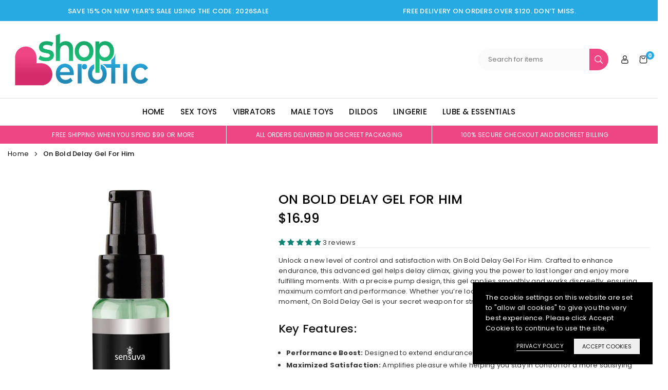

--- FILE ---
content_type: text/html; charset=utf-8
request_url: https://shoperotic.com/products/on-bold-delay-gel-for-him
body_size: 51810
content:
<!doctype html>

<html class="no-js" lang="en" ><head><meta charset="utf-8"><meta http-equiv="X-UA-Compatible" content="IE=edge"><meta name="viewport" content="width=device-width,initial-scale=1"><meta name="theme-color" content="#000"><meta name="format-detection" content="telephone=no"><link rel="canonical" href="https://shoperotic.com/products/on-bold-delay-gel-for-him"><meta name="google-site-verification" content="Bd1u9pvj722sGVEa_JLqKMrjoFStj1_J0egkUheN6oU" /><link rel="dns-prefetch" href="https://shoperotic.com" crossorigin><link rel="dns-prefetch" href="https://shop-erotic-dev.myshopify.com" crossorigin><link rel="dns-prefetch" href="https://cdn.shopify.com" crossorigin><link rel="dns-prefetch" href="https://fonts.shopifycdn.com" crossorigin><link rel="preconnect" href="https//fonts.shopifycdn.com/" crossorigin><link rel="preconnect" href="https//cdn.shopify.com" crossorigin><link rel="shortcut icon" href="//shoperotic.com/cdn/shop/files/icon_5d869518-2432-453d-869d-6db1db3c64c2_32x32.png?v=1755198342" type="image/png"><title>On Bold Delay Gel For Him Prolong Performance And Pleasure | Shop Erotic</title><meta name="description" content="On Bold Delay Gel For Him – 29ml. Boost performance, control the moment, and extend your pleasure with this discreet and easy-to-use delay gel for maximum satisfaction."><meta property="og:site_name" content="Shop Erotic"><meta property="og:url" content="https://shoperotic.com/products/on-bold-delay-gel-for-him"><meta property="og:title" content="On Bold Delay Gel For Him Prolong Performance And Pleasure | Shop Erotic"><meta property="og:type" content="product"><meta property="og:description" content="On Bold Delay Gel For Him – 29ml. Boost performance, control the moment, and extend your pleasure with this discreet and easy-to-use delay gel for maximum satisfaction."><meta property="og:image" content="http://shoperotic.com/cdn/shop/files/on-bold-delay-gel-for-him-1oz.jpg?v=1742588181"><meta property="og:image:secure_url" content="https://shoperotic.com/cdn/shop/files/on-bold-delay-gel-for-him-1oz.jpg?v=1742588181"><meta property="og:image:width" content="800"><meta property="og:image:height" content="1132"><meta property="og:price:amount" content="16.99"><meta property="og:price:currency" content="USD"><meta name="twitter:card" content="summary_large_image"><meta name="twitter:title" content="On Bold Delay Gel For Him Prolong Performance And Pleasure | Shop Erotic"><meta name="twitter:description" content="On Bold Delay Gel For Him – 29ml. Boost performance, control the moment, and extend your pleasure with this discreet and easy-to-use delay gel for maximum satisfaction.">
<link rel="preload" as="style" href="//shoperotic.com/cdn/shop/t/3/assets/theme.css?v=46999722121382032321762385198"><link rel="preload" as="font" href="//shoperotic.com/cdn/fonts/poppins/poppins_n4.0ba78fa5af9b0e1a374041b3ceaadf0a43b41362.woff2" type="font/woff2" crossorigin><link rel="preload" as="font" href="//shoperotic.com/cdn/fonts/poppins/poppins_n7.56758dcf284489feb014a026f3727f2f20a54626.woff2" type="font/woff2" crossorigin> <link rel="preload" as="font" href="//shoperotic.com/cdn/fonts/domine/domine_n4.db7650f19fc5819add9c727a32f1ba7f15f89a56.woff2" type="font/woff2" crossorigin> <link rel="preload" as="font" href="//shoperotic.com/cdn/fonts/domine/domine_n7.d520ceeab5a578be739293e6dc0db2ca7409e6d8.woff2" type="font/woff2" crossorigin> <link rel="preload" as="font" href="//shoperotic.com/cdn/fonts/roboto/roboto_n4.2019d890f07b1852f56ce63ba45b2db45d852cba.woff2" type="font/woff2" crossorigin><link rel="preload" as="font" href="//shoperotic.com/cdn/fonts/roboto/roboto_n7.f38007a10afbbde8976c4056bfe890710d51dec2.woff2" type="font/woff2" crossorigin><style type="text/css">:root{--ft1:Poppins,sans-serif;--ft2:Domine,serif;--ft3:Roboto,sans-serif;--site_gutter:15px;--grid_gutter:30px;--grid_gutter_sm:15px;--input_height:40px;--input_height_sm:34px;--error:#d20000;--errorbg:#fadfdf;--arw:#000;--arwbg:#fff;--dots:#ddd;--dotsa:#000;}*,::after,::before{box-sizing:border-box}html{overflow-x:hidden}article,aside,details,figcaption,figure,footer,header,hgroup,main,menu,nav,section,summary{display:block}body,button,input,select,textarea{ font-family:"Segoe UI","Arial","Helvetica",sans-serif;-webkit-font-smoothing:antialiased;-webkit-text-size-adjust:100%}body{ color:#333333;font-family:var(--ft1);font-size:13px;line-height:1.6;margin:0;padding:0;background-color:#fff;}@media only screen and (min-width:1025px){ body{letter-spacing:0.02em }}.page-width{margin:0 auto;padding-left:var(--site_gutter);padding-right:var(--site_gutter);max-width:1750px;}.main-content .page-width.fullwidth {max-width:100%}.fw-sec{padding-left:15px;padding-right:15px }@media only screen and (min-width:768px){.fw-sec{ padding-left:30px;padding-right:30px }} @media only screen and (min-width:1280px){.fw-sec{ padding-left:55px;padding-right:55px }}.fw-sec.npd{padding:0 }.swiper,.swiper-container{position:relative;overflow:hidden;z-index:1;display:block }.swiper-wrapper{position:relative;width:100%;height:100%;z-index:1;display:flex;transition-property:transform;transition-timing-function:initial;box-sizing:content-box;transform:translate3d(0px,0,0) }.swiper-vertical>.swiper-wrapper{flex-direction:column}.swiper-slide,swiper-slide{flex-shrink:0;width:100%;height:100%;position:relative;transition-property:transform;display:block }a{background-color:transparent;text-decoration:none}a,img{outline:0!important;border:0}a,a:after,a:before,.anim{transition:all .3s ease-in-out}a:focus,a:hover{outline:0!important}.op1{opacity:1}form{margin:0}button,input,optgroup,select,textarea{color:inherit;font:inherit;margin:0;outline:0}.clearfix::after{content:'';display:table;clear:both}.clear{clear:both}.fallback_txt,.hidden_txt{position:absolute!important;overflow:hidden;clip:rect(0 0 0 0);height:1px;width:1px;margin:-1px;padding:0;border:0}.v_hidden,[data-shopify-xr-hidden]{visibility:hidden}.of_hidden{overflow:hidden}.of_auto{overflow:auto}.js-focus-hidden:focus{outline:0}.no-js:not(html),.no-js .js{display:none}.no-js .no-js:not(html){display:block}p{margin:0 0 25px 0}p:last-child{margin-bottom:0}.lazyload{position:relative;background-color:#f6f6f6}.lazyload:before{content:"";display:block;width:50px;height:12px;position:absolute;top:50%;left:50%;transform:translate(-50%,-50%);background: url(//shoperotic.com/cdn/shop/t/3/assets/loader.svg?v=146046682337118694151742580811) no-repeat center/100% auto}svg:not(:root){overflow:hidden}.at-icon{display:inline-block;width:16px;height:16px;vertical-align:middle;fill:currentColor}.at-icon.iconl{width:22px;height:22px;}svg.at-icon:not(.icon--full-color) *{fill:inherit;stroke:inherit}.no-svg .fallback-txt{position:static!important;overflow:inherit;clip:none;height:auto;width:auto;margin:0}ol,ul{margin:0;padding:0}ol{list-style:decimal}li{list-style:none}.tb-wrap{max-width:100%;overflow:auto;-webkit-overflow-scrolling:touch}.vd-wrap{position:relative;overflow:hidden;max-width:100%;padding-bottom:56.25%;height:auto}.vd-wrap iframe{position:absolute;top:0;left:0;width:100%;height:100%}.form-vertical input,.form-vertical select,.form-vertical textarea{display:block;width:100%}.form-vertical [type=checkbox],.form-vertical [type=radio]{display:inline-block;width:auto;margin-right:5px}.grid{display:flex;flex-wrap:wrap;list-style:none;margin:0 -7.5px }.gitem{flex:0 0 auto;padding-left:7.5px;padding-right:7.5px;width:100%}.col-1,.rwcols-1 .gitem{width:100%}.col-2,.rwcols-2 .gitem,.wd50{width:50%}.col-3,.rwcols-3 .gitem,.wd33{width:33.33333%}.col-4,.rwcols-4 .gitem,.wd25{width:25%}.col-5,.rwcols-5 .gitem,.wd20{width:20%}.col-6,.rwcols-6 .gitem,.wd16{width:16.66667%}.col-7,.rwcols-7 .gitem,.wd14{width:14.28571%}.col-8,.rwcols-8 .gitem,.wd12{width:12.5%}.col-9,.rwcols-9 .gitem,.wd11{width:11.11111%}.col-10,.rwcols-10 .gitem,.wd10{width:10%}.wd30{width:30%}.wd37{width:37.5%}.wd40{width:40%}.wd60{width:60%}.wd62{width:62.5%}.wd66{width:66.66667%}.wd70{width:70%}.wd75{width:75%}.wd80{width:80%}.wd83{width:83.33333%}.wd87{width:87.5%}.wd90{width:90%}.wd100{width:100%}.show{display:block!important}.hide{display:none!important}.grid-products{margin:0 -5.0px}.grid-products .gitem{padding-left:5.0px;padding-right:5.0px}.m_auto{margin-left:auto;margin-right:auto}.ml_auto{margin-left:auto}.mr_auto{margin-right:auto}.m0{margin:0!important}.mt0{margin-top:0!important}.ml0{margin-left:0!important}.mr0{margin-right:0!important}.mb0{margin-bottom:0!important}.ml5{margin-left:5px}.mt5{margin-top:5px}.mr5{margin-right:5px}.mb5{margin-bottom:5px}.ml10{margin-left:10px}.mt10{margin-top:10px}.mr10{margin-right:10px}.mb10{margin-bottom:10px}.ml15{margin-left:15px}.mt15{margin-top:15px}.mr15{margin-right:15px}.mb15{margin-bottom:15px}.ml20{margin-left:20px}.mt20{margin-top:20px!important}.mr20{margin-right:20px}.mb20{margin-bottom:20px}.ml25{margin-left:25px}.mt25{margin-top:25px}.mr25{margin-right:25px}.mb25{margin-bottom:25px}.ml30{margin-left:30px}.mt30{margin-top:30px}.mr30{margin-right:30px}.mb30{margin-bottom:30px}.mb35{margin-bottom:35px}.ml40{margin-left:40px}.mr40{margin-right:40px}.mb40{margin-bottom:40px}.mb45{margin-bottom:45px}.mb50{margin-bottom:50px}.pd0{padding:0!important}.pt0{padding-top:0}.pl0{padding-left:0}.pr0{padding-right:0}.pb0{padding-bottom:0}.pdt5{padding-top:5px}.pd5{padding:5px}.pd10{padding:10px}.pd15{padding:15px}.pd20{padding:20px}.pd25{padding:25px}.pd30{padding:30px}.db{display:block}.dbi{display:inline-block}.dn,.hidden{display:none}.pa{position:absolute}.pr{position:relative}.pf{position:fixed}.all0{left:0;top:0;right:0;bottom:0}.fwl{font-weight:300}.fwr{font-weight:400}.fwm{font-weight:500}.fwsb{font-weight:600}b,strong,.fwb{font-weight:700}em,.em{font-style:italic}.opt7{opacity:0.7;}.ttu{text-transform:uppercase}.ttl{text-transform:lowercase}.ttc{text-transform:capitalize}.ttn{text-transform:none}.tdn{text-decoration:none!important}.tdu{text-decoration:underline}.w_auto{width:auto!important}.h_auto{height:auto}.w_100{width:100%!important}.h_100{height:100%!important}.ls05 {letter-spacing: 0.05em;}.ls1 {letter-spacing: 1px;}.ls2 {letter-spacing: 2px;}.brad{border-radius:var(--brad);}img{max-width:100%;border:0}.imgFl{display:block;width:100%;height:auto;border-radius:var(--brad);}.imgFt{position:absolute;top:0%;left:0%;width:100%;height:100%;object-fit:cover;object-position:var(--ipos,center) }.imgWrapper{display:block;margin-left:auto;margin-right:auto}.bgImg{background-size:cover;background-repeat:no-repeat;background-position:center}.bdr0 {border:0 !important;}.rg10 {row-gap:10px;}.rg20 {row-gap:20px;}.fl{display:flex}.fl1{flex:1}.f-row{flex-direction:row}.f-col{flex-direction:column}.f-wrap{flex-wrap:wrap}.f-nowrap{flex-wrap:nowrap}.f-jcs{justify-content:flex-start}.f-jce{justify-content:flex-end}.f-jcc{justify-content:center}.f-jcsb{justify-content:space-between}.f-jcsa{justify-content:space-around}.f-jcse{justify-content:space-evenly}.f-ais{align-items:flex-start}.f-aie{align-items:flex-end}.f-aic{align-items:center}.f-aib{align-items:baseline}.f-aist{align-items:stretch}.f-acs{align-content:flex-start}.f-ace{align-content:flex-end}.f-acc{align-content:center}.f-acsb{align-content:space-between}.f-acsa{align-content:space-around}.f-acst{align-content:stretch}.f-asa{align-self:auto}.f-ass{align-self:flex-start}.f-ase{align-self:flex-end}.f-asc{align-self:center}.f-asb{align-self:baseline}.f-asst{align-self:stretch}.order0{order:0}.order1{order:1}.order2{order:2}.order3{order:3}.tl{text-align:left!important}.tc{text-align:center!important}.tr{text-align:right!important}.tjc{text-align:justify}.fs10{font-size:10px}.fs12{font-size:12px}.fs14{font-size:14px}.fs16{font-size:16px}.fs18{font-size:18px}.fs20{font-size:20px}.fs22{font-size:22px}.fs24{font-size:24px}@media (min-width:767px){.col-md-1{width:100%}.col-md-2,.rwcols-md-2 .gitem,.wd50-md{width:50%}.col-md-3,.rwcols-md-3 .gitem,.wd33-md{width:33.33333%}.col-md-4,.rwcols-md-4 .gitem,.wd25-md{width:25%}.col-md-5,.rwcols-md-5 .gitem,.wd20-md{width:20%}.col-md-6,.rwcols-md-6 .gitem,.wd16-md{width:16.66667%}.col-md-7,.rwcols-md-7 .gitem,.wd14-md{width:14.28571%}.col-md-8,.rwcols-md-8 .gitem,.wd12-md{width:12.5%}.col-md-9,.rwcols-md-9 .gitem,.wd11-md{width:11.11111%}.col-md-10,.rwcols-md-10 .gitem,.wd10-md{width:10%}.wd30-md{width:30%}.wd37-md{width:37.5%}.wd40-md{width:40%}.wd60-md{width:60%}.wd62-md{width:62.5%}.wd66-md{width:66.66667%}.wd70-md{width:70%}.wd75-md{width:75%}.wd80-md{width:80%}.wd83-md{width:83.33333%}.wd87-md{width:87.5%}.wd90-md{width:90%}.mb0-md{margin-bottom:0}.mb5-md{margin-bottom:5px}.mb10-md{margin-bottom:10px}.mb15-md{margin-bottom:15px}.mb20-md{margin-bottom:20px}.mb25-md{margin-bottom:25px}.mb30-md{margin-bottom:30px}.mb35-md{margin-bottom:35px}.mb40-md{margin-bottom:40px}.mb45-md{margin-bottom:45px}.mb50-md{margin-bottom:50px}.tl-md{text-align:left!important}.tc-md{text-align:center!important}.tr-md{text-align:right!important}.fl-md{display:flex}.fl1-md{flex:1}.f-row-md{flex-direction:row}.f-col-md{flex-direction:column}.f-wrap-md{flex-wrap:wrap}.f-nowrap-md{flex-wrap:nowrap}.f-jcs-md{justify-content:flex-start}.f-jce-md{justify-content:flex-end}.f-jcc-md{justify-content:center}.f-jcsb-md{justify-content:space-between}.f-jcsa-md{justify-content:space-around}.f-jcse-md{justify-content:space-evenly}.f-ais-md{align-items:flex-start}.f-aie-md{align-items:flex-end}.f-aic-md{align-items:center}.f-aib-md{align-items:baseline}.f-aist-md{align-items:stretch}.f-acs-md{align-content:flex-start}.f-ace-md{align-content:flex-end}.f-acc-md{align-content:center}.f-acsb-md{align-content:space-between}.f-acsa-md{align-content:space-around}.f-acst-md{align-content:stretch}.f-asa-md{align-self:auto}.f-ass-md{align-self:flex-start}.f-ase-md{align-self:flex-end}.f-asc-md{align-self:center}.f-asb-md{align-self:baseline}.f-asst-md{align-self:stretch}}@media (min-width:1025px){.grid{margin:0 -15px }.gitem{padding-left:15px;padding-right:15px }.col-lg-1{width:100%}.col-lg-2,.rwcols-lg-2 .gitem,.wd50-lg{width:50%}.col-lg-3,.rwcols-lg-3 .gitem,.wd33-lg{width:33.33333%}.col-lg-4,.rwcols-lg-4 .gitem,.wd25-lg{width:25%}.col-lg-5,.rwcols-lg-5 .gitem,.wd20-lg{width:20%}.col-lg-6,.rwcols-lg-6 .gitem,.wd16-lg{width:16.66667%}.col-lg-7,.rwcols-lg-7 .gitem,.wd14-lg{width:14.28571%}.col-lg-8,.rwcols-lg-8 .gitem,.wd12-lg{width:12.5%}.col-lg-9,.rwcols-lg-9 .gitem,.wd11-lg{width:11.11111%}.col-lg-10,.rwcols-lg-10 .gitem,.wd10-lg{width:10%}.wd30-lg{width:30%}.wd37-lg{width:37.5%}.wd40-lg{width:40%}.wd60-lg{width:60%}.wd62-lg{width:62.5%}.wd66-lg{width:66.66667%}.wd70-lg{width:70%}.wd75-lg{width:75%}.wd80-lg{width:80%}.wd83-lg{width:83.33333%}.wd87-lg{width:87.5%}.wd90-lg{width:90%}.wd100-lg{width:100%}.show-lg{display:block!important}.hide-lg{display:none!important}.f-row-lg{flex-direction:row}.f-col-lg{flex-direction:column}.f-wrap-lg{flex-wrap:wrap}.f-nowrap-lg{flex-wrap:nowrap}.tl-lg{text-align:left!important}.tc-lg{text-align:center!important}.tr-lg{text-align:right!important}.grid-products{margin:0 -7.5px}.grid-products .gitem{padding-left:7.5px;padding-right:7.5px}}@media (min-width:1280px){.col-xl-1{width:100%}.col-xl-2,.rwcols-xl-2 .gitem,.wd50-xl{width:50%}.col-xl-3,.rwcols-xl-3 .gitem,.wd33-xl{width:33.33333%}.col-xl-4,.rwcols-xl-4 .gitem,.wd25-xl{width:25%}.col-xl-5,.rwcols-xl-5 .gitem,.wd20-xl{width:20%}.col-xl-6,.rwcols-xl-6 .gitem,.wd16-xl{width:16.66667%}.col-xl-7,.rwcols-xl-7 .gitem,.wd14-xl{width:14.28571%}.col-xl-8,.rwcols-xl-8 .gitem,.wd12-xl{width:12.5%}.col-xl-9,.rwcols-xl-9 .gitem,.wd11-xl{width:11.11111%}.col-xl-10,.rwcols-xl-10 .gitem,.wd10-xl{width:10%}.wd30-xl{width:30%}.wd37-xl{width:37.5%}.wd40-xl{width:40%}.wd60-xl{width:60%}.wd62-xl{width:62.5%}.wd66-xl{width:66.66667%}.wd70-xl{width:70%}.wd75-xl{width:75%}.wd80-xl{width:80%}.wd83-xl{width:83.33333%}.wd87-xl{width:87.5%}.wd90-xl{width:90%}.show-xl{display:block!important}.hide-xl{display:none!important}.f-wrap-xl{flex-wrap:wrap}.f-col-xl{flex-direction:column}.tl-xl{text-align:left!important}.tc-xl{text-align:center!important}.tr-xl{text-align:right!important}}@media only screen and (min-width:1400px){.col-xxl-1{width:100%}.col-xxl-2,.rwcols-xxl-2 .gitem,.wd50-xxl{width:50%}.col-xxl-3,.rwcols-xxl-3 .gitem,.wd33-xxl{width:33.33333%}.col-xxl-4,.rwcols-xxl-4 .gitem,.wd25-xxl{width:25%}.col-xxl-5,.rwcols-xxl-5 .gitem,.wd20-xxl{width:20%}.col-xxl-6,.rwcols-xxl-6 .gitem,.wd16-xxl{width:16.66667%}.col-xxl-7,.rwcols-xxl-7 .gitem,.wd14-xxl{width:14.28571%}.col-xxl-8,.rwcols-xxl-8 .gitem,.wd12-xxl{width:12.5%}.col-xxl-9,.rwcols-xxl-9 .gitem,.wd11-xxl{width:11.11111%}.col-xxl-10,.rwcols-xxl-10 .gitem,.wd10-xxl{width:10%}.wd30-xxl{width:30%}.wd37-xxl{width:37.5%}.wd40-xxl{width:40%}.wd60-xxl{width:60%}.wd62-xxl{width:62.5%}.wd66-xxl{width:66.66667%}.wd70-xxl{width:70%}.wd75-xxl{width:75%}.wd80-xxl{width:80%}.wd83-xxl{width:83.33333%}.wd87-xxl{width:87.5%}.wd90-xxl{width:90%}.show-xxl{display:block!important}.hide-xxl{display:none!important}}@media only screen and (min-width:767px) and (max-width:1025px){.show-md{display:block!important}.hide-md{display:none!important}}@media only screen and (max-width:767px){.show-sm{display:block!important}.hide-sm{display:none!important}}@font-face{ font-family:Poppins;font-weight:300;font-style:normal;font-display:swap;src:url("//shoperotic.com/cdn/fonts/poppins/poppins_n3.05f58335c3209cce17da4f1f1ab324ebe2982441.woff2")format("woff2"),url("//shoperotic.com/cdn/fonts/poppins/poppins_n3.6971368e1f131d2c8ff8e3a44a36b577fdda3ff5.woff")format("woff");}@font-face{ font-family:Poppins;font-weight:400;font-style:normal;font-display:swap;src:url("//shoperotic.com/cdn/fonts/poppins/poppins_n4.0ba78fa5af9b0e1a374041b3ceaadf0a43b41362.woff2")format("woff2"),url("//shoperotic.com/cdn/fonts/poppins/poppins_n4.214741a72ff2596839fc9760ee7a770386cf16ca.woff")format("woff");}@font-face{ font-family:Poppins;font-weight:500;font-style:normal;font-display:swap;src:url("//shoperotic.com/cdn/fonts/poppins/poppins_n5.ad5b4b72b59a00358afc706450c864c3c8323842.woff2")format("woff2"),url("//shoperotic.com/cdn/fonts/poppins/poppins_n5.33757fdf985af2d24b32fcd84c9a09224d4b2c39.woff")format("woff");}@font-face{ font-family:Poppins;font-weight:600;font-style:normal;font-display:swap;src:url("//shoperotic.com/cdn/fonts/poppins/poppins_n6.aa29d4918bc243723d56b59572e18228ed0786f6.woff2")format("woff2"),url("//shoperotic.com/cdn/fonts/poppins/poppins_n6.5f815d845fe073750885d5b7e619ee00e8111208.woff")format("woff");}@font-face{ font-family:Poppins;font-weight:700;font-style:normal;font-display:swap;src:url("//shoperotic.com/cdn/fonts/poppins/poppins_n7.56758dcf284489feb014a026f3727f2f20a54626.woff2")format("woff2"),url("//shoperotic.com/cdn/fonts/poppins/poppins_n7.f34f55d9b3d3205d2cd6f64955ff4b36f0cfd8da.woff")format("woff");}@font-face{ font-family:Domine;font-weight:400;font-style:normal;font-display:swap;src:url("//shoperotic.com/cdn/fonts/domine/domine_n4.db7650f19fc5819add9c727a32f1ba7f15f89a56.woff2")format("woff2"),url("//shoperotic.com/cdn/fonts/domine/domine_n4.83c0c395d9dcec3568e66c3b52408e6068a5dba8.woff")format("woff");}@font-face{ font-family:Domine;font-weight:500;font-style:normal;font-display:swap;src:url("//shoperotic.com/cdn/fonts/domine/domine_n5.68cd0419a00075ad1cdde075f651e7ba639389e8.woff2")format("woff2"),url("//shoperotic.com/cdn/fonts/domine/domine_n5.77e6aa49502a0a97efd8c5bbe09d29d4c820bb10.woff")format("woff");}@font-face{ font-family:Domine;font-weight:600;font-style:normal;font-display:swap;src:url("//shoperotic.com/cdn/fonts/domine/domine_n6.70313db43309874b6a9908823c8428bf6b29604a.woff2")format("woff2"),url("//shoperotic.com/cdn/fonts/domine/domine_n6.caaad91979ccc976c319c36b49e3d70819629123.woff")format("woff");}@font-face{ font-family:Domine;font-weight:700;font-style:normal;font-display:swap;src:url("//shoperotic.com/cdn/fonts/domine/domine_n7.d520ceeab5a578be739293e6dc0db2ca7409e6d8.woff2")format("woff2"),url("//shoperotic.com/cdn/fonts/domine/domine_n7.158567a933096dbe302df89a999ec132c98f0b81.woff")format("woff");}@font-face{ font-family:Roboto;font-weight:300;font-style:normal;font-display:swap;src:url("//shoperotic.com/cdn/fonts/roboto/roboto_n3.9ac06d5955eb603264929711f38e40623ddc14db.woff2")format("woff2"),url("//shoperotic.com/cdn/fonts/roboto/roboto_n3.797df4bf78042ba6106158fcf6a8d0e116fbfdae.woff")format("woff");}@font-face{ font-family:Roboto;font-weight:400;font-style:normal;font-display:swap;src:url("//shoperotic.com/cdn/fonts/roboto/roboto_n4.2019d890f07b1852f56ce63ba45b2db45d852cba.woff2")format("woff2"),url("//shoperotic.com/cdn/fonts/roboto/roboto_n4.238690e0007583582327135619c5f7971652fa9d.woff")format("woff");}@font-face{ font-family:Roboto;font-weight:500;font-style:normal;font-display:swap;src:url("//shoperotic.com/cdn/fonts/roboto/roboto_n5.250d51708d76acbac296b0e21ede8f81de4e37aa.woff2")format("woff2"),url("//shoperotic.com/cdn/fonts/roboto/roboto_n5.535e8c56f4cbbdea416167af50ab0ff1360a3949.woff")format("woff");}@font-face{ font-family:Roboto;font-weight:600;font-style:normal;font-display:swap;src:url("//shoperotic.com/cdn/fonts/roboto/roboto_n6.3d305d5382545b48404c304160aadee38c90ef9d.woff2")format("woff2"),url("//shoperotic.com/cdn/fonts/roboto/roboto_n6.bb37be020157f87e181e5489d5e9137ad60c47a2.woff")format("woff");}@font-face{ font-family:Roboto;font-weight:700;font-style:normal;font-display:swap;src:url("//shoperotic.com/cdn/fonts/roboto/roboto_n7.f38007a10afbbde8976c4056bfe890710d51dec2.woff2")format("woff2"),url("//shoperotic.com/cdn/fonts/roboto/roboto_n7.94bfdd3e80c7be00e128703d245c207769d763f9.woff")format("woff");}.tophwrap{position:relative;z-index:556;border-bottom:1px solid var(--bdr);background:var(--bg)}.top_hdr{color:var(--cl);font-size:var(--fs);font-weight:var(--fw);line-height:1.2;padding-bottom:5px;position:relative;z-index:6}.top_hdr>div{padding-top:7px}.top_hdr a{color:var(--cl)}.top_hdr a:hover{color:var(--clh)}.top_hdr .at-icon{width:calc(var(--fs) + 2px);height:calc(var(--fs) + 2px)}.top_hdr .tcrlg>*+*{margin-left:15px}.top_hdr .socIcn{display:inline-flex}.tmenu a {padding: 0 3px;}.ttxt svg {width: 16px;height: 16px;fill: var(--cl);vertical-align: middle;margin-bottom: 3px}@media only screen and (min-width:1024px){.top_hdr{padding-bottom:5px;min-height:var(--mih)} }@media only screen and (max-width:1024px){.top_hdr .language-picker,.top_hdr .currency-picker{display:none }}@media only screen and (max-width:766px){.top_hdr>div{text-align:center!important }}.crlgTtl:after{content:' ';-webkit-mask-size:cover;mask-size:cover;-webkit-mask-image: url(//shoperotic.com/cdn/shop/t/3/assets/arrow.svg?v=97493850878601790061742580810);mask-image: url(//shoperotic.com/cdn/shop/t/3/assets/arrow.svg?v=97493850878601790061742580810);width:8px;height:8px;background-color:var(--cl);margin-left:5px;display:inline-block;vertical-align:middle}.cnrList{display:none;position:absolute;top:30px;left:50%;transform: translateX(-50%);width:120px;padding:15px;max-height:400px;overflow:auto;background-color:#fff;box-shadow:0px 5px 10px rgba(0,0,0,0.1) }.cnrList li{color:#000;padding:7px 5px;white-space:nowrap;cursor:pointer }.cnrList li:hover,.cnrList li.selected{opacity:0.6 }.crlgTtl img{max-width:15px }.hdr_wrap{position:relative;z-index:555;background:#fff;transition:all 0.3s ease-in-out;}.header-logo{min-width:50px;max-width:200px;margin:0}.header-logo .hdr_logo_lnk{position:relative;display:block;font-weight:700;text-transform:uppercase;font-size:22px;line-height:1;text-decoration:none}.header-logo img{display:block;height:auto}.icons-col{margin-left:auto}.hdicon{cursor:pointer;position:relative;color:#111;text-align:center;padding:10px}.hdicon:hover{color:#1bba74;}.hdicon .at-icon{width:16px;height:16px}.hdicon p{font-size:13px;line-height:1;}#cartLink{margin-right:-5px}.cartCount{color:#fff;font-size:11px;display:inline-block}.cartCount.pp{position:absolute;min-width:16px;height:16px;border-radius:16px;line-height:17px;margin:-6px 0 0 -3px;background:#27aae1}#header .search {width:100%;border:1px solid #fff;border-radius:30px}#header .s_input,#header .s_submit{height:42px;border:0;}#header .search .s_input{color:#111111;background:#fafafa;font-size:13px;border-radius:30px 0 0 30px;padding:0 20px;}#header .search .s_submit{color:#fff;background:#ee4584;padding:0;width:45px;border-left:0;border-radius:0 30px 30px 0}.promo_txt .at-icon{width:36px;height:36px;margin-right:10px;color:var(--cl)}.mbnavCol{max-width:35px;min-width:35px}.mbnavCol.cnt{max-width:inherit}.navToggle{margin-left:-5px}.main_hdr{min-height:100px}@media only screen and (min-width:1025px){.main_hdr{min-height:150px}.header-logo{max-width:280px}#header>*:not(:last-child){margin-right:var(--hdspac)}}@media only screen and (max-width:1024px){.main_hdr{padding-top:10px;padding-bottom:10px}.icons-col.lgcnt{flex:1}.main-search{order:3;width:100%;flex:auto;margin:10px 0 0} }.snav .lbl,.mobNav .lbl,#main_nav > li > a .lbl {animation: blinker .9s linear infinite}@keyframes blinker{50%{opacity: 0;} } #main_navwr{background-color:#ffffff;border-top:1px solid #dedede;border-bottom:1px solid #dedede}.mgmenu,.ddmenu {border-radius:0px;}@media only screen and (min-width:1025px){#main_nav{font-family:var(--ft1)}#main_nav .at-icon.arw{width:16px;height:16px}#main_nav a{position:relative;align-items:center}#main_nav .snav{display:flex;padding: 5px 0;}#main_nav a .lbl{color:#fff;font-size:11px;font-family:var(--ft1);font-weight:400;letter-spacing:0;line-height:1;display:inline-block;vertical-align:middle;margin-left:5px;padding:2px 5px;position:relative;border-radius:2px}#main_nav>li.ctsize,#main_nav>li.ddmenu{position:relative}#main_nav>li>a{color:#111111;font-size:13px;font-weight:500;text-transform:uppercase;padding:14px 15px;display:flex;align-items:center;white-space:nowrap}#main_nav>li:hover>a,#main_nav>li>a.active{color:#ee4584}#main_nav>li>a .lbl{display:block;position:absolute;top:0;left:50%}.mgmenu{opacity:0;visibility:hidden;padding:30px 35px 5px;position:absolute;top:auto;z-index:9999;max-height:500px;overflow:auto;background-color:#fff;pointer-events:none;transform:translateY(20px);transition:all 0.3s ease-in}.mgmenu.mmfull{width:100%;left:0}.fw-sec .mgmenu.mmfull{padding-left:55px;padding-right:55px }.mgmenu.left{left:-17px}.mgmenu.center{left:50%;transform:translate(-50%,20px)}.mgmenu.right{right:-17px}ul.ddmenu{opacity:0;visibility:hidden;width:220px;position:absolute;top:100%;left:-17px;z-index:999;padding:25px 30px;background-color:#fff;transform:translateY(30px);transition:all 0.3s ease-in-out}#main_nav li:hover>div.mgmenu,#main_nav li:hover>.ddmenu,#main_nav ul.ddmenu li:hover>ul{transform:translateY(0);opacity:1;visibility:visible;pointer-events:visible}#main_nav li:hover>div.mgmenu.center{transform:translate(-50%,0)}}.mob_nav_wr{width:320px;max-width:calc(100% - 45px);height:100%;position:fixed;left:0;top:0;transform:translateX(-115%);z-index:999;background-color:#fff;box-shadow:0 0 5px rgba(0,0,0,0.3);transition:all 0.4s ease-in-out}.mob_nav_wr.active{transform:translateX(0)}.ctdrawer{top:0;right:0;visibility:hidden;z-index:1200;background-color:rgba(0,0,0,0.5);transition:all 0.3s ease-in-out}.searchDrawer{padding:35px;width:450px;max-width:90%;transform:translateX(100%);position:fixed;top:0;right:0;z-index:668;height:100%;overflow:auto;background-color:#ffffff}.s_res{display:none;min-width:100%;max-height:calc(100vh - 100px);overflow:auto;z-index:99;background-color:#ffffff;border-radius:6px;padding:30px;box-shadow:0 0 3px rgba(0,0,0,0.1)}</style><link rel="stylesheet" href="//shoperotic.com/cdn/shop/t/3/assets/theme.css?v=46999722121382032321762385198" type="text/css" media="all"><script src="//shoperotic.com/cdn/shop/t/3/assets/lazysizes.js?v=9525017869278013171742580811" async ></script><script src="//shoperotic.com/cdn/shop/t/3/assets/jquery.min.js?v=20945366582553175101742580811" defer="defer"></script><script>var theme = {mlcurrency:false,autoCurrencies:false,shopCurrency:"USD",moneyFormat:"${{amount}}",stickyHeader:"none",animation:false,animationMobile:false,wlAvailable:"Available in Wishlist",isrtl:false,};document.documentElement.className = document.documentElement.className.replace('no-js', 'js');window.lazySizesConfig = window.lazySizesConfig || {};window.lazySizesConfig.loadMode = 1;window.lazySizesConfig.expand = 10;window.lazySizesConfig.expFactor = 1.5;window.lazySizesConfig.loadHidden = false;var alpha = "abcdefghijklmnopqrstuVwxyz".split(""), thm = alpha[21]+alpha[14]+alpha[6]+alpha[0]+alpha[11], shpeml = 'contact@shoperotic.com', dmn = window.location.hostname;window.shopUrl = 'https://shoperotic.com';window.routes = { cart_add_url:'/cart/add', cart_change_url:'/cart/change', cart_update_url:'/cart/update', cart_url:'/cart', predictive_search_url:'/search/suggest' };window.cartStrings = { error: `There was an error while updating your cart. Please try again.`, quantityError: `Only [quantity] of this item available.` };window.variantStrings = {addToCart: `Add to cart`,preOrder: `Pre-order Now`,soldOut: `Sold out`,unavailable: `Sold out`,unavailable_with_option: `[value] - Unavailable`,};</script><script src="//shoperotic.com/cdn/shop/t/3/assets/vendor.js?v=46972458881305336691742580811" defer></script>


  <script>window.performance && window.performance.mark && window.performance.mark('shopify.content_for_header.start');</script><meta id="shopify-digital-wallet" name="shopify-digital-wallet" content="/74806067442/digital_wallets/dialog">
<meta name="shopify-checkout-api-token" content="f7532bdfbb79dc940c764b549e8ceaf1">
<link rel="alternate" type="application/json+oembed" href="https://shoperotic.com/products/on-bold-delay-gel-for-him.oembed">
<script async="async" data-src="/checkouts/internal/preloads.js?locale=en-US"></script>
<link rel="preconnect" href="https://shop.app" crossorigin="anonymous">
<script async="async" data-src="https://shop.app/checkouts/internal/preloads.js?locale=en-US&shop_id=74806067442" crossorigin="anonymous"></script>
<script id="apple-pay-shop-capabilities" type="application/json">{"shopId":74806067442,"countryCode":"US","currencyCode":"USD","merchantCapabilities":["supports3DS"],"merchantId":"gid:\/\/shopify\/Shop\/74806067442","merchantName":"Shop Erotic","requiredBillingContactFields":["postalAddress","email"],"requiredShippingContactFields":["postalAddress","email"],"shippingType":"shipping","supportedNetworks":["visa","masterCard","amex","discover","elo","jcb"],"total":{"type":"pending","label":"Shop Erotic","amount":"1.00"},"shopifyPaymentsEnabled":true,"supportsSubscriptions":true}</script>
<script id="shopify-features" type="application/json">{"accessToken":"f7532bdfbb79dc940c764b549e8ceaf1","betas":["rich-media-storefront-analytics"],"domain":"shoperotic.com","predictiveSearch":true,"shopId":74806067442,"locale":"en"}</script>
<script>var Shopify = Shopify || {};
Shopify.shop = "shop-erotic-dev.myshopify.com";
Shopify.locale = "en";
Shopify.currency = {"active":"USD","rate":"1.0"};
Shopify.country = "US";
Shopify.theme = {"name":"ShopErotic 2025 (vogal)","id":149361754354,"schema_name":"Vogal","schema_version":"v1.6.2","theme_store_id":null,"role":"main"};
Shopify.theme.handle = "null";
Shopify.theme.style = {"id":null,"handle":null};
Shopify.cdnHost = "shoperotic.com/cdn";
Shopify.routes = Shopify.routes || {};
Shopify.routes.root = "/";</script>
<script type="module">!function(o){(o.Shopify=o.Shopify||{}).modules=!0}(window);</script>
<script>!function(o){function n(){var o=[];function n(){o.push(Array.prototype.slice.apply(arguments))}return n.q=o,n}var t=o.Shopify=o.Shopify||{};t.loadFeatures=n(),t.autoloadFeatures=n()}(window);</script>
<script>
  window.ShopifyPay = window.ShopifyPay || {};
  window.ShopifyPay.apiHost = "shop.app\/pay";
  window.ShopifyPay.redirectState = null;
</script>
<script id="shop-js-analytics" type="application/json">{"pageType":"product"}</script>
<script defer="defer" async type="module" data-src="//shoperotic.com/cdn/shopifycloud/shop-js/modules/v2/client.init-shop-cart-sync_BT-GjEfc.en.esm.js"></script>
<script defer="defer" async type="module" data-src="//shoperotic.com/cdn/shopifycloud/shop-js/modules/v2/chunk.common_D58fp_Oc.esm.js"></script>
<script defer="defer" async type="module" data-src="//shoperotic.com/cdn/shopifycloud/shop-js/modules/v2/chunk.modal_xMitdFEc.esm.js"></script>
<script type="module">
  await import("//shoperotic.com/cdn/shopifycloud/shop-js/modules/v2/client.init-shop-cart-sync_BT-GjEfc.en.esm.js");
await import("//shoperotic.com/cdn/shopifycloud/shop-js/modules/v2/chunk.common_D58fp_Oc.esm.js");
await import("//shoperotic.com/cdn/shopifycloud/shop-js/modules/v2/chunk.modal_xMitdFEc.esm.js");

  window.Shopify.SignInWithShop?.initShopCartSync?.({"fedCMEnabled":true,"windoidEnabled":true});

</script>
<script defer="defer" async type="module" data-src="//shoperotic.com/cdn/shopifycloud/shop-js/modules/v2/client.payment-terms_Ci9AEqFq.en.esm.js"></script>
<script defer="defer" async type="module" data-src="//shoperotic.com/cdn/shopifycloud/shop-js/modules/v2/chunk.common_D58fp_Oc.esm.js"></script>
<script defer="defer" async type="module" data-src="//shoperotic.com/cdn/shopifycloud/shop-js/modules/v2/chunk.modal_xMitdFEc.esm.js"></script>
<script type="module">
  await import("//shoperotic.com/cdn/shopifycloud/shop-js/modules/v2/client.payment-terms_Ci9AEqFq.en.esm.js");
await import("//shoperotic.com/cdn/shopifycloud/shop-js/modules/v2/chunk.common_D58fp_Oc.esm.js");
await import("//shoperotic.com/cdn/shopifycloud/shop-js/modules/v2/chunk.modal_xMitdFEc.esm.js");

  
</script>
<script>
  window.Shopify = window.Shopify || {};
  if (!window.Shopify.featureAssets) window.Shopify.featureAssets = {};
  window.Shopify.featureAssets['shop-js'] = {"shop-cart-sync":["modules/v2/client.shop-cart-sync_DZOKe7Ll.en.esm.js","modules/v2/chunk.common_D58fp_Oc.esm.js","modules/v2/chunk.modal_xMitdFEc.esm.js"],"init-fed-cm":["modules/v2/client.init-fed-cm_B6oLuCjv.en.esm.js","modules/v2/chunk.common_D58fp_Oc.esm.js","modules/v2/chunk.modal_xMitdFEc.esm.js"],"shop-cash-offers":["modules/v2/client.shop-cash-offers_D2sdYoxE.en.esm.js","modules/v2/chunk.common_D58fp_Oc.esm.js","modules/v2/chunk.modal_xMitdFEc.esm.js"],"shop-login-button":["modules/v2/client.shop-login-button_QeVjl5Y3.en.esm.js","modules/v2/chunk.common_D58fp_Oc.esm.js","modules/v2/chunk.modal_xMitdFEc.esm.js"],"pay-button":["modules/v2/client.pay-button_DXTOsIq6.en.esm.js","modules/v2/chunk.common_D58fp_Oc.esm.js","modules/v2/chunk.modal_xMitdFEc.esm.js"],"shop-button":["modules/v2/client.shop-button_DQZHx9pm.en.esm.js","modules/v2/chunk.common_D58fp_Oc.esm.js","modules/v2/chunk.modal_xMitdFEc.esm.js"],"avatar":["modules/v2/client.avatar_BTnouDA3.en.esm.js"],"init-windoid":["modules/v2/client.init-windoid_CR1B-cfM.en.esm.js","modules/v2/chunk.common_D58fp_Oc.esm.js","modules/v2/chunk.modal_xMitdFEc.esm.js"],"init-shop-for-new-customer-accounts":["modules/v2/client.init-shop-for-new-customer-accounts_C_vY_xzh.en.esm.js","modules/v2/client.shop-login-button_QeVjl5Y3.en.esm.js","modules/v2/chunk.common_D58fp_Oc.esm.js","modules/v2/chunk.modal_xMitdFEc.esm.js"],"init-shop-email-lookup-coordinator":["modules/v2/client.init-shop-email-lookup-coordinator_BI7n9ZSv.en.esm.js","modules/v2/chunk.common_D58fp_Oc.esm.js","modules/v2/chunk.modal_xMitdFEc.esm.js"],"init-shop-cart-sync":["modules/v2/client.init-shop-cart-sync_BT-GjEfc.en.esm.js","modules/v2/chunk.common_D58fp_Oc.esm.js","modules/v2/chunk.modal_xMitdFEc.esm.js"],"shop-toast-manager":["modules/v2/client.shop-toast-manager_DiYdP3xc.en.esm.js","modules/v2/chunk.common_D58fp_Oc.esm.js","modules/v2/chunk.modal_xMitdFEc.esm.js"],"init-customer-accounts":["modules/v2/client.init-customer-accounts_D9ZNqS-Q.en.esm.js","modules/v2/client.shop-login-button_QeVjl5Y3.en.esm.js","modules/v2/chunk.common_D58fp_Oc.esm.js","modules/v2/chunk.modal_xMitdFEc.esm.js"],"init-customer-accounts-sign-up":["modules/v2/client.init-customer-accounts-sign-up_iGw4briv.en.esm.js","modules/v2/client.shop-login-button_QeVjl5Y3.en.esm.js","modules/v2/chunk.common_D58fp_Oc.esm.js","modules/v2/chunk.modal_xMitdFEc.esm.js"],"shop-follow-button":["modules/v2/client.shop-follow-button_CqMgW2wH.en.esm.js","modules/v2/chunk.common_D58fp_Oc.esm.js","modules/v2/chunk.modal_xMitdFEc.esm.js"],"checkout-modal":["modules/v2/client.checkout-modal_xHeaAweL.en.esm.js","modules/v2/chunk.common_D58fp_Oc.esm.js","modules/v2/chunk.modal_xMitdFEc.esm.js"],"shop-login":["modules/v2/client.shop-login_D91U-Q7h.en.esm.js","modules/v2/chunk.common_D58fp_Oc.esm.js","modules/v2/chunk.modal_xMitdFEc.esm.js"],"lead-capture":["modules/v2/client.lead-capture_BJmE1dJe.en.esm.js","modules/v2/chunk.common_D58fp_Oc.esm.js","modules/v2/chunk.modal_xMitdFEc.esm.js"],"payment-terms":["modules/v2/client.payment-terms_Ci9AEqFq.en.esm.js","modules/v2/chunk.common_D58fp_Oc.esm.js","modules/v2/chunk.modal_xMitdFEc.esm.js"]};
</script>
<script id="__st">var __st={"a":74806067442,"offset":-18000,"reqid":"b3bb6147-1946-489d-ae12-b9ad36348eb6-1769283242","pageurl":"shoperotic.com\/products\/on-bold-delay-gel-for-him","u":"dbc321757b5a","p":"product","rtyp":"product","rid":8712045953266};</script>
<script>window.ShopifyPaypalV4VisibilityTracking = true;</script>
<script id="captcha-bootstrap">!function(){'use strict';const t='contact',e='account',n='new_comment',o=[[t,t],['blogs',n],['comments',n],[t,'customer']],c=[[e,'customer_login'],[e,'guest_login'],[e,'recover_customer_password'],[e,'create_customer']],r=t=>t.map((([t,e])=>`form[action*='/${t}']:not([data-nocaptcha='true']) input[name='form_type'][value='${e}']`)).join(','),a=t=>()=>t?[...document.querySelectorAll(t)].map((t=>t.form)):[];function s(){const t=[...o],e=r(t);return a(e)}const i='password',u='form_key',d=['recaptcha-v3-token','g-recaptcha-response','h-captcha-response',i],f=()=>{try{return window.sessionStorage}catch{return}},m='__shopify_v',_=t=>t.elements[u];function p(t,e,n=!1){try{const o=window.sessionStorage,c=JSON.parse(o.getItem(e)),{data:r}=function(t){const{data:e,action:n}=t;return t[m]||n?{data:e,action:n}:{data:t,action:n}}(c);for(const[e,n]of Object.entries(r))t.elements[e]&&(t.elements[e].value=n);n&&o.removeItem(e)}catch(o){console.error('form repopulation failed',{error:o})}}const l='form_type',E='cptcha';function T(t){t.dataset[E]=!0}const w=window,h=w.document,L='Shopify',v='ce_forms',y='captcha';let A=!1;((t,e)=>{const n=(g='f06e6c50-85a8-45c8-87d0-21a2b65856fe',I='https://cdn.shopify.com/shopifycloud/storefront-forms-hcaptcha/ce_storefront_forms_captcha_hcaptcha.v1.5.2.iife.js',D={infoText:'Protected by hCaptcha',privacyText:'Privacy',termsText:'Terms'},(t,e,n)=>{const o=w[L][v],c=o.bindForm;if(c)return c(t,g,e,D).then(n);var r;o.q.push([[t,g,e,D],n]),r=I,A||(h.body.append(Object.assign(h.createElement('script'),{id:'captcha-provider',async:!0,src:r})),A=!0)});var g,I,D;w[L]=w[L]||{},w[L][v]=w[L][v]||{},w[L][v].q=[],w[L][y]=w[L][y]||{},w[L][y].protect=function(t,e){n(t,void 0,e),T(t)},Object.freeze(w[L][y]),function(t,e,n,w,h,L){const[v,y,A,g]=function(t,e,n){const i=e?o:[],u=t?c:[],d=[...i,...u],f=r(d),m=r(i),_=r(d.filter((([t,e])=>n.includes(e))));return[a(f),a(m),a(_),s()]}(w,h,L),I=t=>{const e=t.target;return e instanceof HTMLFormElement?e:e&&e.form},D=t=>v().includes(t);t.addEventListener('submit',(t=>{const e=I(t);if(!e)return;const n=D(e)&&!e.dataset.hcaptchaBound&&!e.dataset.recaptchaBound,o=_(e),c=g().includes(e)&&(!o||!o.value);(n||c)&&t.preventDefault(),c&&!n&&(function(t){try{if(!f())return;!function(t){const e=f();if(!e)return;const n=_(t);if(!n)return;const o=n.value;o&&e.removeItem(o)}(t);const e=Array.from(Array(32),(()=>Math.random().toString(36)[2])).join('');!function(t,e){_(t)||t.append(Object.assign(document.createElement('input'),{type:'hidden',name:u})),t.elements[u].value=e}(t,e),function(t,e){const n=f();if(!n)return;const o=[...t.querySelectorAll(`input[type='${i}']`)].map((({name:t})=>t)),c=[...d,...o],r={};for(const[a,s]of new FormData(t).entries())c.includes(a)||(r[a]=s);n.setItem(e,JSON.stringify({[m]:1,action:t.action,data:r}))}(t,e)}catch(e){console.error('failed to persist form',e)}}(e),e.submit())}));const S=(t,e)=>{t&&!t.dataset[E]&&(n(t,e.some((e=>e===t))),T(t))};for(const o of['focusin','change'])t.addEventListener(o,(t=>{const e=I(t);D(e)&&S(e,y())}));const B=e.get('form_key'),M=e.get(l),P=B&&M;t.addEventListener('DOMContentLoaded',(()=>{const t=y();if(P)for(const e of t)e.elements[l].value===M&&p(e,B);[...new Set([...A(),...v().filter((t=>'true'===t.dataset.shopifyCaptcha))])].forEach((e=>S(e,t)))}))}(h,new URLSearchParams(w.location.search),n,t,e,['guest_login'])})(!0,!0)}();</script>
<script integrity="sha256-4kQ18oKyAcykRKYeNunJcIwy7WH5gtpwJnB7kiuLZ1E=" data-source-attribution="shopify.loadfeatures" defer="defer" data-src="//shoperotic.com/cdn/shopifycloud/storefront/assets/storefront/load_feature-a0a9edcb.js" crossorigin="anonymous"></script>
<script crossorigin="anonymous" defer="defer" data-src="//shoperotic.com/cdn/shopifycloud/storefront/assets/shopify_pay/storefront-65b4c6d7.js?v=20250812"></script>
<script data-source-attribution="shopify.dynamic_checkout.dynamic.init">var Shopify=Shopify||{};Shopify.PaymentButton=Shopify.PaymentButton||{isStorefrontPortableWallets:!0,init:function(){window.Shopify.PaymentButton.init=function(){};var t=document.createElement("script");t.data-src="https://shoperotic.com/cdn/shopifycloud/portable-wallets/latest/portable-wallets.en.js",t.type="module",document.head.appendChild(t)}};
</script>
<script data-source-attribution="shopify.dynamic_checkout.buyer_consent">
  function portableWalletsHideBuyerConsent(e){var t=document.getElementById("shopify-buyer-consent"),n=document.getElementById("shopify-subscription-policy-button");t&&n&&(t.classList.add("hidden"),t.setAttribute("aria-hidden","true"),n.removeEventListener("click",e))}function portableWalletsShowBuyerConsent(e){var t=document.getElementById("shopify-buyer-consent"),n=document.getElementById("shopify-subscription-policy-button");t&&n&&(t.classList.remove("hidden"),t.removeAttribute("aria-hidden"),n.addEventListener("click",e))}window.Shopify?.PaymentButton&&(window.Shopify.PaymentButton.hideBuyerConsent=portableWalletsHideBuyerConsent,window.Shopify.PaymentButton.showBuyerConsent=portableWalletsShowBuyerConsent);
</script>
<script data-source-attribution="shopify.dynamic_checkout.cart.bootstrap">document.addEventListener("DOMContentLoaded",(function(){function t(){return document.querySelector("shopify-accelerated-checkout-cart, shopify-accelerated-checkout")}if(t())Shopify.PaymentButton.init();else{new MutationObserver((function(e,n){t()&&(Shopify.PaymentButton.init(),n.disconnect())})).observe(document.body,{childList:!0,subtree:!0})}}));
</script>
<script id='scb4127' type='text/javascript' async='' data-src='https://shoperotic.com/cdn/shopifycloud/privacy-banner/storefront-banner.js'></script><link id="shopify-accelerated-checkout-styles" rel="stylesheet" media="screen" href="https://shoperotic.com/cdn/shopifycloud/portable-wallets/latest/accelerated-checkout-backwards-compat.css" crossorigin="anonymous">
<style id="shopify-accelerated-checkout-cart">
        #shopify-buyer-consent {
  margin-top: 1em;
  display: inline-block;
  width: 100%;
}

#shopify-buyer-consent.hidden {
  display: none;
}

#shopify-subscription-policy-button {
  background: none;
  border: none;
  padding: 0;
  text-decoration: underline;
  font-size: inherit;
  cursor: pointer;
}

#shopify-subscription-policy-button::before {
  box-shadow: none;
}

      </style>

<script>window.performance && window.performance.mark && window.performance.mark('shopify.content_for_header.end');</script>
<style type="text/css">
    @media screen and (min-width: 1026px){
      #header div.main-search{
        max-width: 20vw;
        margin-left: auto;
        margin-right: 1em;
      }

      #header div.icons-col{
        margin-left: 0;
      }
    }
  </style>
<!-- BEGIN app block: shopify://apps/judge-me-reviews/blocks/judgeme_core/61ccd3b1-a9f2-4160-9fe9-4fec8413e5d8 --><!-- Start of Judge.me Core -->






<link rel="dns-prefetch" href="https://cdnwidget.judge.me">
<link rel="dns-prefetch" href="https://cdn.judge.me">
<link rel="dns-prefetch" href="https://cdn1.judge.me">
<link rel="dns-prefetch" href="https://api.judge.me">

<script data-cfasync='false' class='jdgm-settings-script'>window.jdgmSettings={"pagination":5,"disable_web_reviews":false,"badge_no_review_text":"No reviews","badge_n_reviews_text":"{{ n }} review/reviews","hide_badge_preview_if_no_reviews":true,"badge_hide_text":false,"enforce_center_preview_badge":false,"widget_title":"Customer Reviews","widget_open_form_text":"Write a review","widget_close_form_text":"Cancel review","widget_refresh_page_text":"Refresh page","widget_summary_text":"Based on {{ number_of_reviews }} review/reviews","widget_no_review_text":"Be the first to write a review","widget_name_field_text":"Display name","widget_verified_name_field_text":"Verified Name (public)","widget_name_placeholder_text":"Display name","widget_required_field_error_text":"This field is required.","widget_email_field_text":"Email address","widget_verified_email_field_text":"Verified Email (private, can not be edited)","widget_email_placeholder_text":"Your email address","widget_email_field_error_text":"Please enter a valid email address.","widget_rating_field_text":"Rating","widget_review_title_field_text":"Review Title","widget_review_title_placeholder_text":"Give your review a title","widget_review_body_field_text":"Review content","widget_review_body_placeholder_text":"Start writing here...","widget_pictures_field_text":"Picture/Video (optional)","widget_submit_review_text":"Submit Review","widget_submit_verified_review_text":"Submit Verified Review","widget_submit_success_msg_with_auto_publish":"Thank you! Please refresh the page in a few moments to see your review. You can remove or edit your review by logging into \u003ca href='https://judge.me/login' target='_blank' rel='nofollow noopener'\u003eJudge.me\u003c/a\u003e","widget_submit_success_msg_no_auto_publish":"Thank you! Your review will be published as soon as it is approved by the shop admin. You can remove or edit your review by logging into \u003ca href='https://judge.me/login' target='_blank' rel='nofollow noopener'\u003eJudge.me\u003c/a\u003e","widget_show_default_reviews_out_of_total_text":"Showing {{ n_reviews_shown }} out of {{ n_reviews }} reviews.","widget_show_all_link_text":"Show all","widget_show_less_link_text":"Show less","widget_author_said_text":"{{ reviewer_name }} said:","widget_days_text":"{{ n }} days ago","widget_weeks_text":"{{ n }} week/weeks ago","widget_months_text":"{{ n }} month/months ago","widget_years_text":"{{ n }} year/years ago","widget_yesterday_text":"Yesterday","widget_today_text":"Today","widget_replied_text":"\u003e\u003e {{ shop_name }} replied:","widget_read_more_text":"Read more","widget_reviewer_name_as_initial":"","widget_rating_filter_color":"#fbcd0a","widget_rating_filter_see_all_text":"See all reviews","widget_sorting_most_recent_text":"Most Recent","widget_sorting_highest_rating_text":"Highest Rating","widget_sorting_lowest_rating_text":"Lowest Rating","widget_sorting_with_pictures_text":"Only Pictures","widget_sorting_most_helpful_text":"Most Helpful","widget_open_question_form_text":"Ask a question","widget_reviews_subtab_text":"Reviews","widget_questions_subtab_text":"Questions","widget_question_label_text":"Question","widget_answer_label_text":"Answer","widget_question_placeholder_text":"Write your question here","widget_submit_question_text":"Submit Question","widget_question_submit_success_text":"Thank you for your question! We will notify you once it gets answered.","verified_badge_text":"Verified","verified_badge_bg_color":"","verified_badge_text_color":"","verified_badge_placement":"left-of-reviewer-name","widget_review_max_height":"","widget_hide_border":false,"widget_social_share":false,"widget_thumb":false,"widget_review_location_show":false,"widget_location_format":"","all_reviews_include_out_of_store_products":true,"all_reviews_out_of_store_text":"(out of store)","all_reviews_pagination":100,"all_reviews_product_name_prefix_text":"about","enable_review_pictures":true,"enable_question_anwser":false,"widget_theme":"default","review_date_format":"mm/dd/yyyy","default_sort_method":"most-recent","widget_product_reviews_subtab_text":"Product Reviews","widget_shop_reviews_subtab_text":"Shop Reviews","widget_other_products_reviews_text":"Reviews for other products","widget_store_reviews_subtab_text":"Store reviews","widget_no_store_reviews_text":"This store hasn't received any reviews yet","widget_web_restriction_product_reviews_text":"This product hasn't received any reviews yet","widget_no_items_text":"No items found","widget_show_more_text":"Show more","widget_write_a_store_review_text":"Write a Store Review","widget_other_languages_heading":"Reviews in Other Languages","widget_translate_review_text":"Translate review to {{ language }}","widget_translating_review_text":"Translating...","widget_show_original_translation_text":"Show original ({{ language }})","widget_translate_review_failed_text":"Review couldn't be translated.","widget_translate_review_retry_text":"Retry","widget_translate_review_try_again_later_text":"Try again later","show_product_url_for_grouped_product":false,"widget_sorting_pictures_first_text":"Pictures First","show_pictures_on_all_rev_page_mobile":false,"show_pictures_on_all_rev_page_desktop":false,"floating_tab_hide_mobile_install_preference":false,"floating_tab_button_name":"★ Reviews","floating_tab_title":"Let customers speak for us","floating_tab_button_color":"","floating_tab_button_background_color":"","floating_tab_url":"","floating_tab_url_enabled":false,"floating_tab_tab_style":"text","all_reviews_text_badge_text":"Customers rate us {{ shop.metafields.judgeme.all_reviews_rating | round: 1 }}/5 based on {{ shop.metafields.judgeme.all_reviews_count }} reviews.","all_reviews_text_badge_text_branded_style":"{{ shop.metafields.judgeme.all_reviews_rating | round: 1 }} out of 5 stars based on {{ shop.metafields.judgeme.all_reviews_count }} reviews","is_all_reviews_text_badge_a_link":false,"show_stars_for_all_reviews_text_badge":false,"all_reviews_text_badge_url":"","all_reviews_text_style":"branded","all_reviews_text_color_style":"judgeme_brand_color","all_reviews_text_color":"#108474","all_reviews_text_show_jm_brand":false,"featured_carousel_show_header":true,"featured_carousel_title":"Let customers speak for us","testimonials_carousel_title":"Customers are saying","videos_carousel_title":"Real customer stories","cards_carousel_title":"Customers are saying","featured_carousel_count_text":"from {{ n }} reviews","featured_carousel_add_link_to_all_reviews_page":false,"featured_carousel_url":"","featured_carousel_show_images":true,"featured_carousel_autoslide_interval":5,"featured_carousel_arrows_on_the_sides":false,"featured_carousel_height":250,"featured_carousel_width":80,"featured_carousel_image_size":0,"featured_carousel_image_height":250,"featured_carousel_arrow_color":"#eeeeee","verified_count_badge_style":"branded","verified_count_badge_orientation":"horizontal","verified_count_badge_color_style":"judgeme_brand_color","verified_count_badge_color":"#108474","is_verified_count_badge_a_link":false,"verified_count_badge_url":"","verified_count_badge_show_jm_brand":true,"widget_rating_preset_default":5,"widget_first_sub_tab":"product-reviews","widget_show_histogram":true,"widget_histogram_use_custom_color":false,"widget_pagination_use_custom_color":false,"widget_star_use_custom_color":false,"widget_verified_badge_use_custom_color":false,"widget_write_review_use_custom_color":false,"picture_reminder_submit_button":"Upload Pictures","enable_review_videos":false,"mute_video_by_default":false,"widget_sorting_videos_first_text":"Videos First","widget_review_pending_text":"Pending","featured_carousel_items_for_large_screen":3,"social_share_options_order":"Facebook,Twitter","remove_microdata_snippet":true,"disable_json_ld":false,"enable_json_ld_products":false,"preview_badge_show_question_text":false,"preview_badge_no_question_text":"No questions","preview_badge_n_question_text":"{{ number_of_questions }} question/questions","qa_badge_show_icon":false,"qa_badge_position":"same-row","remove_judgeme_branding":false,"widget_add_search_bar":false,"widget_search_bar_placeholder":"Search","widget_sorting_verified_only_text":"Verified only","featured_carousel_theme":"default","featured_carousel_show_rating":true,"featured_carousel_show_title":true,"featured_carousel_show_body":true,"featured_carousel_show_date":false,"featured_carousel_show_reviewer":true,"featured_carousel_show_product":false,"featured_carousel_header_background_color":"#108474","featured_carousel_header_text_color":"#ffffff","featured_carousel_name_product_separator":"reviewed","featured_carousel_full_star_background":"#108474","featured_carousel_empty_star_background":"#dadada","featured_carousel_vertical_theme_background":"#f9fafb","featured_carousel_verified_badge_enable":true,"featured_carousel_verified_badge_color":"#108474","featured_carousel_border_style":"round","featured_carousel_review_line_length_limit":3,"featured_carousel_more_reviews_button_text":"Read more reviews","featured_carousel_view_product_button_text":"View product","all_reviews_page_load_reviews_on":"scroll","all_reviews_page_load_more_text":"Load More Reviews","disable_fb_tab_reviews":false,"enable_ajax_cdn_cache":false,"widget_advanced_speed_features":5,"widget_public_name_text":"displayed publicly like","default_reviewer_name":"John Smith","default_reviewer_name_has_non_latin":true,"widget_reviewer_anonymous":"Anonymous","medals_widget_title":"Judge.me Review Medals","medals_widget_background_color":"#f9fafb","medals_widget_position":"footer_all_pages","medals_widget_border_color":"#f9fafb","medals_widget_verified_text_position":"left","medals_widget_use_monochromatic_version":false,"medals_widget_elements_color":"#108474","show_reviewer_avatar":true,"widget_invalid_yt_video_url_error_text":"Not a YouTube video URL","widget_max_length_field_error_text":"Please enter no more than {0} characters.","widget_show_country_flag":false,"widget_show_collected_via_shop_app":true,"widget_verified_by_shop_badge_style":"light","widget_verified_by_shop_text":"Verified by Shop","widget_show_photo_gallery":false,"widget_load_with_code_splitting":true,"widget_ugc_install_preference":false,"widget_ugc_title":"Made by us, Shared by you","widget_ugc_subtitle":"Tag us to see your picture featured in our page","widget_ugc_arrows_color":"#ffffff","widget_ugc_primary_button_text":"Buy Now","widget_ugc_primary_button_background_color":"#108474","widget_ugc_primary_button_text_color":"#ffffff","widget_ugc_primary_button_border_width":"0","widget_ugc_primary_button_border_style":"none","widget_ugc_primary_button_border_color":"#108474","widget_ugc_primary_button_border_radius":"25","widget_ugc_secondary_button_text":"Load More","widget_ugc_secondary_button_background_color":"#ffffff","widget_ugc_secondary_button_text_color":"#108474","widget_ugc_secondary_button_border_width":"2","widget_ugc_secondary_button_border_style":"solid","widget_ugc_secondary_button_border_color":"#108474","widget_ugc_secondary_button_border_radius":"25","widget_ugc_reviews_button_text":"View Reviews","widget_ugc_reviews_button_background_color":"#ffffff","widget_ugc_reviews_button_text_color":"#108474","widget_ugc_reviews_button_border_width":"2","widget_ugc_reviews_button_border_style":"solid","widget_ugc_reviews_button_border_color":"#108474","widget_ugc_reviews_button_border_radius":"25","widget_ugc_reviews_button_link_to":"judgeme-reviews-page","widget_ugc_show_post_date":true,"widget_ugc_max_width":"800","widget_rating_metafield_value_type":true,"widget_primary_color":"#108474","widget_enable_secondary_color":false,"widget_secondary_color":"#edf5f5","widget_summary_average_rating_text":"{{ average_rating }} out of 5","widget_media_grid_title":"Customer photos \u0026 videos","widget_media_grid_see_more_text":"See more","widget_round_style":false,"widget_show_product_medals":true,"widget_verified_by_judgeme_text":"Verified by Judge.me","widget_show_store_medals":true,"widget_verified_by_judgeme_text_in_store_medals":"Verified by Judge.me","widget_media_field_exceed_quantity_message":"Sorry, we can only accept {{ max_media }} for one review.","widget_media_field_exceed_limit_message":"{{ file_name }} is too large, please select a {{ media_type }} less than {{ size_limit }}MB.","widget_review_submitted_text":"Review Submitted!","widget_question_submitted_text":"Question Submitted!","widget_close_form_text_question":"Cancel","widget_write_your_answer_here_text":"Write your answer here","widget_enabled_branded_link":true,"widget_show_collected_by_judgeme":false,"widget_reviewer_name_color":"","widget_write_review_text_color":"","widget_write_review_bg_color":"","widget_collected_by_judgeme_text":"collected by Judge.me","widget_pagination_type":"standard","widget_load_more_text":"Load More","widget_load_more_color":"#108474","widget_full_review_text":"Full Review","widget_read_more_reviews_text":"Read More Reviews","widget_read_questions_text":"Read Questions","widget_questions_and_answers_text":"Questions \u0026 Answers","widget_verified_by_text":"Verified by","widget_verified_text":"Verified","widget_number_of_reviews_text":"{{ number_of_reviews }} reviews","widget_back_button_text":"Back","widget_next_button_text":"Next","widget_custom_forms_filter_button":"Filters","custom_forms_style":"horizontal","widget_show_review_information":false,"how_reviews_are_collected":"How reviews are collected?","widget_show_review_keywords":false,"widget_gdpr_statement":"How we use your data: We'll only contact you about the review you left, and only if necessary. By submitting your review, you agree to Judge.me's \u003ca href='https://judge.me/terms' target='_blank' rel='nofollow noopener'\u003eterms\u003c/a\u003e, \u003ca href='https://judge.me/privacy' target='_blank' rel='nofollow noopener'\u003eprivacy\u003c/a\u003e and \u003ca href='https://judge.me/content-policy' target='_blank' rel='nofollow noopener'\u003econtent\u003c/a\u003e policies.","widget_multilingual_sorting_enabled":false,"widget_translate_review_content_enabled":false,"widget_translate_review_content_method":"manual","popup_widget_review_selection":"automatically_with_pictures","popup_widget_round_border_style":true,"popup_widget_show_title":true,"popup_widget_show_body":true,"popup_widget_show_reviewer":false,"popup_widget_show_product":true,"popup_widget_show_pictures":true,"popup_widget_use_review_picture":true,"popup_widget_show_on_home_page":true,"popup_widget_show_on_product_page":true,"popup_widget_show_on_collection_page":true,"popup_widget_show_on_cart_page":true,"popup_widget_position":"bottom_left","popup_widget_first_review_delay":5,"popup_widget_duration":5,"popup_widget_interval":5,"popup_widget_review_count":5,"popup_widget_hide_on_mobile":true,"review_snippet_widget_round_border_style":true,"review_snippet_widget_card_color":"#FFFFFF","review_snippet_widget_slider_arrows_background_color":"#FFFFFF","review_snippet_widget_slider_arrows_color":"#000000","review_snippet_widget_star_color":"#108474","show_product_variant":false,"all_reviews_product_variant_label_text":"Variant: ","widget_show_verified_branding":true,"widget_ai_summary_title":"Customers say","widget_ai_summary_disclaimer":"AI-powered review summary based on recent customer reviews","widget_show_ai_summary":false,"widget_show_ai_summary_bg":false,"widget_show_review_title_input":false,"redirect_reviewers_invited_via_email":"external_form","request_store_review_after_product_review":false,"request_review_other_products_in_order":false,"review_form_color_scheme":"default","review_form_corner_style":"square","review_form_star_color":{},"review_form_text_color":"#333333","review_form_background_color":"#ffffff","review_form_field_background_color":"#fafafa","review_form_button_color":{},"review_form_button_text_color":"#ffffff","review_form_modal_overlay_color":"#000000","review_content_screen_title_text":"How would you rate this product?","review_content_introduction_text":"We would love it if you would share a bit about your experience.","store_review_form_title_text":"How would you rate this store?","store_review_form_introduction_text":"We would love it if you would share a bit about your experience.","show_review_guidance_text":true,"one_star_review_guidance_text":"Poor","five_star_review_guidance_text":"Great","customer_information_screen_title_text":"About you","customer_information_introduction_text":"Please tell us more about you.","custom_questions_screen_title_text":"Your experience in more detail","custom_questions_introduction_text":"Here are a few questions to help us understand more about your experience.","review_submitted_screen_title_text":"Thanks for your review!","review_submitted_screen_thank_you_text":"We are processing it and it will appear on the store soon.","review_submitted_screen_email_verification_text":"Please confirm your email by clicking the link we just sent you. This helps us keep reviews authentic.","review_submitted_request_store_review_text":"Would you like to share your experience of shopping with us?","review_submitted_review_other_products_text":"Would you like to review these products?","store_review_screen_title_text":"Would you like to share your experience of shopping with us?","store_review_introduction_text":"We value your feedback and use it to improve. Please share any thoughts or suggestions you have.","reviewer_media_screen_title_picture_text":"Share a picture","reviewer_media_introduction_picture_text":"Upload a photo to support your review.","reviewer_media_screen_title_video_text":"Share a video","reviewer_media_introduction_video_text":"Upload a video to support your review.","reviewer_media_screen_title_picture_or_video_text":"Share a picture or video","reviewer_media_introduction_picture_or_video_text":"Upload a photo or video to support your review.","reviewer_media_youtube_url_text":"Paste your Youtube URL here","advanced_settings_next_step_button_text":"Next","advanced_settings_close_review_button_text":"Close","modal_write_review_flow":true,"write_review_flow_required_text":"Required","write_review_flow_privacy_message_text":"We respect your privacy.","write_review_flow_anonymous_text":"Post review as anonymous","write_review_flow_visibility_text":"This won't be visible to other customers.","write_review_flow_multiple_selection_help_text":"Select as many as you like","write_review_flow_single_selection_help_text":"Select one option","write_review_flow_required_field_error_text":"This field is required","write_review_flow_invalid_email_error_text":"Please enter a valid email address","write_review_flow_max_length_error_text":"Max. {{ max_length }} characters.","write_review_flow_media_upload_text":"\u003cb\u003eClick to upload\u003c/b\u003e or drag and drop","write_review_flow_gdpr_statement":"We'll only contact you about your review if necessary. By submitting your review, you agree to our \u003ca href='https://judge.me/terms' target='_blank' rel='nofollow noopener'\u003eterms and conditions\u003c/a\u003e and \u003ca href='https://judge.me/privacy' target='_blank' rel='nofollow noopener'\u003eprivacy policy\u003c/a\u003e.","rating_only_reviews_enabled":false,"show_negative_reviews_help_screen":false,"new_review_flow_help_screen_rating_threshold":3,"negative_review_resolution_screen_title_text":"Tell us more","negative_review_resolution_text":"Your experience matters to us. If there were issues with your purchase, we're here to help. Feel free to reach out to us, we'd love the opportunity to make things right.","negative_review_resolution_button_text":"Contact us","negative_review_resolution_proceed_with_review_text":"Leave a review","negative_review_resolution_subject":"Issue with purchase from {{ shop_name }}.{{ order_name }}","preview_badge_collection_page_install_status":false,"widget_review_custom_css":"","preview_badge_custom_css":"","preview_badge_stars_count":"5-stars","featured_carousel_custom_css":"","floating_tab_custom_css":"","all_reviews_widget_custom_css":"","medals_widget_custom_css":"","verified_badge_custom_css":"","all_reviews_text_custom_css":"","transparency_badges_collected_via_store_invite":false,"transparency_badges_from_another_provider":false,"transparency_badges_collected_from_store_visitor":false,"transparency_badges_collected_by_verified_review_provider":false,"transparency_badges_earned_reward":false,"transparency_badges_collected_via_store_invite_text":"Review collected via store invitation","transparency_badges_from_another_provider_text":"Review collected from another provider","transparency_badges_collected_from_store_visitor_text":"Review collected from a store visitor","transparency_badges_written_in_google_text":"Review written in Google","transparency_badges_written_in_etsy_text":"Review written in Etsy","transparency_badges_written_in_shop_app_text":"Review written in Shop App","transparency_badges_earned_reward_text":"Review earned a reward for future purchase","product_review_widget_per_page":10,"widget_store_review_label_text":"Review about the store","checkout_comment_extension_title_on_product_page":"Customer Comments","checkout_comment_extension_num_latest_comment_show":5,"checkout_comment_extension_format":"name_and_timestamp","checkout_comment_customer_name":"last_initial","checkout_comment_comment_notification":true,"preview_badge_collection_page_install_preference":false,"preview_badge_home_page_install_preference":false,"preview_badge_product_page_install_preference":false,"review_widget_install_preference":"","review_carousel_install_preference":false,"floating_reviews_tab_install_preference":"none","verified_reviews_count_badge_install_preference":false,"all_reviews_text_install_preference":false,"review_widget_best_location":false,"judgeme_medals_install_preference":false,"review_widget_revamp_enabled":false,"review_widget_qna_enabled":false,"review_widget_header_theme":"minimal","review_widget_widget_title_enabled":true,"review_widget_header_text_size":"medium","review_widget_header_text_weight":"regular","review_widget_average_rating_style":"compact","review_widget_bar_chart_enabled":true,"review_widget_bar_chart_type":"numbers","review_widget_bar_chart_style":"standard","review_widget_expanded_media_gallery_enabled":false,"review_widget_reviews_section_theme":"standard","review_widget_image_style":"thumbnails","review_widget_review_image_ratio":"square","review_widget_stars_size":"medium","review_widget_verified_badge":"standard_text","review_widget_review_title_text_size":"medium","review_widget_review_text_size":"medium","review_widget_review_text_length":"medium","review_widget_number_of_columns_desktop":3,"review_widget_carousel_transition_speed":5,"review_widget_custom_questions_answers_display":"always","review_widget_button_text_color":"#FFFFFF","review_widget_text_color":"#000000","review_widget_lighter_text_color":"#7B7B7B","review_widget_corner_styling":"soft","review_widget_review_word_singular":"review","review_widget_review_word_plural":"reviews","review_widget_voting_label":"Helpful?","review_widget_shop_reply_label":"Reply from {{ shop_name }}:","review_widget_filters_title":"Filters","qna_widget_question_word_singular":"Question","qna_widget_question_word_plural":"Questions","qna_widget_answer_reply_label":"Answer from {{ answerer_name }}:","qna_content_screen_title_text":"Ask a question about this product","qna_widget_question_required_field_error_text":"Please enter your question.","qna_widget_flow_gdpr_statement":"We'll only contact you about your question if necessary. By submitting your question, you agree to our \u003ca href='https://judge.me/terms' target='_blank' rel='nofollow noopener'\u003eterms and conditions\u003c/a\u003e and \u003ca href='https://judge.me/privacy' target='_blank' rel='nofollow noopener'\u003eprivacy policy\u003c/a\u003e.","qna_widget_question_submitted_text":"Thanks for your question!","qna_widget_close_form_text_question":"Close","qna_widget_question_submit_success_text":"We’ll notify you by email when your question is answered.","all_reviews_widget_v2025_enabled":false,"all_reviews_widget_v2025_header_theme":"default","all_reviews_widget_v2025_widget_title_enabled":true,"all_reviews_widget_v2025_header_text_size":"medium","all_reviews_widget_v2025_header_text_weight":"regular","all_reviews_widget_v2025_average_rating_style":"compact","all_reviews_widget_v2025_bar_chart_enabled":true,"all_reviews_widget_v2025_bar_chart_type":"numbers","all_reviews_widget_v2025_bar_chart_style":"standard","all_reviews_widget_v2025_expanded_media_gallery_enabled":false,"all_reviews_widget_v2025_show_store_medals":true,"all_reviews_widget_v2025_show_photo_gallery":true,"all_reviews_widget_v2025_show_review_keywords":false,"all_reviews_widget_v2025_show_ai_summary":false,"all_reviews_widget_v2025_show_ai_summary_bg":false,"all_reviews_widget_v2025_add_search_bar":false,"all_reviews_widget_v2025_default_sort_method":"most-recent","all_reviews_widget_v2025_reviews_per_page":10,"all_reviews_widget_v2025_reviews_section_theme":"default","all_reviews_widget_v2025_image_style":"thumbnails","all_reviews_widget_v2025_review_image_ratio":"square","all_reviews_widget_v2025_stars_size":"medium","all_reviews_widget_v2025_verified_badge":"bold_badge","all_reviews_widget_v2025_review_title_text_size":"medium","all_reviews_widget_v2025_review_text_size":"medium","all_reviews_widget_v2025_review_text_length":"medium","all_reviews_widget_v2025_number_of_columns_desktop":3,"all_reviews_widget_v2025_carousel_transition_speed":5,"all_reviews_widget_v2025_custom_questions_answers_display":"always","all_reviews_widget_v2025_show_product_variant":false,"all_reviews_widget_v2025_show_reviewer_avatar":true,"all_reviews_widget_v2025_reviewer_name_as_initial":"","all_reviews_widget_v2025_review_location_show":false,"all_reviews_widget_v2025_location_format":"","all_reviews_widget_v2025_show_country_flag":false,"all_reviews_widget_v2025_verified_by_shop_badge_style":"light","all_reviews_widget_v2025_social_share":false,"all_reviews_widget_v2025_social_share_options_order":"Facebook,Twitter,LinkedIn,Pinterest","all_reviews_widget_v2025_pagination_type":"standard","all_reviews_widget_v2025_button_text_color":"#FFFFFF","all_reviews_widget_v2025_text_color":"#000000","all_reviews_widget_v2025_lighter_text_color":"#7B7B7B","all_reviews_widget_v2025_corner_styling":"soft","all_reviews_widget_v2025_title":"Customer reviews","all_reviews_widget_v2025_ai_summary_title":"Customers say about this store","all_reviews_widget_v2025_no_review_text":"Be the first to write a review","platform":"shopify","branding_url":"https://app.judge.me/reviews","branding_text":"Powered by Judge.me","locale":"en","reply_name":"Shop Erotic","widget_version":"3.0","footer":true,"autopublish":true,"review_dates":true,"enable_custom_form":false,"shop_locale":"en","enable_multi_locales_translations":true,"show_review_title_input":false,"review_verification_email_status":"always","can_be_branded":false,"reply_name_text":"Shop Erotic"};</script> <style class='jdgm-settings-style'>.jdgm-xx{left:0}:root{--jdgm-primary-color: #108474;--jdgm-secondary-color: rgba(16,132,116,0.1);--jdgm-star-color: #108474;--jdgm-write-review-text-color: white;--jdgm-write-review-bg-color: #108474;--jdgm-paginate-color: #108474;--jdgm-border-radius: 0;--jdgm-reviewer-name-color: #108474}.jdgm-histogram__bar-content{background-color:#108474}.jdgm-rev[data-verified-buyer=true] .jdgm-rev__icon.jdgm-rev__icon:after,.jdgm-rev__buyer-badge.jdgm-rev__buyer-badge{color:white;background-color:#108474}.jdgm-review-widget--small .jdgm-gallery.jdgm-gallery .jdgm-gallery__thumbnail-link:nth-child(8) .jdgm-gallery__thumbnail-wrapper.jdgm-gallery__thumbnail-wrapper:before{content:"See more"}@media only screen and (min-width: 768px){.jdgm-gallery.jdgm-gallery .jdgm-gallery__thumbnail-link:nth-child(8) .jdgm-gallery__thumbnail-wrapper.jdgm-gallery__thumbnail-wrapper:before{content:"See more"}}.jdgm-prev-badge[data-average-rating='0.00']{display:none !important}.jdgm-author-all-initials{display:none !important}.jdgm-author-last-initial{display:none !important}.jdgm-rev-widg__title{visibility:hidden}.jdgm-rev-widg__summary-text{visibility:hidden}.jdgm-prev-badge__text{visibility:hidden}.jdgm-rev__prod-link-prefix:before{content:'about'}.jdgm-rev__variant-label:before{content:'Variant: '}.jdgm-rev__out-of-store-text:before{content:'(out of store)'}@media only screen and (min-width: 768px){.jdgm-rev__pics .jdgm-rev_all-rev-page-picture-separator,.jdgm-rev__pics .jdgm-rev__product-picture{display:none}}@media only screen and (max-width: 768px){.jdgm-rev__pics .jdgm-rev_all-rev-page-picture-separator,.jdgm-rev__pics .jdgm-rev__product-picture{display:none}}.jdgm-preview-badge[data-template="product"]{display:none !important}.jdgm-preview-badge[data-template="collection"]{display:none !important}.jdgm-preview-badge[data-template="index"]{display:none !important}.jdgm-review-widget[data-from-snippet="true"]{display:none !important}.jdgm-verified-count-badget[data-from-snippet="true"]{display:none !important}.jdgm-carousel-wrapper[data-from-snippet="true"]{display:none !important}.jdgm-all-reviews-text[data-from-snippet="true"]{display:none !important}.jdgm-medals-section[data-from-snippet="true"]{display:none !important}.jdgm-ugc-media-wrapper[data-from-snippet="true"]{display:none !important}.jdgm-rev__transparency-badge[data-badge-type="review_collected_via_store_invitation"]{display:none !important}.jdgm-rev__transparency-badge[data-badge-type="review_collected_from_another_provider"]{display:none !important}.jdgm-rev__transparency-badge[data-badge-type="review_collected_from_store_visitor"]{display:none !important}.jdgm-rev__transparency-badge[data-badge-type="review_written_in_etsy"]{display:none !important}.jdgm-rev__transparency-badge[data-badge-type="review_written_in_google_business"]{display:none !important}.jdgm-rev__transparency-badge[data-badge-type="review_written_in_shop_app"]{display:none !important}.jdgm-rev__transparency-badge[data-badge-type="review_earned_for_future_purchase"]{display:none !important}.jdgm-review-snippet-widget .jdgm-rev-snippet-widget__cards-container .jdgm-rev-snippet-card{border-radius:8px;background:#fff}.jdgm-review-snippet-widget .jdgm-rev-snippet-widget__cards-container .jdgm-rev-snippet-card__rev-rating .jdgm-star{color:#108474}.jdgm-review-snippet-widget .jdgm-rev-snippet-widget__prev-btn,.jdgm-review-snippet-widget .jdgm-rev-snippet-widget__next-btn{border-radius:50%;background:#fff}.jdgm-review-snippet-widget .jdgm-rev-snippet-widget__prev-btn>svg,.jdgm-review-snippet-widget .jdgm-rev-snippet-widget__next-btn>svg{fill:#000}.jdgm-full-rev-modal.rev-snippet-widget .jm-mfp-container .jm-mfp-content,.jdgm-full-rev-modal.rev-snippet-widget .jm-mfp-container .jdgm-full-rev__icon,.jdgm-full-rev-modal.rev-snippet-widget .jm-mfp-container .jdgm-full-rev__pic-img,.jdgm-full-rev-modal.rev-snippet-widget .jm-mfp-container .jdgm-full-rev__reply{border-radius:8px}.jdgm-full-rev-modal.rev-snippet-widget .jm-mfp-container .jdgm-full-rev[data-verified-buyer="true"] .jdgm-full-rev__icon::after{border-radius:8px}.jdgm-full-rev-modal.rev-snippet-widget .jm-mfp-container .jdgm-full-rev .jdgm-rev__buyer-badge{border-radius:calc( 8px / 2 )}.jdgm-full-rev-modal.rev-snippet-widget .jm-mfp-container .jdgm-full-rev .jdgm-full-rev__replier::before{content:'Shop Erotic'}.jdgm-full-rev-modal.rev-snippet-widget .jm-mfp-container .jdgm-full-rev .jdgm-full-rev__product-button{border-radius:calc( 8px * 6 )}
</style> <style class='jdgm-settings-style'></style>

  
  
  
  <style class='jdgm-miracle-styles'>
  @-webkit-keyframes jdgm-spin{0%{-webkit-transform:rotate(0deg);-ms-transform:rotate(0deg);transform:rotate(0deg)}100%{-webkit-transform:rotate(359deg);-ms-transform:rotate(359deg);transform:rotate(359deg)}}@keyframes jdgm-spin{0%{-webkit-transform:rotate(0deg);-ms-transform:rotate(0deg);transform:rotate(0deg)}100%{-webkit-transform:rotate(359deg);-ms-transform:rotate(359deg);transform:rotate(359deg)}}@font-face{font-family:'JudgemeStar';src:url("[data-uri]") format("woff");font-weight:normal;font-style:normal}.jdgm-star{font-family:'JudgemeStar';display:inline !important;text-decoration:none !important;padding:0 4px 0 0 !important;margin:0 !important;font-weight:bold;opacity:1;-webkit-font-smoothing:antialiased;-moz-osx-font-smoothing:grayscale}.jdgm-star:hover{opacity:1}.jdgm-star:last-of-type{padding:0 !important}.jdgm-star.jdgm--on:before{content:"\e000"}.jdgm-star.jdgm--off:before{content:"\e001"}.jdgm-star.jdgm--half:before{content:"\e002"}.jdgm-widget *{margin:0;line-height:1.4;-webkit-box-sizing:border-box;-moz-box-sizing:border-box;box-sizing:border-box;-webkit-overflow-scrolling:touch}.jdgm-hidden{display:none !important;visibility:hidden !important}.jdgm-temp-hidden{display:none}.jdgm-spinner{width:40px;height:40px;margin:auto;border-radius:50%;border-top:2px solid #eee;border-right:2px solid #eee;border-bottom:2px solid #eee;border-left:2px solid #ccc;-webkit-animation:jdgm-spin 0.8s infinite linear;animation:jdgm-spin 0.8s infinite linear}.jdgm-spinner:empty{display:block}.jdgm-prev-badge{display:block !important}

</style>


  
  
   


<script data-cfasync='false' class='jdgm-script'>
!function(e){window.jdgm=window.jdgm||{},jdgm.CDN_HOST="https://cdnwidget.judge.me/",jdgm.CDN_HOST_ALT="https://cdn2.judge.me/cdn/widget_frontend/",jdgm.API_HOST="https://api.judge.me/",jdgm.CDN_BASE_URL="https://cdn.shopify.com/extensions/019beb2a-7cf9-7238-9765-11a892117c03/judgeme-extensions-316/assets/",
jdgm.docReady=function(d){(e.attachEvent?"complete"===e.readyState:"loading"!==e.readyState)?
setTimeout(d,0):e.addEventListener("DOMContentLoaded",d)},jdgm.loadCSS=function(d,t,o,a){
!o&&jdgm.loadCSS.requestedUrls.indexOf(d)>=0||(jdgm.loadCSS.requestedUrls.push(d),
(a=e.createElement("link")).rel="stylesheet",a.class="jdgm-stylesheet",a.media="nope!",
a.href=d,a.onload=function(){this.media="all",t&&setTimeout(t)},e.body.appendChild(a))},
jdgm.loadCSS.requestedUrls=[],jdgm.loadJS=function(e,d){var t=new XMLHttpRequest;
t.onreadystatechange=function(){4===t.readyState&&(Function(t.response)(),d&&d(t.response))},
t.open("GET",e),t.onerror=function(){if(e.indexOf(jdgm.CDN_HOST)===0&&jdgm.CDN_HOST_ALT!==jdgm.CDN_HOST){var f=e.replace(jdgm.CDN_HOST,jdgm.CDN_HOST_ALT);jdgm.loadJS(f,d)}},t.send()},jdgm.docReady((function(){(window.jdgmLoadCSS||e.querySelectorAll(
".jdgm-widget, .jdgm-all-reviews-page").length>0)&&(jdgmSettings.widget_load_with_code_splitting?
parseFloat(jdgmSettings.widget_version)>=3?jdgm.loadCSS(jdgm.CDN_HOST+"widget_v3/base.css"):
jdgm.loadCSS(jdgm.CDN_HOST+"widget/base.css"):jdgm.loadCSS(jdgm.CDN_HOST+"shopify_v2.css"),
jdgm.loadJS(jdgm.CDN_HOST+"loa"+"der.js"))}))}(document);
</script>
<noscript><link rel="stylesheet" type="text/css" media="all" href="https://cdnwidget.judge.me/shopify_v2.css"></noscript>

<!-- BEGIN app snippet: theme_fix_tags --><script>
  (function() {
    var jdgmThemeFixes = null;
    if (!jdgmThemeFixes) return;
    var thisThemeFix = jdgmThemeFixes[Shopify.theme.id];
    if (!thisThemeFix) return;

    if (thisThemeFix.html) {
      document.addEventListener("DOMContentLoaded", function() {
        var htmlDiv = document.createElement('div');
        htmlDiv.classList.add('jdgm-theme-fix-html');
        htmlDiv.innerHTML = thisThemeFix.html;
        document.body.append(htmlDiv);
      });
    };

    if (thisThemeFix.css) {
      var styleTag = document.createElement('style');
      styleTag.classList.add('jdgm-theme-fix-style');
      styleTag.innerHTML = thisThemeFix.css;
      document.head.append(styleTag);
    };

    if (thisThemeFix.js) {
      var scriptTag = document.createElement('script');
      scriptTag.classList.add('jdgm-theme-fix-script');
      scriptTag.innerHTML = thisThemeFix.js;
      document.head.append(scriptTag);
    };
  })();
</script>
<!-- END app snippet -->
<!-- End of Judge.me Core -->



<!-- END app block --><script src="https://cdn.shopify.com/extensions/019beb2a-7cf9-7238-9765-11a892117c03/judgeme-extensions-316/assets/loader.js" type="text/javascript" defer="defer"></script>
<link href="https://monorail-edge.shopifysvc.com" rel="dns-prefetch">
<script>(function(){if ("sendBeacon" in navigator && "performance" in window) {try {var session_token_from_headers = performance.getEntriesByType('navigation')[0].serverTiming.find(x => x.name == '_s').description;} catch {var session_token_from_headers = undefined;}var session_cookie_matches = document.cookie.match(/_shopify_s=([^;]*)/);var session_token_from_cookie = session_cookie_matches && session_cookie_matches.length === 2 ? session_cookie_matches[1] : "";var session_token = session_token_from_headers || session_token_from_cookie || "";function handle_abandonment_event(e) {var entries = performance.getEntries().filter(function(entry) {return /monorail-edge.shopifysvc.com/.test(entry.name);});if (!window.abandonment_tracked && entries.length === 0) {window.abandonment_tracked = true;var currentMs = Date.now();var navigation_start = performance.timing.navigationStart;var payload = {shop_id: 74806067442,url: window.location.href,navigation_start,duration: currentMs - navigation_start,session_token,page_type: "product"};window.navigator.sendBeacon("https://monorail-edge.shopifysvc.com/v1/produce", JSON.stringify({schema_id: "online_store_buyer_site_abandonment/1.1",payload: payload,metadata: {event_created_at_ms: currentMs,event_sent_at_ms: currentMs}}));}}window.addEventListener('pagehide', handle_abandonment_event);}}());</script>
<script id="web-pixels-manager-setup">(function e(e,d,r,n,o){if(void 0===o&&(o={}),!Boolean(null===(a=null===(i=window.Shopify)||void 0===i?void 0:i.analytics)||void 0===a?void 0:a.replayQueue)){var i,a;window.Shopify=window.Shopify||{};var t=window.Shopify;t.analytics=t.analytics||{};var s=t.analytics;s.replayQueue=[],s.publish=function(e,d,r){return s.replayQueue.push([e,d,r]),!0};try{self.performance.mark("wpm:start")}catch(e){}var l=function(){var e={modern:/Edge?\/(1{2}[4-9]|1[2-9]\d|[2-9]\d{2}|\d{4,})\.\d+(\.\d+|)|Firefox\/(1{2}[4-9]|1[2-9]\d|[2-9]\d{2}|\d{4,})\.\d+(\.\d+|)|Chrom(ium|e)\/(9{2}|\d{3,})\.\d+(\.\d+|)|(Maci|X1{2}).+ Version\/(15\.\d+|(1[6-9]|[2-9]\d|\d{3,})\.\d+)([,.]\d+|)( \(\w+\)|)( Mobile\/\w+|) Safari\/|Chrome.+OPR\/(9{2}|\d{3,})\.\d+\.\d+|(CPU[ +]OS|iPhone[ +]OS|CPU[ +]iPhone|CPU IPhone OS|CPU iPad OS)[ +]+(15[._]\d+|(1[6-9]|[2-9]\d|\d{3,})[._]\d+)([._]\d+|)|Android:?[ /-](13[3-9]|1[4-9]\d|[2-9]\d{2}|\d{4,})(\.\d+|)(\.\d+|)|Android.+Firefox\/(13[5-9]|1[4-9]\d|[2-9]\d{2}|\d{4,})\.\d+(\.\d+|)|Android.+Chrom(ium|e)\/(13[3-9]|1[4-9]\d|[2-9]\d{2}|\d{4,})\.\d+(\.\d+|)|SamsungBrowser\/([2-9]\d|\d{3,})\.\d+/,legacy:/Edge?\/(1[6-9]|[2-9]\d|\d{3,})\.\d+(\.\d+|)|Firefox\/(5[4-9]|[6-9]\d|\d{3,})\.\d+(\.\d+|)|Chrom(ium|e)\/(5[1-9]|[6-9]\d|\d{3,})\.\d+(\.\d+|)([\d.]+$|.*Safari\/(?![\d.]+ Edge\/[\d.]+$))|(Maci|X1{2}).+ Version\/(10\.\d+|(1[1-9]|[2-9]\d|\d{3,})\.\d+)([,.]\d+|)( \(\w+\)|)( Mobile\/\w+|) Safari\/|Chrome.+OPR\/(3[89]|[4-9]\d|\d{3,})\.\d+\.\d+|(CPU[ +]OS|iPhone[ +]OS|CPU[ +]iPhone|CPU IPhone OS|CPU iPad OS)[ +]+(10[._]\d+|(1[1-9]|[2-9]\d|\d{3,})[._]\d+)([._]\d+|)|Android:?[ /-](13[3-9]|1[4-9]\d|[2-9]\d{2}|\d{4,})(\.\d+|)(\.\d+|)|Mobile Safari.+OPR\/([89]\d|\d{3,})\.\d+\.\d+|Android.+Firefox\/(13[5-9]|1[4-9]\d|[2-9]\d{2}|\d{4,})\.\d+(\.\d+|)|Android.+Chrom(ium|e)\/(13[3-9]|1[4-9]\d|[2-9]\d{2}|\d{4,})\.\d+(\.\d+|)|Android.+(UC? ?Browser|UCWEB|U3)[ /]?(15\.([5-9]|\d{2,})|(1[6-9]|[2-9]\d|\d{3,})\.\d+)\.\d+|SamsungBrowser\/(5\.\d+|([6-9]|\d{2,})\.\d+)|Android.+MQ{2}Browser\/(14(\.(9|\d{2,})|)|(1[5-9]|[2-9]\d|\d{3,})(\.\d+|))(\.\d+|)|K[Aa][Ii]OS\/(3\.\d+|([4-9]|\d{2,})\.\d+)(\.\d+|)/},d=e.modern,r=e.legacy,n=navigator.userAgent;return n.match(d)?"modern":n.match(r)?"legacy":"unknown"}(),u="modern"===l?"modern":"legacy",c=(null!=n?n:{modern:"",legacy:""})[u],f=function(e){return[e.baseUrl,"/wpm","/b",e.hashVersion,"modern"===e.buildTarget?"m":"l",".js"].join("")}({baseUrl:d,hashVersion:r,buildTarget:u}),m=function(e){var d=e.version,r=e.bundleTarget,n=e.surface,o=e.pageUrl,i=e.monorailEndpoint;return{emit:function(e){var a=e.status,t=e.errorMsg,s=(new Date).getTime(),l=JSON.stringify({metadata:{event_sent_at_ms:s},events:[{schema_id:"web_pixels_manager_load/3.1",payload:{version:d,bundle_target:r,page_url:o,status:a,surface:n,error_msg:t},metadata:{event_created_at_ms:s}}]});if(!i)return console&&console.warn&&console.warn("[Web Pixels Manager] No Monorail endpoint provided, skipping logging."),!1;try{return self.navigator.sendBeacon.bind(self.navigator)(i,l)}catch(e){}var u=new XMLHttpRequest;try{return u.open("POST",i,!0),u.setRequestHeader("Content-Type","text/plain"),u.send(l),!0}catch(e){return console&&console.warn&&console.warn("[Web Pixels Manager] Got an unhandled error while logging to Monorail."),!1}}}}({version:r,bundleTarget:l,surface:e.surface,pageUrl:self.location.href,monorailEndpoint:e.monorailEndpoint});try{o.browserTarget=l,function(e){var d=e.src,r=e.async,n=void 0===r||r,o=e.onload,i=e.onerror,a=e.sri,t=e.scriptDataAttributes,s=void 0===t?{}:t,l=document.createElement("script"),u=document.querySelector("head"),c=document.querySelector("body");if(l.async=n,l.src=d,a&&(l.integrity=a,l.crossOrigin="anonymous"),s)for(var f in s)if(Object.prototype.hasOwnProperty.call(s,f))try{l.dataset[f]=s[f]}catch(e){}if(o&&l.addEventListener("load",o),i&&l.addEventListener("error",i),u)u.appendChild(l);else{if(!c)throw new Error("Did not find a head or body element to append the script");c.appendChild(l)}}({src:f,async:!0,onload:function(){if(!function(){var e,d;return Boolean(null===(d=null===(e=window.Shopify)||void 0===e?void 0:e.analytics)||void 0===d?void 0:d.initialized)}()){var d=window.webPixelsManager.init(e)||void 0;if(d){var r=window.Shopify.analytics;r.replayQueue.forEach((function(e){var r=e[0],n=e[1],o=e[2];d.publishCustomEvent(r,n,o)})),r.replayQueue=[],r.publish=d.publishCustomEvent,r.visitor=d.visitor,r.initialized=!0}}},onerror:function(){return m.emit({status:"failed",errorMsg:"".concat(f," has failed to load")})},sri:function(e){var d=/^sha384-[A-Za-z0-9+/=]+$/;return"string"==typeof e&&d.test(e)}(c)?c:"",scriptDataAttributes:o}),m.emit({status:"loading"})}catch(e){m.emit({status:"failed",errorMsg:(null==e?void 0:e.message)||"Unknown error"})}}})({shopId: 74806067442,storefrontBaseUrl: "https://shoperotic.com",extensionsBaseUrl: "https://extensions.shopifycdn.com/cdn/shopifycloud/web-pixels-manager",monorailEndpoint: "https://monorail-edge.shopifysvc.com/unstable/produce_batch",surface: "storefront-renderer",enabledBetaFlags: ["2dca8a86"],webPixelsConfigList: [{"id":"1325662450","configuration":"{\"myshopifyDomain\":\"shop-erotic-dev.myshopify.com\"}","eventPayloadVersion":"v1","runtimeContext":"STRICT","scriptVersion":"23b97d18e2aa74363140dc29c9284e87","type":"APP","apiClientId":2775569,"privacyPurposes":["ANALYTICS","MARKETING","SALE_OF_DATA"],"dataSharingAdjustments":{"protectedCustomerApprovalScopes":["read_customer_address","read_customer_email","read_customer_name","read_customer_phone","read_customer_personal_data"]}},{"id":"1163722994","configuration":"{\"webPixelName\":\"Judge.me\"}","eventPayloadVersion":"v1","runtimeContext":"STRICT","scriptVersion":"34ad157958823915625854214640f0bf","type":"APP","apiClientId":683015,"privacyPurposes":["ANALYTICS"],"dataSharingAdjustments":{"protectedCustomerApprovalScopes":["read_customer_email","read_customer_name","read_customer_personal_data","read_customer_phone"]}},{"id":"shopify-app-pixel","configuration":"{}","eventPayloadVersion":"v1","runtimeContext":"STRICT","scriptVersion":"0450","apiClientId":"shopify-pixel","type":"APP","privacyPurposes":["ANALYTICS","MARKETING"]},{"id":"shopify-custom-pixel","eventPayloadVersion":"v1","runtimeContext":"LAX","scriptVersion":"0450","apiClientId":"shopify-pixel","type":"CUSTOM","privacyPurposes":["ANALYTICS","MARKETING"]}],isMerchantRequest: false,initData: {"shop":{"name":"Shop Erotic","paymentSettings":{"currencyCode":"USD"},"myshopifyDomain":"shop-erotic-dev.myshopify.com","countryCode":"US","storefrontUrl":"https:\/\/shoperotic.com"},"customer":null,"cart":null,"checkout":null,"productVariants":[{"price":{"amount":16.99,"currencyCode":"USD"},"product":{"title":"On Bold Delay Gel For Him","vendor":"On for Him","id":"8712045953266","untranslatedTitle":"On Bold Delay Gel For Him","url":"\/products\/on-bold-delay-gel-for-him","type":""},"id":"47403763171570","image":{"src":"\/\/shoperotic.com\/cdn\/shop\/files\/on-bold-delay-gel-for-him-1oz.jpg?v=1742588181"},"sku":"SOVL520","title":"1oz","untranslatedTitle":"1oz"}],"purchasingCompany":null},},"https://shoperotic.com/cdn","fcfee988w5aeb613cpc8e4bc33m6693e112",{"modern":"","legacy":""},{"shopId":"74806067442","storefrontBaseUrl":"https:\/\/shoperotic.com","extensionBaseUrl":"https:\/\/extensions.shopifycdn.com\/cdn\/shopifycloud\/web-pixels-manager","surface":"storefront-renderer","enabledBetaFlags":"[\"2dca8a86\"]","isMerchantRequest":"false","hashVersion":"fcfee988w5aeb613cpc8e4bc33m6693e112","publish":"custom","events":"[[\"page_viewed\",{}],[\"product_viewed\",{\"productVariant\":{\"price\":{\"amount\":16.99,\"currencyCode\":\"USD\"},\"product\":{\"title\":\"On Bold Delay Gel For Him\",\"vendor\":\"On for Him\",\"id\":\"8712045953266\",\"untranslatedTitle\":\"On Bold Delay Gel For Him\",\"url\":\"\/products\/on-bold-delay-gel-for-him\",\"type\":\"\"},\"id\":\"47403763171570\",\"image\":{\"src\":\"\/\/shoperotic.com\/cdn\/shop\/files\/on-bold-delay-gel-for-him-1oz.jpg?v=1742588181\"},\"sku\":\"SOVL520\",\"title\":\"1oz\",\"untranslatedTitle\":\"1oz\"}}]]"});</script><script>
  window.ShopifyAnalytics = window.ShopifyAnalytics || {};
  window.ShopifyAnalytics.meta = window.ShopifyAnalytics.meta || {};
  window.ShopifyAnalytics.meta.currency = 'USD';
  var meta = {"product":{"id":8712045953266,"gid":"gid:\/\/shopify\/Product\/8712045953266","vendor":"On for Him","type":"","handle":"on-bold-delay-gel-for-him","variants":[{"id":47403763171570,"price":1699,"name":"On Bold Delay Gel For Him - 1oz","public_title":"1oz","sku":"SOVL520"}],"remote":false},"page":{"pageType":"product","resourceType":"product","resourceId":8712045953266,"requestId":"b3bb6147-1946-489d-ae12-b9ad36348eb6-1769283242"}};
  for (var attr in meta) {
    window.ShopifyAnalytics.meta[attr] = meta[attr];
  }
</script>
<script class="analytics">
  (function () {
    var customDocumentWrite = function(content) {
      var jquery = null;

      if (window.jQuery) {
        jquery = window.jQuery;
      } else if (window.Checkout && window.Checkout.$) {
        jquery = window.Checkout.$;
      }

      if (jquery) {
        jquery('body').append(content);
      }
    };

    var hasLoggedConversion = function(token) {
      if (token) {
        return document.cookie.indexOf('loggedConversion=' + token) !== -1;
      }
      return false;
    }

    var setCookieIfConversion = function(token) {
      if (token) {
        var twoMonthsFromNow = new Date(Date.now());
        twoMonthsFromNow.setMonth(twoMonthsFromNow.getMonth() + 2);

        document.cookie = 'loggedConversion=' + token + '; expires=' + twoMonthsFromNow;
      }
    }

    var trekkie = window.ShopifyAnalytics.lib = window.trekkie = window.trekkie || [];
    if (trekkie.integrations) {
      return;
    }
    trekkie.methods = [
      'identify',
      'page',
      'ready',
      'track',
      'trackForm',
      'trackLink'
    ];
    trekkie.factory = function(method) {
      return function() {
        var args = Array.prototype.slice.call(arguments);
        args.unshift(method);
        trekkie.push(args);
        return trekkie;
      };
    };
    for (var i = 0; i < trekkie.methods.length; i++) {
      var key = trekkie.methods[i];
      trekkie[key] = trekkie.factory(key);
    }
    trekkie.load = function(config) {
      trekkie.config = config || {};
      trekkie.config.initialDocumentCookie = document.cookie;
      var first = document.getElementsByTagName('script')[0];
      var script = document.createElement('script');
      script.type = 'text/javascript';
      script.onerror = function(e) {
        var scriptFallback = document.createElement('script');
        scriptFallback.type = 'text/javascript';
        scriptFallback.onerror = function(error) {
                var Monorail = {
      produce: function produce(monorailDomain, schemaId, payload) {
        var currentMs = new Date().getTime();
        var event = {
          schema_id: schemaId,
          payload: payload,
          metadata: {
            event_created_at_ms: currentMs,
            event_sent_at_ms: currentMs
          }
        };
        return Monorail.sendRequest("https://" + monorailDomain + "/v1/produce", JSON.stringify(event));
      },
      sendRequest: function sendRequest(endpointUrl, payload) {
        // Try the sendBeacon API
        if (window && window.navigator && typeof window.navigator.sendBeacon === 'function' && typeof window.Blob === 'function' && !Monorail.isIos12()) {
          var blobData = new window.Blob([payload], {
            type: 'text/plain'
          });

          if (window.navigator.sendBeacon(endpointUrl, blobData)) {
            return true;
          } // sendBeacon was not successful

        } // XHR beacon

        var xhr = new XMLHttpRequest();

        try {
          xhr.open('POST', endpointUrl);
          xhr.setRequestHeader('Content-Type', 'text/plain');
          xhr.send(payload);
        } catch (e) {
          console.log(e);
        }

        return false;
      },
      isIos12: function isIos12() {
        return window.navigator.userAgent.lastIndexOf('iPhone; CPU iPhone OS 12_') !== -1 || window.navigator.userAgent.lastIndexOf('iPad; CPU OS 12_') !== -1;
      }
    };
    Monorail.produce('monorail-edge.shopifysvc.com',
      'trekkie_storefront_load_errors/1.1',
      {shop_id: 74806067442,
      theme_id: 149361754354,
      app_name: "storefront",
      context_url: window.location.href,
      source_url: "//shoperotic.com/cdn/s/trekkie.storefront.8d95595f799fbf7e1d32231b9a28fd43b70c67d3.min.js"});

        };
        scriptFallback.async = true;
        scriptFallback.src = '//shoperotic.com/cdn/s/trekkie.storefront.8d95595f799fbf7e1d32231b9a28fd43b70c67d3.min.js';
        first.parentNode.insertBefore(scriptFallback, first);
      };
      script.async = true;
      script.src = '//shoperotic.com/cdn/s/trekkie.storefront.8d95595f799fbf7e1d32231b9a28fd43b70c67d3.min.js';
      first.parentNode.insertBefore(script, first);
    };
    trekkie.load(
      {"Trekkie":{"appName":"storefront","development":false,"defaultAttributes":{"shopId":74806067442,"isMerchantRequest":null,"themeId":149361754354,"themeCityHash":"3827619234131851005","contentLanguage":"en","currency":"USD","eventMetadataId":"31e0615c-661f-4111-bc90-b51716896a44"},"isServerSideCookieWritingEnabled":true,"monorailRegion":"shop_domain","enabledBetaFlags":["65f19447"]},"Session Attribution":{},"S2S":{"facebookCapiEnabled":false,"source":"trekkie-storefront-renderer","apiClientId":580111}}
    );

    var loaded = false;
    trekkie.ready(function() {
      if (loaded) return;
      loaded = true;

      window.ShopifyAnalytics.lib = window.trekkie;

      var originalDocumentWrite = document.write;
      document.write = customDocumentWrite;
      try { window.ShopifyAnalytics.merchantGoogleAnalytics.call(this); } catch(error) {};
      document.write = originalDocumentWrite;

      window.ShopifyAnalytics.lib.page(null,{"pageType":"product","resourceType":"product","resourceId":8712045953266,"requestId":"b3bb6147-1946-489d-ae12-b9ad36348eb6-1769283242","shopifyEmitted":true});

      var match = window.location.pathname.match(/checkouts\/(.+)\/(thank_you|post_purchase)/)
      var token = match? match[1]: undefined;
      if (!hasLoggedConversion(token)) {
        setCookieIfConversion(token);
        window.ShopifyAnalytics.lib.track("Viewed Product",{"currency":"USD","variantId":47403763171570,"productId":8712045953266,"productGid":"gid:\/\/shopify\/Product\/8712045953266","name":"On Bold Delay Gel For Him - 1oz","price":"16.99","sku":"SOVL520","brand":"On for Him","variant":"1oz","category":"","nonInteraction":true,"remote":false},undefined,undefined,{"shopifyEmitted":true});
      window.ShopifyAnalytics.lib.track("monorail:\/\/trekkie_storefront_viewed_product\/1.1",{"currency":"USD","variantId":47403763171570,"productId":8712045953266,"productGid":"gid:\/\/shopify\/Product\/8712045953266","name":"On Bold Delay Gel For Him - 1oz","price":"16.99","sku":"SOVL520","brand":"On for Him","variant":"1oz","category":"","nonInteraction":true,"remote":false,"referer":"https:\/\/shoperotic.com\/products\/on-bold-delay-gel-for-him"});
      }
    });


        var eventsListenerScript = document.createElement('script');
        eventsListenerScript.async = true;
        eventsListenerScript.src = "//shoperotic.com/cdn/shopifycloud/storefront/assets/shop_events_listener-3da45d37.js";
        document.getElementsByTagName('head')[0].appendChild(eventsListenerScript);

})();</script>
<script
  defer
  src="https://shoperotic.com/cdn/shopifycloud/perf-kit/shopify-perf-kit-3.0.4.min.js"
  data-application="storefront-renderer"
  data-shop-id="74806067442"
  data-render-region="gcp-us-central1"
  data-page-type="product"
  data-theme-instance-id="149361754354"
  data-theme-name="Vogal"
  data-theme-version="v1.6.2"
  data-monorail-region="shop_domain"
  data-resource-timing-sampling-rate="10"
  data-shs="true"
  data-shs-beacon="true"
  data-shs-export-with-fetch="true"
  data-shs-logs-sample-rate="1"
  data-shs-beacon-endpoint="https://shoperotic.com/api/collect"
></script>
</head><body class="template-product">
    <img alt="website" width="9999" height="9999" style="pointer-events:none;position:absolute;top:0;left:0;width:99vw;height:99vh;max-width:99vw;max-height:99vh;" src="[data-uri]" />
    <a class="skip-to-content-link button hidden_txt" href="#PageContainer">Skip to content</a><div id="shopify-section-top-header" class="shopify-section section-header"><div class="tophwrap hide-sm hide-md" style="--cl:#ffffff;--clh:#ffffff;--fs:13px;--fw:500;--bg:#27aae1;--bdr:rgba(0,0,0,0);--mih:40px;"><div class="fl f-col f-row-md top_hdr f-aic page-width ttu"><div class="ttxt fl1 tc f-jcc">Save 15% on New Year's Sale using the code: 2026SALE</div><div class="ttxt fl1 tc f-jcc">Free Delivery on orders over $120. Don’t miss.</div></div></div>
</div><div id="shopify-section-header-1" class="shopify-section hdr_wrap"><style> #main_nav.f-jcs > li:first-child {margin-left:-20px;}</style><header id="header" class="fl f-aic pr main_hdr page-width" data-section-id="header" data-section-type="header" style="--hdspac:100px;"><div class="fl1 fl f-aic mbnavCol hide-lg cnt"> <a href="#" class="hdicon navToggle" role="button" title="MENU"><svg class="at-icon" xmlns="http://www.w3.org/2000/svg" viewBox="0 0 464.205 464.205"><path d="m435.192 406.18h-406.179c-16.024 0-29.013-12.99-29.013-29.013s12.989-29.013 29.013-29.013h406.18c16.023 0 29.013 12.99 29.013 29.013-.001 16.023-12.99 29.013-29.014 29.013z"/><path d="m435.192 261.115h-406.179c-16.024 0-29.013-12.989-29.013-29.012s12.989-29.013 29.013-29.013h406.18c16.023 0 29.013 12.989 29.013 29.013s-12.99 29.012-29.014 29.012z"/><path d="m435.192 116.051h-406.179c-16.024 0-29.013-12.989-29.013-29.013s12.989-29.013 29.013-29.013h406.18c16.023 0 29.013 12.989 29.013 29.013s-12.99 29.013-29.014 29.013z"/></svg></a><a class="hdicon searchIcn" href="/search" title="SEARCH"><svg class="at-icon" xmlns="http://www.w3.org/2000/svg" viewBox="0 0 256 256"><path d="M252.9,234.1l-53.4-53.4c-3.1-3.1-7.5-4.3-11.5-3.4c16.3-18.7,26.2-43.2,26.2-69.9c0-58.9-47.9-106.8-106.8-106.8 S0.6,48.5,0.6,107.3s47.9,106.8,106.8,106.8c27.1,0,51.9-10.2,70.8-26.9c-0.8,4,0.4,8.3,3.5,11.4L235,252c2.5,2.5,5.7,3.7,8.9,3.7 c3.2,0,6.5-1.2,8.9-3.7C257.8,247.1,257.8,239.1,252.9,234.1z M107.3,193.9c-47.7,0-86.6-38.8-86.6-86.6s38.8-86.6,86.6-86.6 s86.6,38.8,86.6,86.6S155.1,193.9,107.3,193.9z"/></svg></a></div><div class="header-logo"> <a href="/" itemprop="url" class="hdr_logo_lnk"><img loading="lazy" src="//shoperotic.com/cdn/shop/files/logo_280x.png?v=1742932407" width="280" height="107" alt="Shop Erotic" srcset="//shoperotic.com/cdn/shop/files/logo_280x@2x.png?v=1742932407 1x, //shoperotic.com/cdn/shop/files/logo.png?v=1742932407 1.1x" class="stlogo"><span class="hidden_txt">Shop Erotic</span> </a> </div><div class="fl fl1 main-search hide-sm hide-md"><form action="/search" method="get" class="search pr hdSearch " role="search"><div class="ad_inputs fl"><input class="s_input w_100" type="search" name="q" placeholder="Search for items" value="" autocomplete="off" /><button class="btn s_submit" type="submit"><svg class="at-icon" xmlns="http://www.w3.org/2000/svg" viewBox="0 0 256 256"><path d="M252.9,234.1l-53.4-53.4c-3.1-3.1-7.5-4.3-11.5-3.4c16.3-18.7,26.2-43.2,26.2-69.9c0-58.9-47.9-106.8-106.8-106.8 S0.6,48.5,0.6,107.3s47.9,106.8,106.8,106.8c27.1,0,51.9-10.2,70.8-26.9c-0.8,4,0.4,8.3,3.5,11.4L235,252c2.5,2.5,5.7,3.7,8.9,3.7 c3.2,0,6.5-1.2,8.9-3.7C257.8,247.1,257.8,239.1,252.9,234.1z M107.3,193.9c-47.7,0-86.6-38.8-86.6-86.6s38.8-86.6,86.6-86.6 s86.6,38.8,86.6,86.6S155.1,193.9,107.3,193.9z"/></svg> <span class="fallback_txt">Submit</span></button></div> <div class="s_res pa w_100" ><div id="searchPre"><div class="mb25 s_suggestion"><p class="srttl fwm mb10">Quick Search:</p><a class="mr15" href="/search?type=product&options%5Bprefix%5D=none&q=Vibrators&options%5Bprefix%5D=last"><u>Vibrators</u></a><a class="mr15" href="/search?type=product&options%5Bprefix%5D=none&q=Dildos&options%5Bprefix%5D=last"><u>Dildos</u></a><a class="mr15" href="/search?type=product&options%5Bprefix%5D=none&q=Male Masturbators&options%5Bprefix%5D=last"><u>Male Masturbators</u></a><a class="mr15" href="/search?type=product&options%5Bprefix%5D=none&q=Cock Rings&options%5Bprefix%5D=last"><u>Cock Rings</u></a><a class="mr15" href="/search?type=product&options%5Bprefix%5D=none&q=Thrusting Dildos&options%5Bprefix%5D=last"><u>Thrusting Dildos</u></a></div> </div></div></form></div><div class="fl f-jce f-aic icons-col lgcnt"><a class="hdicon user-menu" href="https://shoperotic.com/customer_authentication/redirect?locale=en&region_country=US" title="ACCOUNT"> <svg class="at-icon" xmlns="http://www.w3.org/2000/svg" viewBox="0 0 256 256"><path d="M64.8,255.4c-14.4,0-41-7.7-43.1-37.1c-2.4-34.2,3.3-57.3,9.5-67.6l0,0c17.2-28.6,44.8-28.7,46-28.6l4,0l2.8,2.8 c0.1,0.1,17.4,16.8,41.6,17.1c24.3,0.3,43.3-17.1,43.5-17.3l2.1-2l2.9-0.5c12.4-2.2,39.2,2.2,51.6,34.4 c12.2,31.8,8.9,58.1,8.4,61.5c-1.5,13.1-13.5,37.3-48.5,37.3c0,0,0,0,0,0H65.4C65.2,255.4,65,255.4,64.8,255.4z M73.7,142.2 c-5.6,1-17.3,4.8-25.7,18.7l0,0c-3.3,5.5-9,24.3-6.7,56.1c0.6,7.8,4.1,12.9,11.2,16c6.1,2.7,12.4,2.7,12.7,2.7c0,0,0,0,0,0l0.1,0 l0,0h120.3c11.2,0,19.3-3.3,24.4-9.7c3.6-4.7,4.5-9.7,4.6-10.2l0.1-0.5c0-0.2,3.6-23.4-7.3-51.5c-4.2-10.9-10.6-17.9-19.1-20.7 c-3.4-1.2-6.5-1.4-8.5-1.4c-7.3,5.9-28.1,20.6-54.5,20.2C100.2,161.4,81.3,148.4,73.7,142.2z"/><path d="M127.8,126.5c-34.7,0-62.9-28.2-62.9-62.9S93.1,0.6,127.8,0.6s62.9,28.2,62.9,62.9S162.5,126.5,127.8,126.5z M127.8,20.4 c-23.8,0-43.2,19.4-43.2,43.2s19.4,43.2,43.2,43.2S171,87.4,171,63.6S151.6,20.4,127.8,20.4z"/></svg><p class="m0 hide">ACCOUNT</p></a> <a href="/cart" class="hdicon" id="cartLink" title="CART"> <svg class="at-icon" xmlns="http://www.w3.org/2000/svg" viewBox="0 0 256 256"><path d="M241.9,62.4c-0.1-29.3-24-53.2-53.4-53.2H70.6C41.2,9.2,17.3,33,17.2,62.4l-4.9,131.2l0,0.4c0,29.4,23.9,53.4,53.4,53.4 h127.7c29.4,0,53.4-23.9,53.4-53.4L241.9,62.4z M193.4,227.8H65.7c-18.6,0-33.8-15.1-33.9-33.7l4.9-131.2l0-0.4 c0-18.7,15.2-33.9,33.9-33.9h117.9c18.7,0,33.9,15.2,33.9,33.9l4.9,131.6C227.2,212.7,212,227.8,193.4,227.8z"/><path d="M181.1,44c-5.4-0.5-10.1,3.4-10.6,8.8c0,0.1-1.2,11-7,21.7c-7.5,13.7-18.7,20.4-34.3,20.4c-36.5,0-40.9-40.2-41-42 c-0.5-5.3-5.2-9.3-10.6-8.8c-5.4,0.5-9.3,5.2-8.8,10.6c0.1,0.6,1.4,14.9,9.2,29.2c10.9,20,28.6,30.5,51.3,30.5 c22.7,0,40.4-10.5,51.4-30.5c7.8-14.3,9.3-28.6,9.3-29.2C190.4,49.2,186.5,44.5,181.1,44z"/></svg><b id="cart-icon-bubble" class="cartCount pp">0</b><p class="m0 hide">CART</p></a></div></header><nav id="main_navwr" class=" hide-sm hide-md" role="navigation"> <style>#main_nav.f-jcs > li:first-child {margin-left:-20px; } </style><ul id="main_nav" class="fl f-wrap hide-sm hide-md f-jcc page-width"><li class="lvl1" ><a href="/" >Home</a></li><li class="lvl1 parent ctsize" ><a href="#" >Sex Toys</a><div class="mgmenu st6 center" style="width:800px;"><div class="fl w_100"><div class=" mm6main" style="--isz:20px;--ibr:0px;--fs:14px;"><a href="/collections/vibrators" class="lvl-1 hasSub active" data-link="#m6_htCiBqnvvibrators">Vibrators</a><a href="/collections/dildos" class="lvl-1 hasSub" data-link="#m6_htCiBqnvdildos">Dildos</a><a href="/collections/male-toys" class="lvl-1 hasSub" data-link="#m6_htCiBqnvmale-toys">Male Toys</a><a href="/collections/anal-toys" class="lvl-1 hasSub" data-link="#m6_htCiBqnvanal-toys">Anal Toys</a><a href="/collections/butt-plugs" class="lvl-1 hasSub" data-link="#m6_htCiBqnvbutt-plugs">Butt Plugs</a><a href="/collections/cock-rings" class="lvl-1 hasSub" data-link="#m6_htCiBqnvcock-rings">Cock Rings</a><a href="/collections/strap-ons" class="lvl-1 hasSub" data-link="#m6_htCiBqnvstrap-ons">Strap-Ons</a><a href="#" class="lvl-1 hasSub" data-link="#m6_htCiBqnvtop-brands">Top Brands</a></div><div id="m6_htCiBqnvvibrators" class="fl1 fl f-ais admmsub active"><div class="subCat grid fl1 rwcols-2" style="--isz:20px;--ibr:0px;--fs:14px;"><a href="/collections/clitoral-vibrators" class="gitem mcatLink">Clitoral Vibrators</a><a href="/collections/g-spot-vibrators" class="gitem mcatLink">G-Spot Vibrators</a><a href="/collections/rabbit-vibrators" class="gitem mcatLink">Rabbit Vibrators</a><a href="/collections/massage-wands" class="gitem mcatLink">Massage Wands</a><a href="/collections/bullet-vibrators" class="gitem mcatLink">Bullet Vibrators</a><a href="/collections/classic-vibrators" class="gitem mcatLink">Classic Vibrators</a><a href="/collections/extra-quiet-vibrators" class="gitem mcatLink">Extra Quiet Vibrators</a><a href="/collections/app-controlled-vibrators" class="gitem mcatLink">App Controlled Vibrators</a><a href="/collections/remote-control-vibrators" class="gitem mcatLink">Remote Control Vibrators</a><a href="/collections/vibrating-panties" class="gitem mcatLink">Vibrating Panties</a><a href="/collections/egg-vibrators" class="gitem mcatLink">Egg Vibrators</a><a href="/collections/thrusting-vibrators" class="gitem mcatLink">Thrusting Vibrators</a><a href="/collections/finger-vibrators" class="gitem mcatLink">Finger Vibrators</a><a href="/collections/couples-vibrators" class="gitem mcatLink">Couples Vibrators</a><a href="/collections/rose-toys" class="gitem mcatLink">Rose Toys</a></div></div><div id="m6_htCiBqnvdildos" class="fl1 fl f-ais admmsub"><div class="subCat grid fl1 rwcols-2" style="--isz:20px;--ibr:0px;--fs:14px;"><a href="/collections/realistic-dildos" class="gitem mcatLink">Realistic Dildos</a><a href="/collections/non-realistic-dildos" class="gitem mcatLink">Non-Realistic Dildos</a><a href="/collections/suction-cup-dildos" class="gitem mcatLink">Suction Cup Dildos</a><a href="/collections/vibrating-dildos" class="gitem mcatLink">Vibrating Dildos</a><a href="/collections/fantasy-dildos" class="gitem mcatLink">Fantasy Dildos</a><a href="/collections/glass-dildos" class="gitem mcatLink">Glass Dildos</a><a href="/collections/metal-dildos" class="gitem mcatLink">Metal Dildos</a><a href="/collections/double-ended-dildos" class="gitem mcatLink">Double Ended Dildos</a><a href="/collections/anal-dildos" class="gitem mcatLink">Anal Dildos</a><a href="/collections/thrusting-dildos" class="gitem mcatLink">Thrusting Dildos</a><a href="/collections/willy-molding-kits" class="gitem mcatLink">Willy Molding Kits</a><a href="/collections/strap-on-dildos" class="gitem mcatLink">Strap-On Dildos</a><a href="/collections/ejaculating-dildos" class="gitem mcatLink">Ejaculating Dildos</a><a href="/collections/large-dildos" class="gitem mcatLink">Large Dildos</a><a href="/collections/strap-on-kits" class="gitem mcatLink">Strap-On Kits</a></div></div><div id="m6_htCiBqnvmale-toys" class="fl1 fl f-ais admmsub"><div class="subCat grid fl1 rwcols-2" style="--isz:20px;--ibr:0px;--fs:14px;"><a href="/collections/male-masturbators" class="gitem mcatLink">Male Masturbators</a><a href="/collections/prostate-massagers" class="gitem mcatLink">Prostate Massagers</a><a href="/collections/blow-job-toys" class="gitem mcatLink">Blow Job Toys</a><a href="/collections/cock-rings" class="gitem mcatLink">Cock Rings</a><a href="/collections/penis-extenders-and-sleeves" class="gitem mcatLink">Penis Extenders and Sleeves</a><a href="/collections/male-vibrators" class="gitem mcatLink">Male Vibrators</a><a href="/collections/penis-pumps" class="gitem mcatLink">Penis Pumps</a><a href="/collections/realistic-vaginas" class="gitem mcatLink">Realistic Vaginas</a><a href="/collections/realistic-butts" class="gitem mcatLink">Realistic Butts</a><a href="/collections/sex-dolls" class="gitem mcatLink">Sex Dolls</a><a href="/collections/pocket-pussies" class="gitem mcatLink">Pocket Pussies</a></div></div><div id="m6_htCiBqnvanal-toys" class="fl1 fl f-ais admmsub"><div class="subCat grid fl1 rwcols-2" style="--isz:20px;--ibr:0px;--fs:14px;"><a href="/collections/douches-and-enemas" class="gitem mcatLink">Douches and Enemas</a><a href="/collections/anal-beads" class="gitem mcatLink">Anal Beads</a><a href="/collections/butt-plugs-1" class="gitem mcatLink">Anal Butt Plugs</a><a href="/collections/prostate-toys" class="gitem mcatLink">Prostate Toys</a><a href="/collections/beginners-anal-toys" class="gitem mcatLink">Beginners Anal Toys</a><a href="/collections/anal-vibrators" class="gitem mcatLink">Anal Vibrators</a><a href="/collections/anal-dildos" class="gitem mcatLink">Anal Dildos</a><a href="/collections/glass-anal-toys" class="gitem mcatLink">Glass Anal Toys</a></div></div><div id="m6_htCiBqnvbutt-plugs" class="fl1 fl f-ais admmsub"><div class="subCat grid fl1 rwcols-2" style="--isz:20px;--ibr:0px;--fs:14px;"><a href="/collections/beginners-butt-plugs" class="gitem mcatLink">Beginners Butt Plugs</a><a href="/collections/vibrating-butt-plugs" class="gitem mcatLink">Vibrating Butt Plugs</a><a href="/collections/jeweled-butt-plugs" class="gitem mcatLink">Jeweled Butt Plugs</a><a href="/collections/butt-plug-sets" class="gitem mcatLink">Butt Plug Sets</a><a href="/collections/non-vibrating-butt-plugs" class="gitem mcatLink">Non-Vibrating Butt Plugs</a><a href="/collections/tail-butt-plugs" class="gitem mcatLink">Tail Butt Plugs</a><a href="/collections/glass-butt-plugs" class="gitem mcatLink">Glass Butt Plugs</a><a href="/collections/large-butt-plugs" class="gitem mcatLink">Large Butt Plugs</a><a href="/collections/inflatable-butt-plugs" class="gitem mcatLink">Inflatable Butt Plugs</a></div></div><div id="m6_htCiBqnvcock-rings" class="fl1 fl f-ais admmsub"><div class="subCat grid fl1 rwcols-2" style="--isz:20px;--ibr:0px;--fs:14px;"><a href="/collections/vibrating-cock-rings" class="gitem mcatLink">Vibrating Cock Rings</a><a href="/collections/stretchy-cock-rings" class="gitem mcatLink">Stretchy Cock Rings</a><a href="/collections/cock-ring-sets" class="gitem mcatLink">Cock Ring Sets</a><a href="/collections/adjustable-cock-rings" class="gitem mcatLink">Adjustable Cock Rings</a><a href="/collections/metal-cock-rings" class="gitem mcatLink">Metal Cock Rings</a><a href="/collections/leather-cock-rings" class="gitem mcatLink">Leather Cock Rings</a></div></div><div id="m6_htCiBqnvstrap-ons" class="fl1 fl f-ais admmsub"><div class="subCat grid fl1 rwcols-2" style="--isz:20px;--ibr:0px;--fs:14px;"><a href="/collections/strap-on-kits" class="gitem mcatLink">Strap-On Kits</a><a href="/collections/strapless-strap-ons" class="gitem mcatLink">Strapless Strap-Ons</a><a href="/collections/strap-on-dildos" class="gitem mcatLink">Strap-On Dildos</a><a href="/collections/double-penetration-strap-ons" class="gitem mcatLink">Double Penetration Strap-Ons</a><a href="/collections/hollow-strap-ons" class="gitem mcatLink">Hollow Strap-Ons</a><a href="/collections/packers-and-packing-underwear" class="gitem mcatLink">Packers and Packing Underwear</a><a href="/collections/vibrating-strap-ons" class="gitem mcatLink">Vibrating Strap-Ons</a></div></div><div id="m6_htCiBqnvtop-brands" class="fl1 fl f-ais admmsub"><div class="subCat grid fl1 rwcols-2" style="--isz:20px;--ibr:0px;--fs:14px;"><a href="/collections/bodywand" class="gitem mcatLink">Bodywand</a><a href="/collections/creature-cocks" class="gitem mcatLink">Creature Cocks</a><a href="/collections/doxy" class="gitem mcatLink">Doxy</a><a href="/collections/fetish-fantasy-series" class="gitem mcatLink">Fetish Fantasy Series</a><a href="/collections/fun-factory" class="gitem mcatLink">Fun Factory</a><a href="/collections/honey-play-box" class="gitem mcatLink">Honey play box</a><a href="/collections/lovense" class="gitem mcatLink">Lovense</a><a href="/collections/magic-wand" class="gitem mcatLink">Magic Wand</a><a href="/collections/master-series" class="gitem mcatLink">Master Series</a><a href="/collections/nu-sensuelle" class="gitem mcatLink">Nu Sensuelle</a><a href="/collections/ox-balls" class="gitem mcatLink">OX Balls</a><a href="/collections/satisfyer" class="gitem mcatLink">Satisfyer</a><a href="/collections/sportsheets" class="gitem mcatLink">Sportsheets</a><a href="/collections/swiss-navy" class="gitem mcatLink">Swiss Navy</a><a href="/collections/womanizer" class="gitem mcatLink">Womanizer</a><a href="/collections/zolo" class="gitem mcatLink">Zolo</a></div></div></div></div></li><li class="lvl1 parent ctsize"><a href="/collections/vibrators" >vibrators</a><div class="mgmenu st1 fl f-ais center"style="width:800px;"><div class="w_100 page-width fl f-ais"><ul class="grid rwcols-1 fl1"><li class="gitem lvl-1 "><a href="/collections/clitoral-vibrators" class="snav lvl-1">Clitoral Vibrators</a></li><li class="gitem lvl-1 "><a href="/collections/g-spot-vibrators" class="snav lvl-1">G-Spot Vibrators</a></li><li class="gitem lvl-1 "><a href="/collections/rabbit-vibrators" class="snav lvl-1">Rabbit Vibrators</a></li><li class="gitem lvl-1 "><a href="/collections/massage-wands" class="snav lvl-1">Massage Wands</a></li><li class="gitem lvl-1 "><a href="/collections/bullet-vibrators" class="snav lvl-1">Bullet Vibrators</a></li><li class="gitem lvl-1 "><a href="/collections/classic-vibrators" class="snav lvl-1">Classic Vibrators</a></li><li class="gitem lvl-1 "><a href="/collections/extra-quiet-vibrators" class="snav lvl-1">Extra Quiet Vibrators</a></li><li class="gitem lvl-1 "><a href="/collections/app-controlled-vibrators" class="snav lvl-1">App Controlled Vibrators</a></li><li class="gitem lvl-1 "><a href="/collections/remote-control-vibrators" class="snav lvl-1">Remote Control Vibrators</a></li><li class="gitem lvl-1 "><a href="/collections/vibrating-panties" class="snav lvl-1">Vibrating Panties</a></li><li class="gitem lvl-1 "><a href="/collections/egg-vibrators" class="snav lvl-1">Egg Vibrators</a></li><li class="gitem lvl-1 "><a href="/collections/thrusting-vibrators" class="snav lvl-1">Thrusting Vibrators</a></li><li class="gitem lvl-1 "><a href="/collections/finger-vibrators" class="snav lvl-1">Finger Vibrators</a></li><li class="gitem lvl-1 "><a href="/collections/couples-vibrators" class="snav lvl-1">Couples Vibrators</a></li><li class="gitem lvl-1 "><a href="/collections/rose-toys" class="snav lvl-1">Rose Toys</a></li></ul> <ul class="grid rwcols-1" style="width:45%;margin-:15px;"><li class="gitem imageCol tc" style="--ttcl:#111111;--ttfs:13px;--ttfw:300;--ibr:0px;"><a href="/collections/vibrators-under-30"><div class="fl f-jcc img pr bgImg mb20 lazyload" data-bgset="//shoperotic.com/cdn/shop/files/VIBRATORSUNDER30_1400_x_370_px_300_x_600_px_150x.png?v=1743123854 150w 225h,//shoperotic.com/cdn/shop/files/VIBRATORSUNDER30_1400_x_370_px_300_x_600_px_300x.png?v=1743123854 300w 450h,//shoperotic.com/cdn/shop/files/VIBRATORSUNDER30_1400_x_370_px_300_x_600_px.png?v=1743123854 400w 600h" style="padding-bottom:150.00000000000003%;" data-sizes="auto" data-parent-fit="contain"></div></a></li></ul></div></div></li><li class="lvl1 parent ctsize"><a href="/collections/male-toys" >Male Toys</a><div class="mgmenu st1 fl f-ais center"style="width:800px;"><div class="w_100 page-width fl f-ais"><ul class="grid rwcols-1 fl1"><li class="gitem lvl-1 "><a href="/collections/male-masturbators" class="snav lvl-1">Male Masturbators</a></li><li class="gitem lvl-1 "><a href="/collections/prostate-massagers" class="snav lvl-1">Prostate Massagers</a></li><li class="gitem lvl-1 "><a href="/collections/blow-job-toys" class="snav lvl-1">Blow Job Toys</a></li><li class="gitem lvl-1 "><a href="/collections/cock-rings" class="snav lvl-1">Cock Rings</a></li><li class="gitem lvl-1 "><a href="/collections/penis-extenders-and-sleeves" class="snav lvl-1">Penis Extenders and Sleeves</a></li><li class="gitem lvl-1 "><a href="/collections/male-vibrators" class="snav lvl-1">Male Vibrators</a></li><li class="gitem lvl-1 "><a href="/collections/penis-pumps" class="snav lvl-1">Penis Pumps</a></li><li class="gitem lvl-1 "><a href="/collections/realistic-vaginas" class="snav lvl-1">Realistic Vaginas</a></li><li class="gitem lvl-1 "><a href="/collections/realistic-butts" class="snav lvl-1">Realistic Butts</a></li><li class="gitem lvl-1 "><a href="/collections/sex-dolls" class="snav lvl-1">Sex Dolls</a></li><li class="gitem lvl-1 "><a href="/collections/pocket-pussies" class="snav lvl-1">Pocket Pussies</a></li></ul> <ul class="grid rwcols-1" style="width:45%;margin-:15px;"><li class="gitem imageCol tc" style="--ttcl:#111111;--ttfs:13px;--ttfw:300;--ibr:0px;"><a href="/collections/maturbators-under-30"><div class="fl f-jcc img pr bgImg mb20 lazyload" data-bgset="//shoperotic.com/cdn/shop/files/masturbatorsunder30_2_150x.png?v=1743124241 150w 225h,//shoperotic.com/cdn/shop/files/masturbatorsunder30_2_300x.png?v=1743124241 300w 450h,//shoperotic.com/cdn/shop/files/masturbatorsunder30_2.png?v=1743124241 400w 600h" style="padding-bottom:150.00000000000003%;" data-sizes="auto" data-parent-fit="contain"></div></a></li></ul></div></div></li><li class="lvl1 parent ctsize"><a href="/collections/dildos" >Dildos</a><div class="mgmenu st1 fl f-ais center"style="width:800px;"><div class="w_100 page-width fl f-ais"><ul class="grid rwcols-1 fl1"><li class="gitem lvl-1 "><a href="/collections/realistic-dildos" class="snav lvl-1">Realistic Dildos</a></li><li class="gitem lvl-1 "><a href="/collections/non-realistic-dildos" class="snav lvl-1">Non-Realistic Dildos</a></li><li class="gitem lvl-1 "><a href="/collections/suction-cup-dildos" class="snav lvl-1">Suction Cup Dildos</a></li><li class="gitem lvl-1 "><a href="/collections/vibrating-dildos" class="snav lvl-1">Vibrating Dildos</a></li><li class="gitem lvl-1 "><a href="/collections/fantasy-dildos" class="snav lvl-1">Fantasy Dildos</a></li><li class="gitem lvl-1 "><a href="/collections/glass-dildos" class="snav lvl-1">Glass Dildos</a></li><li class="gitem lvl-1 "><a href="/collections/metal-dildos" class="snav lvl-1">Metal Dildos</a></li><li class="gitem lvl-1 "><a href="/collections/double-ended-dildos" class="snav lvl-1">Double Ended Dildos</a></li><li class="gitem lvl-1 "><a href="/collections/anal-dildos" class="snav lvl-1">Anal Dildos</a></li><li class="gitem lvl-1 "><a href="/collections/thrusting-dildos" class="snav lvl-1">Thrusting Dildos</a></li><li class="gitem lvl-1 "><a href="/collections/willy-molding-kits" class="snav lvl-1">Willy Molding Kits</a></li><li class="gitem lvl-1 "><a href="/collections/strap-on-dildos" class="snav lvl-1">Strap-On Dildos</a></li><li class="gitem lvl-1 "><a href="/collections/ejaculating-dildos" class="snav lvl-1">Ejaculating Dildos</a></li><li class="gitem lvl-1 "><a href="/collections/large-dildos" class="snav lvl-1">Large Dildos</a></li><li class="gitem lvl-1 "><a href="/collections/strap-on-kits" class="snav lvl-1">Strap-On Kits</a></li></ul> <ul class="grid rwcols-1" style="width:45%;margin-:15px;"><li class="gitem imageCol tc" style="--ttcl:#111111;--ttfs:13px;--ttfw:300;--ibr:0px;"><a href="/collections/dildos-under-30"><div class="fl f-jcc img pr bgImg mb20 lazyload" data-bgset="//shoperotic.com/cdn/shop/files/dildos_1_150x.png?v=1743124828 150w 225h,//shoperotic.com/cdn/shop/files/dildos_1_300x.png?v=1743124828 300w 450h,//shoperotic.com/cdn/shop/files/dildos_1.png?v=1743124828 400w 600h" style="padding-bottom:150.00000000000003%;" data-sizes="auto" data-parent-fit="contain"></div></a></li></ul></div></div></li><li class="lvl1 parent ctsize"><a href="/collections/lingerie" >Lingerie</a><div class="mgmenu st1 fl f-ais center"style="width:800px;"><div class="w_100 page-width fl f-ais"><ul class="grid rwcols-1 fl1"><li class="gitem lvl-1 "><a href="/collections/bodies-and-teddies" class="snav lvl-1">Bodies and Teddies</a></li><li class="gitem lvl-1 "><a href="/collections/bras-and-panties" class="snav lvl-1">Bare and Panties</a></li><li class="gitem lvl-1 "><a href="/collections/costumes" class="snav lvl-1">Costumes</a></li><li class="gitem lvl-1 "><a href="/collections/babydolls-and-chemises" class="snav lvl-1">Babydolls and Chemises</a></li><li class="gitem lvl-1 "><a href="/collections/socks" class="snav lvl-1">Socks</a></li><li class="gitem lvl-1 "><a href="/collections/plus-size-lingerie" class="snav lvl-1">Plus Size Lingerie</a></li><li class="gitem lvl-1 "><a href="/collections/crotchless" class="snav lvl-1">Crotchless</a></li><li class="gitem lvl-1 "><a href="/collections/clothing" class="snav lvl-1">Clothing</a></li><li class="gitem lvl-1 "><a href="/collections/stockings-and-hosiery" class="snav lvl-1">Stockings and Hosiery</a></li><li class="gitem lvl-1 "><a href="/collections/mens-underwear" class="snav lvl-1">Mens Underwear</a></li><li class="gitem lvl-1 "><a href="/collections/one-size-lingerie" class="snav lvl-1">One Size Lingerie</a></li><li class="gitem lvl-1 "><a href="/collections/body-stockings" class="snav lvl-1">Body Stockings</a></li><li class="gitem lvl-1 "><a href="/collections/bridal-lingerie" class="snav lvl-1">Bridal Lingerie</a></li></ul> <ul class="grid rwcols-1" style="width:45%;margin-:15px;"><li class="gitem imageCol tc" style="--ttcl:#111111;--ttfs:13px;--ttfw:300;--ibr:0px;"><a href="/collections/leg-avenue"><div class="fl f-jcc img pr bgImg mb20 lazyload" data-bgset="//shoperotic.com/cdn/shop/files/legave_1_150x.png?v=1743125200 150w 225h,//shoperotic.com/cdn/shop/files/legave_1_300x.png?v=1743125200 300w 450h,//shoperotic.com/cdn/shop/files/legave_1.png?v=1743125200 400w 600h" style="padding-bottom:150.00000000000003%;" data-sizes="auto" data-parent-fit="contain"></div></a></li></ul></div></div></li><li class="lvl1 parent ctsize" ><a href="/collections/essentials" >Lube & Essentials</a><div class="mgmenu st6 center" style="width:600px;"><div class="fl w_100"><div class=" mm6main" style="--isz:30px;--ibr:15px;--fs:14px;"><a href="#" class="lvl-1 hasSub active" data-link="#m6_CxwyxGnvlubricants">Lubricants</a><a href="#" class="lvl-1 hasSub" data-link="#m6_CxwyxGnvcondoms">Condoms</a><a href="#" class="lvl-1 hasSub" data-link="#m6_CxwyxGnvbetter-sex-for-her">Better Sex For Her</a><a href="#" class="lvl-1 hasSub" data-link="#m6_CxwyxGnvbetter-sex-for-him">Better Sex For Him</a><a href="#" class="lvl-1 hasSub" data-link="#m6_CxwyxGnvsexy-gifts-and-games">Sexy Gifts and Games</a><a href="/" class="lvl-1 hasSub" data-link="#m6_CxwyxGnvsex-toy-essentials">Sex Toy Essentials</a><a href="#" class="lvl-1 hasSub" data-link="#m6_CxwyxGnvfurniture">Furniture</a></div><div id="m6_CxwyxGnvlubricants" class="fl1 fl f-ais admmsub active"><div class="subCat grid fl1 rwcols-1" style="--isz:50px;--ibr:30px;--fs:14px;"><a href="/collections/water-based-lubes" class="gitem mcatLink">Water-Based Lubes</a><a href="/collections/silicone-based-lubes" class="gitem mcatLink">Silicone-Based Lubes</a><a href="/collections/hybrid-lubes" class="gitem mcatLink">Hybrid Lubes</a><a href="/collections/flavored-lubes" class="gitem mcatLink">Flavored Lubes</a><a href="/collections/warming-and-tingling-lubes" class="gitem mcatLink">Warming and Tingling Lubes</a><a href="/collections/fisting-lubes" class="gitem mcatLink">Fisting Lubes</a><a href="/collections/organic-lubes" class="gitem mcatLink">Organic Lubes</a></div></div><div id="m6_CxwyxGnvcondoms" class="fl1 fl f-ais admmsub"><div class="subCat grid fl1 rwcols-1" style="--isz:50px;--ibr:30px;--fs:14px;"><a href="/collections/ribbed-condoms" class="gitem mcatLink">Ribbed Condoms</a><a href="/collections/durex-condoms" class="gitem mcatLink">Durex Condoms</a><a href="/collections/flavored-condoms" class="gitem mcatLink">Flavored Condoms</a><a href="/collections/non-latex-condoms" class="gitem mcatLink">Non-Latex Condoms</a><a href="/collections/extra-safe-condoms" class="gitem mcatLink">Extra Safe Condoms</a><a href="/collections/large-condoms" class="gitem mcatLink">Large Condoms</a><a href="/collections/thin-condoms" class="gitem mcatLink">Thin Condoms</a></div></div><div id="m6_CxwyxGnvbetter-sex-for-her" class="fl1 fl f-ais admmsub"><div class="subCat grid fl1 rwcols-1" style="--isz:50px;--ibr:30px;--fs:14px;"><a href="/collections/better-female-orgasms" class="gitem mcatLink">Better Female Orgasms</a><a href="/collections/kegel-exercisers-and-balls" class="gitem mcatLink">Kegel Exercisers and Balls</a><a href="/collections/pussy-and-clitoral-pumps" class="gitem mcatLink">Pussy and Clitoral Pumps</a><a href="/collections/intimate-care-for-her" class="gitem mcatLink">Intimate Care For Her</a></div></div><div id="m6_CxwyxGnvbetter-sex-for-him" class="fl1 fl f-ais admmsub"><div class="subCat grid fl1 rwcols-1" style="--isz:50px;--ibr:30px;--fs:14px;"><a href="/collections/boost-his-sex-drive" class="gitem mcatLink">Boost His Sex Drive</a><a href="/collections/delay-spray-and-cream" class="gitem mcatLink">Delay Spray and Cream</a><a href="/collections/oral-indulgence" class="gitem mcatLink">Oral Indulgence</a><a href="/collections/intimate-care-for-him" class="gitem mcatLink">Intimate Care For Him</a></div></div><div id="m6_CxwyxGnvsexy-gifts-and-games" class="fl1 fl f-ais admmsub"><div class="subCat grid fl1 rwcols-1" style="--isz:50px;--ibr:30px;--fs:14px;"><a href="/collections/pheromones" class="gitem mcatLink">Pheromones</a><a href="/collections/lotions-and-oils" class="gitem mcatLink">Lotions and Oils</a><a href="/collections/books" class="gitem mcatLink">Books</a><a href="/collections/adult-games" class="gitem mcatLink">Adult Games</a><a href="/collections/massage-candles" class="gitem mcatLink">Massage Candles</a><a href="/collections/sexy-massage" class="gitem mcatLink">Sexy Massage</a><a href="/collections/bachelorette-gifts" class="gitem mcatLink">Bachelorette Gifts</a><a href="/collections/gifts-for-him" class="gitem mcatLink">Gifts for Her</a><a href="/collections/gifts-for-her" class="gitem mcatLink">Gifts for Him</a><a href="/collections/sexy-chocolate-and-candy" class="gitem mcatLink">Sexy Chocolate and Candy</a></div></div><div id="m6_CxwyxGnvsex-toy-essentials" class="fl1 fl f-ais admmsub"><div class="subCat grid fl1 rwcols-1" style="--isz:50px;--ibr:30px;--fs:14px;"><a href="/collections/batteries-for-sex-toys" class="gitem mcatLink">Batteries for Sex Toys</a><a href="/collections/sex-toy-cleaners" class="gitem mcatLink">Sex Toy Cleaners</a><a href="/collections/chargers-and-adaptors" class="gitem mcatLink">Chargers and Adaptors</a><a href="/collections/sex-toy-storage" class="gitem mcatLink">Sex Toy Storage</a><a href="/collections/sex-toy-accessories-and-attachments" class="gitem mcatLink">Sex Toy Accessories and Attachments</a></div></div><div id="m6_CxwyxGnvfurniture" class="fl1 fl f-ais admmsub"><div class="subCat grid fl1 rwcols-1" style="--isz:50px;--ibr:30px;--fs:14px;"><a href="/collections/sex-machines" class="gitem mcatLink">Sex Machines</a><a href="/collections/position-pillows-and-cushions" class="gitem mcatLink">Position Pillows and Cushions</a><a href="/collections/poles" class="gitem mcatLink">Poles</a><a href="/collections/bed-sheets" class="gitem mcatLink">Bed Sheets</a></div></div></div></div></li></ul></nav> </nav></div><div class="mob_nav_wr hide-lg" role="navigation"><div class="closeMnav navToggle fl f-jcc f-aic" role="button" aria-label="Translation missing: en.sections.navigation.close"><svg class="at-icon" viewBox="0 0 384 512"><path d="M231.6 256l130.1-130.1c4.7-4.7 4.7-12.3 0-17l-22.6-22.6c-4.7-4.7-12.3-4.7-17 0L192 216.4 61.9 86.3c-4.7-4.7-12.3-4.7-17 0l-22.6 22.6c-4.7 4.7-4.7 12.3 0 17L152.4 256 22.3 386.1c-4.7 4.7-4.7 12.3 0 17l22.6 22.6c4.7 4.7 12.3 4.7 17 0L192 295.6l130.1 130.1c4.7 4.7 12.3 4.7 17 0l22.6-22.6c4.7-4.7 4.7-12.3 0-17L231.6 256z"/></svg></div><ul id="mobNav" class="mobNav hide-lg st2"><li class="lvl1"><a class="" href="/">Home</a></li><li class="lvl1 parent"><a class="hasSub" href="#">Sex Toys<svg class="at-icon arw ml_auto" xmlns="http://www.w3.org/2000/svg" viewBox="0 0 256 256"><rect x="32.58" y="118" width="190.83" height="20"/><rect class="mns" x="118" y="32.58" width="20" height="190.83"/></svg></a><ul class="subLinks"><li><a href="/collections/vibrators" class="snav hasSub">Vibrators<svg class="at-icon arw ml_auto" xmlns="http://www.w3.org/2000/svg" viewBox="0 0 256 256"><rect x="32.58" y="118" width="190.83" height="20"/><rect class="mns" x="118" y="32.58" width="20" height="190.83"/></svg></a><ul class="subLinks"><li><a href="/collections/vibrators" >Go to Vibrators</a></li><li ><a href="/collections/clitoral-vibrators" class="">Clitoral Vibrators</a></li><li ><a href="/collections/g-spot-vibrators" class="">G-Spot Vibrators</a></li><li ><a href="/collections/rabbit-vibrators" class="">Rabbit Vibrators</a></li><li ><a href="/collections/massage-wands" class="">Massage Wands</a></li><li ><a href="/collections/bullet-vibrators" class="">Bullet Vibrators</a></li><li ><a href="/collections/classic-vibrators" class="">Classic Vibrators</a></li><li ><a href="/collections/extra-quiet-vibrators" class="">Extra Quiet Vibrators</a></li><li ><a href="/collections/app-controlled-vibrators" class="">App Controlled Vibrators</a></li><li ><a href="/collections/remote-control-vibrators" class="">Remote Control Vibrators</a></li><li ><a href="/collections/vibrating-panties" class="">Vibrating Panties</a></li><li ><a href="/collections/egg-vibrators" class="">Egg Vibrators</a></li><li ><a href="/collections/thrusting-vibrators" class="">Thrusting Vibrators</a></li><li ><a href="/collections/finger-vibrators" class="">Finger Vibrators</a></li><li ><a href="/collections/couples-vibrators" class="">Couples Vibrators</a></li><li ><a href="/collections/rose-toys" class="">Rose Toys</a></li></ul></li><li><a href="/collections/dildos" class="snav hasSub">Dildos<svg class="at-icon arw ml_auto" xmlns="http://www.w3.org/2000/svg" viewBox="0 0 256 256"><rect x="32.58" y="118" width="190.83" height="20"/><rect class="mns" x="118" y="32.58" width="20" height="190.83"/></svg></a><ul class="subLinks"><li><a href="/collections/dildos" >Go to Dildos</a></li><li ><a href="/collections/realistic-dildos" class="">Realistic Dildos</a></li><li ><a href="/collections/non-realistic-dildos" class="">Non-Realistic Dildos</a></li><li ><a href="/collections/suction-cup-dildos" class="">Suction Cup Dildos</a></li><li ><a href="/collections/vibrating-dildos" class="">Vibrating Dildos</a></li><li ><a href="/collections/fantasy-dildos" class="">Fantasy Dildos</a></li><li ><a href="/collections/glass-dildos" class="">Glass Dildos</a></li><li ><a href="/collections/metal-dildos" class="">Metal Dildos</a></li><li ><a href="/collections/double-ended-dildos" class="">Double Ended Dildos</a></li><li ><a href="/collections/anal-dildos" class="">Anal Dildos</a></li><li ><a href="/collections/thrusting-dildos" class="">Thrusting Dildos</a></li><li ><a href="/collections/willy-molding-kits" class="">Willy Molding Kits</a></li><li ><a href="/collections/strap-on-dildos" class="">Strap-On Dildos</a></li><li ><a href="/collections/ejaculating-dildos" class="">Ejaculating Dildos</a></li><li ><a href="/collections/large-dildos" class="">Large Dildos</a></li><li ><a href="/collections/strap-on-kits" class="">Strap-On Kits</a></li></ul></li><li><a href="/collections/male-toys" class="snav hasSub">Male Toys<svg class="at-icon arw ml_auto" xmlns="http://www.w3.org/2000/svg" viewBox="0 0 256 256"><rect x="32.58" y="118" width="190.83" height="20"/><rect class="mns" x="118" y="32.58" width="20" height="190.83"/></svg></a><ul class="subLinks"><li><a href="/collections/male-toys" >Go to Male Toys</a></li><li ><a href="/collections/male-masturbators" class="">Male Masturbators</a></li><li ><a href="/collections/prostate-massagers" class="">Prostate Massagers</a></li><li ><a href="/collections/blow-job-toys" class="">Blow Job Toys</a></li><li ><a href="/collections/cock-rings" class="">Cock Rings</a></li><li ><a href="/collections/penis-extenders-and-sleeves" class="">Penis Extenders and Sleeves</a></li><li ><a href="/collections/male-vibrators" class="">Male Vibrators</a></li><li ><a href="/collections/penis-pumps" class="">Penis Pumps</a></li><li ><a href="/collections/realistic-vaginas" class="">Realistic Vaginas</a></li><li ><a href="/collections/realistic-butts" class="">Realistic Butts</a></li><li ><a href="/collections/sex-dolls" class="">Sex Dolls</a></li><li ><a href="/collections/pocket-pussies" class="">Pocket Pussies</a></li></ul></li><li><a href="/collections/anal-toys" class="snav hasSub">Anal Toys<svg class="at-icon arw ml_auto" xmlns="http://www.w3.org/2000/svg" viewBox="0 0 256 256"><rect x="32.58" y="118" width="190.83" height="20"/><rect class="mns" x="118" y="32.58" width="20" height="190.83"/></svg></a><ul class="subLinks"><li><a href="/collections/anal-toys" >Go to Anal Toys</a></li><li ><a href="/collections/douches-and-enemas" class="">Douches and Enemas</a></li><li ><a href="/collections/anal-beads" class="">Anal Beads</a></li><li ><a href="/collections/butt-plugs-1" class="">Anal Butt Plugs</a></li><li ><a href="/collections/prostate-toys" class="">Prostate Toys</a></li><li ><a href="/collections/beginners-anal-toys" class="">Beginners Anal Toys</a></li><li ><a href="/collections/anal-vibrators" class="">Anal Vibrators</a></li><li ><a href="/collections/anal-dildos" class="">Anal Dildos</a></li><li ><a href="/collections/glass-anal-toys" class="">Glass Anal Toys</a></li></ul></li><li><a href="/collections/butt-plugs" class="snav hasSub">Butt Plugs<svg class="at-icon arw ml_auto" xmlns="http://www.w3.org/2000/svg" viewBox="0 0 256 256"><rect x="32.58" y="118" width="190.83" height="20"/><rect class="mns" x="118" y="32.58" width="20" height="190.83"/></svg></a><ul class="subLinks"><li><a href="/collections/butt-plugs" >Go to Butt Plugs</a></li><li ><a href="/collections/beginners-butt-plugs" class="">Beginners Butt Plugs</a></li><li ><a href="/collections/vibrating-butt-plugs" class="">Vibrating Butt Plugs</a></li><li ><a href="/collections/jeweled-butt-plugs" class="">Jeweled Butt Plugs</a></li><li ><a href="/collections/butt-plug-sets" class="">Butt Plug Sets</a></li><li ><a href="/collections/non-vibrating-butt-plugs" class="">Non-Vibrating Butt Plugs</a></li><li ><a href="/collections/tail-butt-plugs" class="">Tail Butt Plugs</a></li><li ><a href="/collections/glass-butt-plugs" class="">Glass Butt Plugs</a></li><li ><a href="/collections/large-butt-plugs" class="">Large Butt Plugs</a></li><li ><a href="/collections/inflatable-butt-plugs" class="">Inflatable Butt Plugs</a></li></ul></li><li><a href="/collections/cock-rings" class="snav hasSub">Cock Rings<svg class="at-icon arw ml_auto" xmlns="http://www.w3.org/2000/svg" viewBox="0 0 256 256"><rect x="32.58" y="118" width="190.83" height="20"/><rect class="mns" x="118" y="32.58" width="20" height="190.83"/></svg></a><ul class="subLinks"><li><a href="/collections/cock-rings" >Go to Cock Rings</a></li><li ><a href="/collections/vibrating-cock-rings" class="">Vibrating Cock Rings</a></li><li ><a href="/collections/stretchy-cock-rings" class="">Stretchy Cock Rings</a></li><li ><a href="/collections/cock-ring-sets" class="">Cock Ring Sets</a></li><li ><a href="/collections/adjustable-cock-rings" class="">Adjustable Cock Rings</a></li><li ><a href="/collections/metal-cock-rings" class="">Metal Cock Rings</a></li><li ><a href="/collections/leather-cock-rings" class="">Leather Cock Rings</a></li></ul></li><li><a href="/collections/strap-ons" class="snav hasSub">Strap-Ons<svg class="at-icon arw ml_auto" xmlns="http://www.w3.org/2000/svg" viewBox="0 0 256 256"><rect x="32.58" y="118" width="190.83" height="20"/><rect class="mns" x="118" y="32.58" width="20" height="190.83"/></svg></a><ul class="subLinks"><li><a href="/collections/strap-ons" >Go to Strap-Ons</a></li><li ><a href="/collections/strap-on-kits" class="">Strap-On Kits</a></li><li ><a href="/collections/strapless-strap-ons" class="">Strapless Strap-Ons</a></li><li ><a href="/collections/strap-on-dildos" class="">Strap-On Dildos</a></li><li ><a href="/collections/double-penetration-strap-ons" class="">Double Penetration Strap-Ons</a></li><li ><a href="/collections/hollow-strap-ons" class="">Hollow Strap-Ons</a></li><li ><a href="/collections/packers-and-packing-underwear" class="">Packers and Packing Underwear</a></li><li ><a href="/collections/vibrating-strap-ons" class="">Vibrating Strap-Ons</a></li></ul></li><li><a href="#" class="snav hasSub">Top Brands<svg class="at-icon arw ml_auto" xmlns="http://www.w3.org/2000/svg" viewBox="0 0 256 256"><rect x="32.58" y="118" width="190.83" height="20"/><rect class="mns" x="118" y="32.58" width="20" height="190.83"/></svg></a><ul class="subLinks"><li><a href="#" >Go to Top Brands</a></li><li ><a href="/collections/bodywand" class="">Bodywand</a></li><li ><a href="/collections/creature-cocks" class="">Creature Cocks</a></li><li ><a href="/collections/doxy" class="">Doxy</a></li><li ><a href="/collections/fetish-fantasy-series" class="">Fetish Fantasy Series</a></li><li ><a href="/collections/fun-factory" class="">Fun Factory</a></li><li ><a href="/collections/honey-play-box" class="">Honey play box</a></li><li ><a href="/collections/lovense" class="">Lovense</a></li><li ><a href="/collections/magic-wand" class="">Magic Wand</a></li><li ><a href="/collections/master-series" class="">Master Series</a></li><li ><a href="/collections/nu-sensuelle" class="">Nu Sensuelle</a></li><li ><a href="/collections/ox-balls" class="">OX Balls</a></li><li ><a href="/collections/satisfyer" class="">Satisfyer</a></li><li ><a href="/collections/sportsheets" class="">Sportsheets</a></li><li ><a href="/collections/swiss-navy" class="">Swiss Navy</a></li><li ><a href="/collections/womanizer" class="">Womanizer</a></li><li ><a href="/collections/zolo" class="">Zolo</a></li></ul></li></ul></li><li class="lvl1 parent"><a class="hasSub" href="/collections/vibrators">vibrators<svg class="at-icon arw ml_auto" xmlns="http://www.w3.org/2000/svg" viewBox="0 0 256 256"><rect x="32.58" y="118" width="190.83" height="20"/><rect class="mns" x="118" y="32.58" width="20" height="190.83"/></svg></a><ul class="subLinks"><li><a href="/collections/vibrators">Go to vibrators</a></li><li><a href="/collections/clitoral-vibrators" class="snav">Clitoral Vibrators</a></li><li><a href="/collections/g-spot-vibrators" class="snav">G-Spot Vibrators</a></li><li><a href="/collections/rabbit-vibrators" class="snav">Rabbit Vibrators</a></li><li><a href="/collections/massage-wands" class="snav">Massage Wands</a></li><li><a href="/collections/bullet-vibrators" class="snav">Bullet Vibrators</a></li><li><a href="/collections/classic-vibrators" class="snav">Classic Vibrators</a></li><li><a href="/collections/extra-quiet-vibrators" class="snav">Extra Quiet Vibrators</a></li><li><a href="/collections/app-controlled-vibrators" class="snav">App Controlled Vibrators</a></li><li><a href="/collections/remote-control-vibrators" class="snav">Remote Control Vibrators</a></li><li><a href="/collections/vibrating-panties" class="snav">Vibrating Panties</a></li><li><a href="/collections/egg-vibrators" class="snav">Egg Vibrators</a></li><li><a href="/collections/thrusting-vibrators" class="snav">Thrusting Vibrators</a></li><li><a href="/collections/finger-vibrators" class="snav">Finger Vibrators</a></li><li><a href="/collections/couples-vibrators" class="snav">Couples Vibrators</a></li><li><a href="/collections/rose-toys" class="snav">Rose Toys</a></li></ul></li><li class="lvl1 parent"><a class="hasSub" href="/collections/male-toys">Male Toys<svg class="at-icon arw ml_auto" xmlns="http://www.w3.org/2000/svg" viewBox="0 0 256 256"><rect x="32.58" y="118" width="190.83" height="20"/><rect class="mns" x="118" y="32.58" width="20" height="190.83"/></svg></a><ul class="subLinks"><li><a href="/collections/male-toys">Go to Male Toys</a></li><li><a href="/collections/male-masturbators" class="snav">Male Masturbators</a></li><li><a href="/collections/prostate-massagers" class="snav">Prostate Massagers</a></li><li><a href="/collections/blow-job-toys" class="snav">Blow Job Toys</a></li><li><a href="/collections/cock-rings" class="snav">Cock Rings</a></li><li><a href="/collections/penis-extenders-and-sleeves" class="snav">Penis Extenders and Sleeves</a></li><li><a href="/collections/male-vibrators" class="snav">Male Vibrators</a></li><li><a href="/collections/penis-pumps" class="snav">Penis Pumps</a></li><li><a href="/collections/realistic-vaginas" class="snav">Realistic Vaginas</a></li><li><a href="/collections/realistic-butts" class="snav">Realistic Butts</a></li><li><a href="/collections/sex-dolls" class="snav">Sex Dolls</a></li><li><a href="/collections/pocket-pussies" class="snav">Pocket Pussies</a></li></ul></li><li class="lvl1 parent"><a class="hasSub" href="/collections/dildos">Dildos<svg class="at-icon arw ml_auto" xmlns="http://www.w3.org/2000/svg" viewBox="0 0 256 256"><rect x="32.58" y="118" width="190.83" height="20"/><rect class="mns" x="118" y="32.58" width="20" height="190.83"/></svg></a><ul class="subLinks"><li><a href="/collections/dildos">Go to Dildos</a></li><li><a href="/collections/realistic-dildos" class="snav">Realistic Dildos</a></li><li><a href="/collections/non-realistic-dildos" class="snav">Non-Realistic Dildos</a></li><li><a href="/collections/suction-cup-dildos" class="snav">Suction Cup Dildos</a></li><li><a href="/collections/vibrating-dildos" class="snav">Vibrating Dildos</a></li><li><a href="/collections/fantasy-dildos" class="snav">Fantasy Dildos</a></li><li><a href="/collections/glass-dildos" class="snav">Glass Dildos</a></li><li><a href="/collections/metal-dildos" class="snav">Metal Dildos</a></li><li><a href="/collections/double-ended-dildos" class="snav">Double Ended Dildos</a></li><li><a href="/collections/anal-dildos" class="snav">Anal Dildos</a></li><li><a href="/collections/thrusting-dildos" class="snav">Thrusting Dildos</a></li><li><a href="/collections/willy-molding-kits" class="snav">Willy Molding Kits</a></li><li><a href="/collections/strap-on-dildos" class="snav">Strap-On Dildos</a></li><li><a href="/collections/ejaculating-dildos" class="snav">Ejaculating Dildos</a></li><li><a href="/collections/large-dildos" class="snav">Large Dildos</a></li><li><a href="/collections/strap-on-kits" class="snav">Strap-On Kits</a></li></ul></li><li class="lvl1 parent"><a class="hasSub" href="/collections/lingerie">Lingerie<svg class="at-icon arw ml_auto" xmlns="http://www.w3.org/2000/svg" viewBox="0 0 256 256"><rect x="32.58" y="118" width="190.83" height="20"/><rect class="mns" x="118" y="32.58" width="20" height="190.83"/></svg></a><ul class="subLinks"><li><a href="/collections/lingerie">Go to Lingerie</a></li><li><a href="/collections/bodies-and-teddies" class="snav">Bodies and Teddies</a></li><li><a href="/collections/bras-and-panties" class="snav">Bare and Panties</a></li><li><a href="/collections/costumes" class="snav">Costumes</a></li><li><a href="/collections/babydolls-and-chemises" class="snav">Babydolls and Chemises</a></li><li><a href="/collections/socks" class="snav">Socks</a></li><li><a href="/collections/plus-size-lingerie" class="snav">Plus Size Lingerie</a></li><li><a href="/collections/crotchless" class="snav">Crotchless</a></li><li><a href="/collections/clothing" class="snav">Clothing</a></li><li><a href="/collections/stockings-and-hosiery" class="snav">Stockings and Hosiery</a></li><li><a href="/collections/mens-underwear" class="snav">Mens Underwear</a></li><li><a href="/collections/one-size-lingerie" class="snav">One Size Lingerie</a></li><li><a href="/collections/body-stockings" class="snav">Body Stockings</a></li><li><a href="/collections/bridal-lingerie" class="snav">Bridal Lingerie</a></li></ul></li><li class="lvl1 parent"><a class="hasSub" href="/collections/essentials">Lube & Essentials<svg class="at-icon arw ml_auto" xmlns="http://www.w3.org/2000/svg" viewBox="0 0 256 256"><rect x="32.58" y="118" width="190.83" height="20"/><rect class="mns" x="118" y="32.58" width="20" height="190.83"/></svg></a><ul class="subLinks"><li><a href="/collections/essentials">Go to Lube &amp; Essentials</a></li><li><a href="#" class="snav hasSub">Lubricants<svg class="at-icon arw ml_auto" xmlns="http://www.w3.org/2000/svg" viewBox="0 0 256 256"><rect x="32.58" y="118" width="190.83" height="20"/><rect class="mns" x="118" y="32.58" width="20" height="190.83"/></svg></a><ul class="subLinks"><li><a href="#" >Go to Lubricants</a></li><li ><a href="/collections/water-based-lubes" class="">Water-Based Lubes</a></li><li ><a href="/collections/silicone-based-lubes" class="">Silicone-Based Lubes</a></li><li ><a href="/collections/hybrid-lubes" class="">Hybrid Lubes</a></li><li ><a href="/collections/flavored-lubes" class="">Flavored Lubes</a></li><li ><a href="/collections/warming-and-tingling-lubes" class="">Warming and Tingling Lubes</a></li><li ><a href="/collections/fisting-lubes" class="">Fisting Lubes</a></li><li ><a href="/collections/organic-lubes" class="">Organic Lubes</a></li></ul></li><li><a href="#" class="snav hasSub">Condoms<svg class="at-icon arw ml_auto" xmlns="http://www.w3.org/2000/svg" viewBox="0 0 256 256"><rect x="32.58" y="118" width="190.83" height="20"/><rect class="mns" x="118" y="32.58" width="20" height="190.83"/></svg></a><ul class="subLinks"><li><a href="#" >Go to Condoms</a></li><li ><a href="/collections/ribbed-condoms" class="">Ribbed Condoms</a></li><li ><a href="/collections/durex-condoms" class="">Durex Condoms</a></li><li ><a href="/collections/flavored-condoms" class="">Flavored Condoms</a></li><li ><a href="/collections/non-latex-condoms" class="">Non-Latex Condoms</a></li><li ><a href="/collections/extra-safe-condoms" class="">Extra Safe Condoms</a></li><li ><a href="/collections/large-condoms" class="">Large Condoms</a></li><li ><a href="/collections/thin-condoms" class="">Thin Condoms</a></li></ul></li><li><a href="#" class="snav hasSub">Better Sex For Her<svg class="at-icon arw ml_auto" xmlns="http://www.w3.org/2000/svg" viewBox="0 0 256 256"><rect x="32.58" y="118" width="190.83" height="20"/><rect class="mns" x="118" y="32.58" width="20" height="190.83"/></svg></a><ul class="subLinks"><li><a href="#" >Go to Better Sex For Her</a></li><li ><a href="/collections/better-female-orgasms" class="">Better Female Orgasms</a></li><li ><a href="/collections/kegel-exercisers-and-balls" class="">Kegel Exercisers and Balls</a></li><li ><a href="/collections/pussy-and-clitoral-pumps" class="">Pussy and Clitoral Pumps</a></li><li ><a href="/collections/intimate-care-for-her" class="">Intimate Care For Her</a></li></ul></li><li><a href="#" class="snav hasSub">Better Sex For Him<svg class="at-icon arw ml_auto" xmlns="http://www.w3.org/2000/svg" viewBox="0 0 256 256"><rect x="32.58" y="118" width="190.83" height="20"/><rect class="mns" x="118" y="32.58" width="20" height="190.83"/></svg></a><ul class="subLinks"><li><a href="#" >Go to Better Sex For Him</a></li><li ><a href="/collections/boost-his-sex-drive" class="">Boost His Sex Drive</a></li><li ><a href="/collections/delay-spray-and-cream" class="">Delay Spray and Cream</a></li><li ><a href="/collections/oral-indulgence" class="">Oral Indulgence</a></li><li ><a href="/collections/intimate-care-for-him" class="">Intimate Care For Him</a></li></ul></li><li><a href="#" class="snav hasSub">Sexy Gifts and Games<svg class="at-icon arw ml_auto" xmlns="http://www.w3.org/2000/svg" viewBox="0 0 256 256"><rect x="32.58" y="118" width="190.83" height="20"/><rect class="mns" x="118" y="32.58" width="20" height="190.83"/></svg></a><ul class="subLinks"><li><a href="#" >Go to Sexy Gifts and Games</a></li><li ><a href="/collections/pheromones" class="">Pheromones</a></li><li ><a href="/collections/lotions-and-oils" class="">Lotions and Oils</a></li><li ><a href="/collections/books" class="">Books</a></li><li ><a href="/collections/adult-games" class="">Adult Games</a></li><li ><a href="/collections/massage-candles" class="">Massage Candles</a></li><li ><a href="/collections/sexy-massage" class="">Sexy Massage</a></li><li ><a href="/collections/bachelorette-gifts" class="">Bachelorette Gifts</a></li><li ><a href="/collections/gifts-for-him" class="">Gifts for Her</a></li><li ><a href="/collections/gifts-for-her" class="">Gifts for Him</a></li><li ><a href="/collections/sexy-chocolate-and-candy" class="">Sexy Chocolate and Candy</a></li></ul></li><li><a href="/" class="snav hasSub">Sex Toy Essentials<svg class="at-icon arw ml_auto" xmlns="http://www.w3.org/2000/svg" viewBox="0 0 256 256"><rect x="32.58" y="118" width="190.83" height="20"/><rect class="mns" x="118" y="32.58" width="20" height="190.83"/></svg></a><ul class="subLinks"><li><a href="/" >Go to Sex Toy Essentials</a></li><li ><a href="/collections/batteries-for-sex-toys" class="">Batteries for Sex Toys</a></li><li ><a href="/collections/sex-toy-cleaners" class="">Sex Toy Cleaners</a></li><li ><a href="/collections/chargers-and-adaptors" class="">Chargers and Adaptors</a></li><li ><a href="/collections/sex-toy-storage" class="">Sex Toy Storage</a></li><li ><a href="/collections/sex-toy-accessories-and-attachments" class="">Sex Toy Accessories and Attachments</a></li></ul></li><li><a href="#" class="snav hasSub">Furniture<svg class="at-icon arw ml_auto" xmlns="http://www.w3.org/2000/svg" viewBox="0 0 256 256"><rect x="32.58" y="118" width="190.83" height="20"/><rect class="mns" x="118" y="32.58" width="20" height="190.83"/></svg></a><ul class="subLinks"><li><a href="#" >Go to Furniture</a></li><li ><a href="/collections/sex-machines" class="">Sex Machines</a></li><li ><a href="/collections/position-pillows-and-cushions" class="">Position Pillows and Cushions</a></li><li ><a href="/collections/poles" class="">Poles</a></li><li ><a href="/collections/bed-sheets" class="">Bed Sheets</a></li></ul></li></ul></li><li><p class="crlnTtl">Currency</p><form method="post" action="/localization" id="currencyForm" accept-charset="UTF-8" class="selectors-form" enctype="multipart/form-data"><input type="hidden" name="form_type" value="localization" /><input type="hidden" name="utf8" value="✓" /><input type="hidden" name="_method" value="put" /><input type="hidden" name="return_to" value="/products/on-bold-delay-gel-for-him" /></form></li></ul><style> @media only screen and (min-width: 1025px) {#shopify-section-header-1 .mgmenu li.lvl-1 {margin-bottom: 5px; }} @media only screen and (min-width: 1025px) {#shopify-section-header-1 #main_nav > li > a {font-size: 15px; }} </style></div><div class="headSpace"></div><div class="searchDrawer anim"><span class="closeSearch"><svg class="at-icon" viewBox="0 0 384 512"><path d="M231.6 256l130.1-130.1c4.7-4.7 4.7-12.3 0-17l-22.6-22.6c-4.7-4.7-12.3-4.7-17 0L192 216.4 61.9 86.3c-4.7-4.7-12.3-4.7-17 0l-22.6 22.6c-4.7 4.7-4.7 12.3 0 17L152.4 256 22.3 386.1c-4.7 4.7-4.7 12.3 0 17l22.6 22.6c4.7 4.7 12.3 4.7 17 0L192 295.6l130.1 130.1c4.7 4.7 12.3 4.7 17 0l22.6-22.6c4.7-4.7 4.7-12.3 0-17L231.6 256z"/></svg></span><h2 class="srttl">Search Products</h2><form action="/search" method="get" class="search pr drawer " role="search"><div class="ad_inputs fl"><input class="s_input w_100" type="search" name="q" placeholder="Search for items" value="" autocomplete="off" /><button class="btn s_submit" type="submit"><svg class="at-icon" xmlns="http://www.w3.org/2000/svg" viewBox="0 0 256 256"><path d="M252.9,234.1l-53.4-53.4c-3.1-3.1-7.5-4.3-11.5-3.4c16.3-18.7,26.2-43.2,26.2-69.9c0-58.9-47.9-106.8-106.8-106.8 S0.6,48.5,0.6,107.3s47.9,106.8,106.8,106.8c27.1,0,51.9-10.2,70.8-26.9c-0.8,4,0.4,8.3,3.5,11.4L235,252c2.5,2.5,5.7,3.7,8.9,3.7 c3.2,0,6.5-1.2,8.9-3.7C257.8,247.1,257.8,239.1,252.9,234.1z M107.3,193.9c-47.7,0-86.6-38.8-86.6-86.6s38.8-86.6,86.6-86.6 s86.6,38.8,86.6,86.6S155.1,193.9,107.3,193.9z"/></svg> <span class="fallback_txt">Submit</span></button></div> <br /><div id="searchPre"><div class="mb25 s_suggestion"><p class="srttl fwm mb10">Quick Search:</p><a class="mr15" href="/search?type=product&options%5Bprefix%5D=none&q=Vibrators&options%5Bprefix%5D=last"><u>Vibrators</u></a><a class="mr15" href="/search?type=product&options%5Bprefix%5D=none&q=Dildos&options%5Bprefix%5D=last"><u>Dildos</u></a><a class="mr15" href="/search?type=product&options%5Bprefix%5D=none&q=Male Masturbators&options%5Bprefix%5D=last"><u>Male Masturbators</u></a><a class="mr15" href="/search?type=product&options%5Bprefix%5D=none&q=Cock Rings&options%5Bprefix%5D=last"><u>Cock Rings</u></a><a class="mr15" href="/search?type=product&options%5Bprefix%5D=none&q=Thrusting Dildos&options%5Bprefix%5D=last"><u>Thrusting Dildos</u></a></div> </div></form></div><script type="application/ld+json">{"@context": "http://schema.org","@type": "Organization","name": "Shop Erotic","logo": "https:\/\/shoperotic.com\/cdn\/shop\/files\/logo.png?v=1742932407\u0026width=600","sameAs": ["#","#","","#","",null,"","","#",""],"url": "https:\/\/shoperotic.com"}</script><div id="shopify-section-top-infobar" class="shopify-section index-section"><style>.top-bar { background-color:#ee4584; color:#ffffff; font-size:12px; }.top-bar a { color:#ffffff; font-size:var(--fs);}.wr-info-text { padding:8px 0; }@media screen and (min-width: 1024px) {.top-bar .gitem+.gitem { border-left:1px solid #ffffff; }}</style><div class="top-bar tc"><div class=" fw-sec" id="carousel-top-infobar" data-section-id="top-infobar" data-section-type="carousel1"><div class="top-info-bar grid flslieds swiper" id="topinfobar"><div class="swiper-wrapper"><div class="swiper-slide gitem fckSl col-lg-3 tc-lg" id="131d9584-3207-4b79-b3b4-05ea851afd33" ><div class="wr-info-text"><a href="#">FREE SHIPPING WHEN YOU SPEND $99 OR MORE</a></div></div><div class="swiper-slide gitem fckSl col-lg-3 tc-lg" id="6f705160-c40c-42f8-81f3-a0d7f38928a3" ><div class="wr-info-text"><a href="">ALL ORDERS DELIVERED IN DISCREET PACKAGING</a></div></div><div class="swiper-slide gitem fckSl col-lg-3 tc-lg" id="3109837a-2c64-4540-91ee-66db85cb4f7c" ><div class="wr-info-text"><a href="">100% SECURE CHECKOUT AND DISCREET BILLING</a></div></div> </div></div></div></div><script>window.addEventListener('DOMContentLoaded',function(){var swiper = new Swiper('#topinfobar', {loop: true,slidesPerView: 1, autoplay: { "delay":"4000" },watchOverflow: true,breakpoints: {767: {slidesPerView: 3,loop: false}}});});</script>
 

</div><main id="PageContainer" class="main-content product" id="MainContent" role="main"><div id="shopify-section-template--19207334297842__breadcrumb" class="shopify-section bc_wr"><nav class="page-width obc" role="navigation" aria-label="breadcrumbs"><a href="/" title="Back to the home page">Home</a><span class="barr" aria-hidden="true"><svg class="at-icon " xmlns="http://www.w3.org/2000/svg" viewBox="0 0 256 512"><path d="M119.5 326.9L3.5 209.1c-4.7-4.7-4.7-12.3 0-17l7.1-7.1c4.7-4.7 12.3-4.7 17 0L128 287.3l100.4-102.2c4.7-4.7 12.3-4.7 17 0l7.1 7.1c4.7 4.7 4.7 12.3 0 17L136.5 327c-4.7 4.6-12.3 4.6-17-.1z"/></svg></span><span class="fwm">On Bold Delay Gel For Him</span></nav><script type="application/ld+json">{"@context": "https://schema.org","@type": "BreadcrumbList","itemListElement": [{"@type": "ListItem","position": 1,"item": {"@id": "/","name": "Home"}}]}</script>
</div><div id="shopify-section-template--19207334297842__main" class="shopify-section">
<div class="sec_cov" style="--sbg:#ffffff;--sst:30px;--ssb:30px;--sstm:0px;--ssbm:0px;--picon:#ffffff;--thumb_bdr:#888888">
	 <div class="prstl1 page-width" data-style="1" id="ProductSection-template--19207334297842__main" data-url="/products/on-bold-delay-gel-for-him" data-section-id="template--19207334297842__main" data-section-type="product" data-enable-history-state="true">
  	

	

	<div class="grid f-ais product-single">
		<div class="gitem product__media-wrapper wd40-md pr_photoes"><media-gallery id="MediaGallery-template--19207334297842__main" data-section="#pistemplate--19207334297842__main" data-target="media37303840801010" class="fl f-jcsb f-col f-row-md"><div class="pr_lg_img w_100" style="--imgw:calc(100% - 90px);--od:1;"><div id="pistemplate--19207334297842__main" class="primgSlider swiper p1"data-slider-options='{ "lazy":true, "preloadImages":false, "slidesPerView":"auto", "loopedSlides":4, "loop":true, "centeredSlides":"center", "navigation":{ "nextEl":".swiper-button-next","prevEl":".swiper-button-prev" },"thumbs":{ "swiper":{ "el":".pr_thumbstemplate--19207334297842__main", "slidesPerView":"auto", "direction":"vertical", "spaceBetween":10, "navigation":{ "nextEl":".swiper-button-next.thumb", "prevEl":".swiper-button-prev.thumb" }}}}'><div class="swiper-wrapper "><div data-id="media37303840801010" data-pswp-width="800" data-pswp-height="1132" class="swiper-slide pr_photo p1"data-slide="0"><span class="imgWrapper" style="max-width:800px;"><img src="//shoperotic.com/cdn/shop/files/on-bold-delay-gel-for-him-1oz.jpg?v=1742588181&amp;width=1200" alt="On Bold Delay Gel For Him - 1oz" srcset="//shoperotic.com/cdn/shop/files/on-bold-delay-gel-for-him-1oz.jpg?v=1742588181&amp;width=350 350w, //shoperotic.com/cdn/shop/files/on-bold-delay-gel-for-him-1oz.jpg?v=1742588181&amp;width=600 600w, //shoperotic.com/cdn/shop/files/on-bold-delay-gel-for-him-1oz.jpg?v=1742588181&amp;width=900 900w, //shoperotic.com/cdn/shop/files/on-bold-delay-gel-for-him-1oz.jpg?v=1742588181&amp;width=1200 1200w" width="1200" height="1698" class="imgFl swiper-lazy"><div class="swiper-lazy-preloader"></div></span></div></div><div class="swarw swiper-button-next"></div><div class="swarw swiper-button-prev"></div></div><span class="pr_lbl radius"></span></div><div class="thumbs_nav left pr hide"><div class="pr_thumbs swiper pr_thumbstemplate--19207334297842__main" data-view="4"><div class="swiper-wrapper"><div class="swiper-slide pr_thumbs_item" data-slide="0"><span class="grid_img pr_thumb pr_thumbtemplate--19207334297842__main of_hidden" data-img="//shoperotic.com/cdn/shop/files/on-bold-delay-gel-for-him-1oz_150x.jpg?v=1742588181"><img class="imgFt swiper-lazy" src="//shoperotic.com/cdn/shop/files/on-bold-delay-gel-for-him-1oz_150x.jpg?v=1742588181" width="150" height="21225" alt="On Bold Delay Gel For Him - 1oz"></span></div></div></div></div></media-gallery></div>
		<div class="gitem wd60-md pr_meta pr">
			<product-info id="ProductInfo-template--19207334297842__main" data-section="template--19207334297842__main" data-url="/products/on-bold-delay-gel-for-him" class="product__info-container db wrap-product-info">
				
					
					
						<h1 class="pr_title fwm mb5 ttu" style="--cl:#000000;--fs:25px;--fsm:20px;" >On Bold Delay Gel For Him</h1>  
					
				
					
					
<div id="price-template--19207334297842__main" role="status" class="priceSingle mb25" style="--pcl:#000000;--pcls:#1bba74;--fs:25px; --fsm:20px;--pfw:500;--salet:#ffffff;--salebg:#ee4584;" ><p class="mb5 fl f-aic price__container"><span class="hidden_txt">Regular price</span>
										<span class="pr_price price-item orpr">$16.99</span>
                                        <s class="pr_price cmpr hide">$13.95</s></p>
								<span class="price__unit hide">
									<br />
									<span data-unit-price></span> /
									<span data-unit-base></span>
								</span><div ><form method="post" action="/cart/add" id="product-form-installment-template--19207334297842__main" accept-charset="UTF-8" class="installment caption-large" enctype="multipart/form-data"><input type="hidden" name="form_type" value="product" /><input type="hidden" name="utf8" value="✓" /><input type="hidden" name="id" value="47403763171570">
                                    <shopify-payment-terms variant-id="47403763171570" shopify-meta="{&quot;type&quot;:&quot;product&quot;,&quot;currency_code&quot;:&quot;USD&quot;,&quot;country_code&quot;:&quot;US&quot;,&quot;variants&quot;:[{&quot;id&quot;:47403763171570,&quot;price_per_term&quot;:&quot;$8.49&quot;,&quot;full_price&quot;:&quot;$16.99&quot;,&quot;eligible&quot;:false,&quot;available&quot;:true,&quot;number_of_payment_terms&quot;:2}],&quot;min_price&quot;:&quot;$35.00&quot;,&quot;max_price&quot;:&quot;$30,000.00&quot;,&quot;financing_plans&quot;:[{&quot;min_price&quot;:&quot;$35.00&quot;,&quot;max_price&quot;:&quot;$49.99&quot;,&quot;terms&quot;:[{&quot;apr&quot;:0,&quot;loan_type&quot;:&quot;split_pay&quot;,&quot;installments_count&quot;:2}]},{&quot;min_price&quot;:&quot;$50.00&quot;,&quot;max_price&quot;:&quot;$149.99&quot;,&quot;terms&quot;:[{&quot;apr&quot;:0,&quot;loan_type&quot;:&quot;split_pay&quot;,&quot;installments_count&quot;:4},{&quot;apr&quot;:0,&quot;loan_type&quot;:&quot;interest&quot;,&quot;installments_count&quot;:3}]},{&quot;min_price&quot;:&quot;$50.00&quot;,&quot;max_price&quot;:&quot;$49.99&quot;,&quot;terms&quot;:[{&quot;apr&quot;:0,&quot;loan_type&quot;:&quot;split_pay&quot;,&quot;installments_count&quot;:4}]},{&quot;min_price&quot;:&quot;$150.00&quot;,&quot;max_price&quot;:&quot;$999.99&quot;,&quot;terms&quot;:[{&quot;apr&quot;:0,&quot;loan_type&quot;:&quot;split_pay&quot;,&quot;installments_count&quot;:4},{&quot;apr&quot;:0,&quot;loan_type&quot;:&quot;interest&quot;,&quot;installments_count&quot;:6}]},{&quot;min_price&quot;:&quot;$150.00&quot;,&quot;max_price&quot;:&quot;$999.99&quot;,&quot;terms&quot;:[{&quot;apr&quot;:0,&quot;loan_type&quot;:&quot;split_pay&quot;,&quot;installments_count&quot;:4},{&quot;apr&quot;:15,&quot;loan_type&quot;:&quot;interest&quot;,&quot;installments_count&quot;:3},{&quot;apr&quot;:15,&quot;loan_type&quot;:&quot;interest&quot;,&quot;installments_count&quot;:6},{&quot;apr&quot;:15,&quot;loan_type&quot;:&quot;interest&quot;,&quot;installments_count&quot;:12}]},{&quot;min_price&quot;:&quot;$1,000.00&quot;,&quot;max_price&quot;:&quot;$30,000.00&quot;,&quot;terms&quot;:[{&quot;apr&quot;:15,&quot;loan_type&quot;:&quot;interest&quot;,&quot;installments_count&quot;:3},{&quot;apr&quot;:15,&quot;loan_type&quot;:&quot;interest&quot;,&quot;installments_count&quot;:6},{&quot;apr&quot;:15,&quot;loan_type&quot;:&quot;interest&quot;,&quot;installments_count&quot;:12}]}],&quot;installments_buyer_prequalification_enabled&quot;:false,&quot;seller_id&quot;:5909231}" ux-mode="iframe" show-new-buyer-incentive="false"></shopify-payment-terms>
<input type="hidden" name="product-id" value="8712045953266" /><input type="hidden" name="section-id" value="template--19207334297842__main" /></form></div>
                            </div>
				
					
					<div id="shopify-block-ANElGSHRoOGJWTTN6Z__judge_me_reviews_preview_badge_xTFTkf" class="shopify-block shopify-app-block">
<div class='jdgm-widget jdgm-preview-badge'
    data-id='8712045953266'
    data-template='manual-installation'>
  <div style='display:none' class='jdgm-prev-badge' data-average-rating='5.00' data-number-of-reviews='3' data-number-of-questions='0'> <span class='jdgm-prev-badge__stars' data-score='5.00' tabindex='0' aria-label='5.00 stars' role='button'> <span class='jdgm-star jdgm--on'></span><span class='jdgm-star jdgm--on'></span><span class='jdgm-star jdgm--on'></span><span class='jdgm-star jdgm--on'></span><span class='jdgm-star jdgm--on'></span> </span> <span class='jdgm-prev-badge__text'> 3 reviews </span> </div>
</div>




</div>
					
				
					
					
						<hr class="mt0 mb15" style="border-color: #eeeeee" /> 
					
				
					
					
						
				
					
					  
						<div class="pr_desc rte mb20" >
							<p data-start="196" data-end="684">Unlock a new level of control and satisfaction with On Bold Delay Gel For Him. Crafted to enhance endurance, this advanced gel helps delay climax, giving you the power to last longer and enjoy more fulfilling moments. With a precise pump design, this gel applies smoothly and works discreetly, ensuring maximum comfort and performance. Whether you’re looking to increase intimacy or simply control the moment, On Bold Delay Gel is your secret weapon for stronger, longer-lasting pleasure.</p>
<h3 data-start="686" data-end="703">Key Features:</h3>
<ul data-start="704" data-end="1184">
<li data-start="704" data-end="799">
<p data-start="706" data-end="799"><strong data-start="706" data-end="728">Performance Boost:</strong> Designed to extend endurance and delay climax for prolonged enjoyment.</p>
</li>
<li data-start="800" data-end="916">
<p data-start="802" data-end="916"><strong data-start="802" data-end="829">Maximized Satisfaction:</strong> Amplifies pleasure while helping you stay in control for a more satisfying experience.</p>
</li>
<li data-start="917" data-end="1003">
<p data-start="919" data-end="1003"><strong data-start="919" data-end="936">No-Mess Pump:</strong> Easy-to-use, mess-free dispenser for quick and smooth application.</p>
</li>
<li data-start="1004" data-end="1107">
<p data-start="1006" data-end="1107"><strong data-start="1006" data-end="1025">Non-Sticky Gel:</strong> Comfortable, lightweight texture that absorbs seamlessly for a smooth experience.</p>
</li>
<li data-start="1108" data-end="1184">
<p data-start="1110" data-end="1184"><strong data-start="1110" data-end="1136">Discreet &amp; Convenient:</strong> Perfect for on-the-go use and complete privacy.</p>
</li>
</ul>
						</div>
					
				
					
					<variant-selects id="variant-selects-template--19207334297842__main" class="db mb15 hidesoldout" data-section="template--19207334297842__main" data-msldier="pistemplate--19207334297842__main" data-url="/products/on-bold-delay-gel-for-him"
     >
<fieldset class="product-form__input mfp-link swatch fl f-wrap pvOpt0">
            <legend class="header fl f-jcsb f-aic">
                <span>Measure: <span class="ml5" data-opt="Measure">1oz</span></span>
                

            </legend>
            
<input type="radio" id="template--19207334297842__main-1-0" name="Measure" value="1oz" form="product-form-template--19207334297842__main"
      checked class="swatchInput dn">
      <label class="swatchLbl" for="template--19207334297842__main-1-0">1oz
    <span class="hidden label-unavailable">Translation missing: en.products.product.variant_sold_out_or_unavailable</span></label>
        </fieldset><script type="application/json" id="variantstemplate--19207334297842__main">[{"id":47403763171570,"title":"1oz","option1":"1oz","option2":null,"option3":null,"sku":"SOVL520","requires_shipping":true,"taxable":true,"featured_image":{"id":45281819525362,"product_id":8712045953266,"position":1,"created_at":"2025-03-21T16:16:19-04:00","updated_at":"2025-03-21T16:16:21-04:00","alt":"On Bold Delay Gel For Him - 1oz","width":800,"height":1132,"src":"\/\/shoperotic.com\/cdn\/shop\/files\/on-bold-delay-gel-for-him-1oz.jpg?v=1742588181","variant_ids":[47403763171570]},"available":true,"name":"On Bold Delay Gel For Him - 1oz","public_title":"1oz","options":["1oz"],"price":1699,"weight":45,"compare_at_price":1395,"inventory_management":"shopify","barcode":"855559007419","featured_media":{"alt":"On Bold Delay Gel For Him - 1oz","id":37303840801010,"position":1,"preview_image":{"aspect_ratio":0.707,"height":1132,"width":800,"src":"\/\/shoperotic.com\/cdn\/shop\/files\/on-bold-delay-gel-for-him-1oz.jpg?v=1742588181"}},"requires_selling_plan":false,"selling_plan_allocations":[]}]</script>
  </variant-selects>

				
					
					
<div id="Inventory-template--19207334297842__main" class="fl f-aic stockLbl instock mb25" role="status" style="--stockcl:#54c63a;--stockf :13px;--cl:#111111;" >
            				<span class="animcir pr" style="--stockcl:#54c63a;"></span>
                            <span>In stock - Ready to ship </span>
						</div>
					
				
					
					
<div class="ctabtn mb5" >
                                    <div class="fl f-aie f-jcsb">
                                        <div id="Quantity-Form-template--19207334297842__main" class="product-form__input product-form__quantity"><label class="quantity__label form__label hide" for="Quantity-template--19207334297842__main">
                                                Quantity
                                                <span class="quantity__rules-cart no-js-hidden hidden"><span class="loading__spinner hidden"><svg class="at-icon at-spin" xmlns="http://www.w3.org/2000/svg" viewBox="0 0 26.349 26.35"><circle cx="13.792" cy="3.082" r="3.082"/><circle cx="13.792" cy="24.501" r="1.849"/><circle cx="6.219" cy="6.218" r="2.774"/><circle cx="21.365" cy="21.363" r="1.541"/><circle cx="3.082" cy="13.792" r="2.465"/><circle cx="24.501" cy="13.791" r="1.232"/><path d="M4.694,19.84c-0.843,0.843-0.843,2.207,0,3.05c0.842,0.843,2.208,0.843,3.05,0c0.843-0.843,0.843-2.207,0-3.05 C6.902,18.996,5.537,18.988,4.694,19.84z"/><circle cx="21.364" cy="6.218" r="0.924"/></svg></span><span> (<span class="quantity-cart">0</span> in cart)</span></span>
                                            </label>
                                            <div class="price-per-item__container">
                                                <quantity-input class="qtyField quantity mb15" data-url="/products/on-bold-delay-gel-for-him" data-section="template--19207334297842__main">
                                                    <button type="button" class="quantity__button qtyBtn minus" name="minus" aria-label="Decrease quantity"><svg class="at-icon" xmlns="http://www.w3.org/2000/svg" viewBox="0 0 512 512"><path d="M436 274c6.6 0 12-5.4 12-12v-12c0-6.6-5.4-12-12-12H12c-6.6 0-12 5.4-12 12v12c0 6.6 5.4 12 12 12h424z"/></svg></button>
                                                    <input class="quantity__input pr_input qty mianQty" type="number" name="quantity" id="Quantity-template--19207334297842__main" data-cart-quantity="0"
                                                        data-min="1" min="1"
                                                        
                                                        step="1" value="1" form="product-form-template--19207334297842__main">
                                                    <button type="button" class="quantity__button qtyBtn plus" name="plus" aria-label="Increase quantity"><svg class="at-icon " xmlns="http://www.w3.org/2000/svg" viewBox="0 0 256 256">
    <rect x="32.58" y="118" width="190.83" height="20"/>
    <rect class="mns" x="118" y="32.58" width="20" height="190.83"/>
</svg></button>
                                                </quantity-input></div>
                                            <div class="quantity__rules caption no-js-hidden" id="Quantity-Rules-template--19207334297842__main"></div></div></div><product-form class="db product-form" data-hide-errors="false" data-section-id="template--19207334297842__main" style="--btnfsize:13px; --btncase:uppercase;">
                                        <div class="product-form__error-message-wrapper ermsg mb15" role="alert" hidden>
                                            <svg class="at-icon" xmlns="http://www.w3.org/2000/svg" viewBox="0 0 512 512"><path d="M256 40c118.621 0 216 96.075 216 216 0 119.291-96.61 216-216 216-119.244 0-216-96.562-216-216 0-119.203 96.602-216 216-216m0-32C119.043 8 8 119.083 8 256c0 136.997 111.043 248 248 248s248-111.003 248-248C504 119.083 392.957 8 256 8zm-36 344h12V232h-12c-6.627 0-12-5.373-12-12v-8c0-6.627 5.373-12 12-12h48c6.627 0 12 5.373 12 12v140h12c6.627 0 12 5.373 12 12v8c0 6.627-5.373 12-12 12h-72c-6.627 0-12-5.373-12-12v-8c0-6.627 5.373-12 12-12zm36-240c-17.673 0-32 14.327-32 32s14.327 32 32 32 32-14.327 32-32-14.327-32-32-32z"/></svg>  <span class="product-form__error-message"></span>
                                        </div><form method="post" action="/cart/add" id="product-form-template--19207334297842__main" accept-charset="UTF-8" class="form" enctype="multipart/form-data" novalidate="novalidate" data-type="add-to-cart-form"><input type="hidden" name="form_type" value="product" /><input type="hidden" name="utf8" value="✓" /><input type="hidden" name="id" value="47403763171570"  class="product-variant-id">
                                              <div class="product-form__buttons"><button id="ProductSubmitButton-template--19207334297842__main" type="submit" name="add" class="btn btn1 pr_btn product-form__submit"
                                                    >
                                                    <span class="txt">Add to cart
</span>
                                                    <div class="loading__spinner hidden"><svg class="at-icon at-spin" xmlns="http://www.w3.org/2000/svg" viewBox="0 0 26.349 26.35"><circle cx="13.792" cy="3.082" r="3.082"/><circle cx="13.792" cy="24.501" r="1.849"/><circle cx="6.219" cy="6.218" r="2.774"/><circle cx="21.365" cy="21.363" r="1.541"/><circle cx="3.082" cy="13.792" r="2.465"/><circle cx="24.501" cy="13.791" r="1.232"/><path d="M4.694,19.84c-0.843,0.843-0.843,2.207,0,3.05c0.842,0.843,2.208,0.843,3.05,0c0.843-0.843,0.843-2.207,0-3.05 C6.902,18.996,5.537,18.988,4.694,19.84z"/><circle cx="21.364" cy="6.218" r="0.924"/></svg></div>
                                                </button></div>
                                            
<input type="hidden" name="product-id" value="8712045953266" /><input type="hidden" name="section-id" value="template--19207334297842__main" /></form></product-form>
                                </div>
				
					
					   
						<div class="freeShipMsg mb20" >
							<div class="fl f-aic"><svg class="at-icon mr10" xmlns="http://www.w3.org/2000/svg" viewBox="0 0 512 512"><path d="M382.2,118.3h-66V81.6c0-7-5.5-12.7-12.3-12.7H12.3C5.5,68.8,0,74.5,0,81.6v301.6c0,7,5.5,12.7,12.3,12.7h41.2 c5.7,27.5,29.3,47.3,56.7,47.3c27.3,0,50.9-19.8,56.7-47.3H345c5.7,27.5,29.3,47.3,56.7,47.3c27.3,0,50.9-19.8,56.7-47.3h41.2 c6.8,0,12.3-5.7,12.3-12.7V252.6C512,178.6,453.8,118.3,382.2,118.3z M406,241c-16.1,0-29.2-13.6-29.2-30.2v-66.9h5.4 c53.3,0,98.9,42.5,104.6,97.2H406z M406,266.5h81.3v103.9h-28.8c-5.7-27.5-29.3-47.3-56.7-47.3c-27.3,0-50.9,19.8-56.7,47.3h-28.9 V143.8h36v66.9C352.1,241.5,376.3,266.5,406,266.5z M435.1,383.2c0,19-15,34.5-33.4,34.5s-33.4-15.5-33.4-34.5s15-34.5,33.4-34.5 S435.1,364.1,435.1,383.2z M291.5,313.8v56.7H167c-5.7-27.5-29.3-47.3-56.7-47.3c-27.3,0-50.9,19.8-56.7,47.3H24.6v-56.7H291.5z M110.2,348.6c18.4,0,33.4,15.5,33.4,34.5s-15,34.5-33.4,34.5s-33.4-15.5-33.4-34.5S91.8,348.6,110.2,348.6z M291.5,94.3v194H24.6 v-194H291.5z"/></svg>
							<span>Spent <b class="freeShip"></b> more to get free shipping</span></div>
							<div class="shipBar"><span class="db anim" style="width:calc(100% - %);"></span></div>
						</div>

					
				
					
					

						
						<div class="fl shippingMsg mb30" >
							
								<svg class="at-icon mr10" xmlns="http://www.w3.org/2000/svg" viewBox="0 0 448 512"><path d="M400 64h-48V12c0-6.6-5.4-12-12-12h-8c-6.6 0-12 5.4-12 12v52H128V12c0-6.6-5.4-12-12-12h-8c-6.6 0-12 5.4-12 12v52H48C21.5 64 0 85.5 0 112v352c0 26.5 21.5 48 48 48h352c26.5 0 48-21.5 48-48V112c0-26.5-21.5-48-48-48zM48 96h352c8.8 0 16 7.2 16 16v48H32v-48c0-8.8 7.2-16 16-16zm352 384H48c-8.8 0-16-7.2-16-16V192h384v272c0 8.8-7.2 16-16 16zM148 320h-40c-6.6 0-12-5.4-12-12v-40c0-6.6 5.4-12 12-12h40c6.6 0 12 5.4 12 12v40c0 6.6-5.4 12-12 12zm96 0h-40c-6.6 0-12-5.4-12-12v-40c0-6.6 5.4-12 12-12h40c6.6 0 12 5.4 12 12v40c0 6.6-5.4 12-12 12zm96 0h-40c-6.6 0-12-5.4-12-12v-40c0-6.6 5.4-12 12-12h40c6.6 0 12 5.4 12 12v40c0 6.6-5.4 12-12 12zm-96 96h-40c-6.6 0-12-5.4-12-12v-40c0-6.6 5.4-12 12-12h40c6.6 0 12 5.4 12 12v40c0 6.6-5.4 12-12 12zm-96 0h-40c-6.6 0-12-5.4-12-12v-40c0-6.6 5.4-12 12-12h40c6.6 0 12 5.4 12 12v40c0 6.6-5.4 12-12 12zm192 0h-40c-6.6 0-12-5.4-12-12v-40c0-6.6 5.4-12 12-12h40c6.6 0 12 5.4 12 12v40c0 6.6-5.4 12-12 12z"/></svg>
							
							<span>Estimated delivery between <b><time datetime="2026-01-26T19:34:03Z">26 January</time></b> - <b><time datetime="2026-02-02T19:34:03Z">02 February</time></b>.</span>
						</div>
					
				
			</product-info>
		</div>
	</div>
	</div>
	</div>
<div class="hide">
	<span class="prvQty"data-v47403763171570="60"></span></div>

	
	
	<!-- product navigation -->

	<script type="text/javascript">
	theme.productStrings = {
		prStyle: "1"
	}
	window.addEventListener('DOMContentLoaded',function(){});

	
	var variantImages = "";
</script>
	<script type="application/ld+json">{"@context": "http://schema.org/","@type": "Product","name": "On Bold Delay Gel For Him","url": "https:\/\/shoperotic.com\/products\/on-bold-delay-gel-for-him","image": [ "https:\/\/shoperotic.com\/cdn\/shop\/files\/on-bold-delay-gel-for-him-1oz.jpg?v=1742588181\u0026width=1920" ],"description": "Unlock a new level of control and satisfaction with On Bold Delay Gel For Him. Crafted to enhance endurance, this advanced gel helps delay climax, giving you the power to last longer and enjoy more fulfilling moments. With a precise pump design, this gel applies smoothly and works discreetly, ensuring maximum comfort and performance. Whether you’re looking to increase intimacy or simply control the moment, On Bold Delay Gel is your secret weapon for stronger, longer-lasting pleasure.Key Features:Performance Boost: Designed to extend endurance and delay climax for prolonged enjoyment.Maximized Satisfaction: Amplifies pleasure while helping you stay in control for a more satisfying experience.No-Mess Pump: Easy-to-use, mess-free dispenser for quick and smooth application.Non-Sticky Gel: Comfortable, lightweight texture that absorbs seamlessly for a smooth experience.Discreet &amp;amp; Convenient: Perfect for on-the-go use and complete privacy.","sku": "SOVL520","mpn": "855559007419","brand": {"@type": "Brand","name": "On for Him"},"offers": [{"@type" : "Offer","sku": "SOVL520","gtin12": 855559007419,"availability" : "http://schema.org/InStock","price" : "16.99","priceValidUntil": "2026-01-25 14:34","priceCurrency" : "USD","url" : "https://shoperotic.com/products/on-bold-delay-gel-for-him?variant=47403763171570","offerCount": "60"}]}</script>

	</div><section id="shopify-section-template--19207334297842__1752715478052e6352" class="shopify-section appSec">
<div class="sec_cov" style="--sbg:;--sst:30px;--ssb:30px;--sstm:15px;--ssbm:15px">     
	<div class="page-width"><div id="shopify-block-AYWhiclprNG10NjNNV__judge_me_reviews_review_widget_UzkGDE" class="shopify-block shopify-app-block">


<div style='clear:both'></div>
<div id='judgeme_product_reviews'
    class='jdgm-widget jdgm-review-widget'
    data-product-title='On Bold Delay Gel For Him'
    data-id='8712045953266'
    data-product-id='8712045953266'
    data-widget="review"
    data-shop-reviews="false"
    data-shop-reviews-count="0"
    data-empty-state="empty_widget"
    data-entry-point="review_widget.js"
    data-entry-key="review-widget/main.js"
    data-block-id="AYWhiclprNG10NjNNV__judge_me_reviews_review_widget_UzkGDE"
    
    style='max-width: 1200px; margin: 0 auto;'>

  
    
      <div class='jdgm-legacy-widget-content' style='display: none;'>
        <div class='jdgm-rev-widg' data-updated-at='2025-08-21T04:24:19Z' data-average-rating='5.00' data-number-of-reviews='3' data-number-of-questions='0' data-image-url='https://cdn.shopify.com/s/files/1/0748/0606/7442/files/on-bold-delay-gel-for-him-1oz.jpg?v=1742588181'> <style class='jdgm-temp-hiding-style'>.jdgm-rev-widg{ display: none }</style> <div class='jdgm-rev-widg__header'> <h2 class='jdgm-rev-widg__title'>Customer Reviews</h2>  <div class='jdgm-rev-widg__summary'> <div class='jdgm-rev-widg__summary-stars' aria-label='Average rating is 5.00 stars' role='img'> <span class='jdgm-star jdgm--on'></span><span class='jdgm-star jdgm--on'></span><span class='jdgm-star jdgm--on'></span><span class='jdgm-star jdgm--on'></span><span class='jdgm-star jdgm--on'></span> </div> <div class='jdgm-rev-widg__summary-text'>Based on 3 reviews</div> </div> <a style='display: none' href='#' class='jdgm-write-rev-link' role='button'>Write a review</a> <div class='jdgm-histogram jdgm-temp-hidden'>  <div class='jdgm-histogram__row' data-rating='5' data-frequency='3' data-percentage='100'>  <div class='jdgm-histogram__star' role='button' aria-label="100% (3) reviews with 5 star rating"  tabindex='0' ><span class='jdgm-star jdgm--on'></span><span class='jdgm-star jdgm--on'></span><span class='jdgm-star jdgm--on'></span><span class='jdgm-star jdgm--on'></span><span class='jdgm-star jdgm--on'></span></div> <div class='jdgm-histogram__bar'> <div class='jdgm-histogram__bar-content' style='width: 100%;'> </div> </div> <div class='jdgm-histogram__percentage'>100%</div> <div class='jdgm-histogram__frequency'>(3)</div> </div>  <div class='jdgm-histogram__row' data-rating='4' data-frequency='0' data-percentage='0'>  <div class='jdgm-histogram__star' role='button' aria-label="0% (0) reviews with 4 star rating"  tabindex='0' ><span class='jdgm-star jdgm--on'></span><span class='jdgm-star jdgm--on'></span><span class='jdgm-star jdgm--on'></span><span class='jdgm-star jdgm--on'></span><span class='jdgm-star jdgm--off'></span></div> <div class='jdgm-histogram__bar'> <div class='jdgm-histogram__bar-content' style='width: 0%;'> </div> </div> <div class='jdgm-histogram__percentage'>0%</div> <div class='jdgm-histogram__frequency'>(0)</div> </div>  <div class='jdgm-histogram__row' data-rating='3' data-frequency='0' data-percentage='0'>  <div class='jdgm-histogram__star' role='button' aria-label="0% (0) reviews with 3 star rating"  tabindex='0' ><span class='jdgm-star jdgm--on'></span><span class='jdgm-star jdgm--on'></span><span class='jdgm-star jdgm--on'></span><span class='jdgm-star jdgm--off'></span><span class='jdgm-star jdgm--off'></span></div> <div class='jdgm-histogram__bar'> <div class='jdgm-histogram__bar-content' style='width: 0%;'> </div> </div> <div class='jdgm-histogram__percentage'>0%</div> <div class='jdgm-histogram__frequency'>(0)</div> </div>  <div class='jdgm-histogram__row' data-rating='2' data-frequency='0' data-percentage='0'>  <div class='jdgm-histogram__star' role='button' aria-label="0% (0) reviews with 2 star rating"  tabindex='0' ><span class='jdgm-star jdgm--on'></span><span class='jdgm-star jdgm--on'></span><span class='jdgm-star jdgm--off'></span><span class='jdgm-star jdgm--off'></span><span class='jdgm-star jdgm--off'></span></div> <div class='jdgm-histogram__bar'> <div class='jdgm-histogram__bar-content' style='width: 0%;'> </div> </div> <div class='jdgm-histogram__percentage'>0%</div> <div class='jdgm-histogram__frequency'>(0)</div> </div>  <div class='jdgm-histogram__row' data-rating='1' data-frequency='0' data-percentage='0'>  <div class='jdgm-histogram__star' role='button' aria-label="0% (0) reviews with 1 star rating"  tabindex='0' ><span class='jdgm-star jdgm--on'></span><span class='jdgm-star jdgm--off'></span><span class='jdgm-star jdgm--off'></span><span class='jdgm-star jdgm--off'></span><span class='jdgm-star jdgm--off'></span></div> <div class='jdgm-histogram__bar'> <div class='jdgm-histogram__bar-content' style='width: 0%;'> </div> </div> <div class='jdgm-histogram__percentage'>0%</div> <div class='jdgm-histogram__frequency'>(0)</div> </div>  <div class='jdgm-histogram__row jdgm-histogram__clear-filter' data-rating=null tabindex='0'></div> </div>     <div class='jdgm-rev-widg__sort-wrapper'></div> </div> <div class='jdgm-rev-widg__body'>  <div class='jdgm-rev-widg__reviews'><div class='jdgm-rev jdgm-divider-top' data-verified-buyer='false' data-review-id='4e44d023-0d3e-437c-b1d4-a10191e0ea7b' data-review-language='' data-product-title='On Bold Delay Gel For Him' data-product-url='/products/on-bold-delay-gel-for-him' data-thumb-up-count='0' data-thumb-down-count='0'> <div class='jdgm-rev__header'>  <div class='jdgm-rev__icon' > R </div>  <span class='jdgm-rev__rating' data-score='5' tabindex='0' aria-label='5 star review' role='img'> <span class='jdgm-star jdgm--on'></span><span class='jdgm-star jdgm--on'></span><span class='jdgm-star jdgm--on'></span><span class='jdgm-star jdgm--on'></span><span class='jdgm-star jdgm--on'></span> </span> <span class='jdgm-rev__timestamp jdgm-spinner' data-content='2025-06-30 00:00:00 UTC'></span>    <div class='jdgm-rev__br'></div> <span class='jdgm-rev__buyer-badge-wrapper'>  </span> <span class='jdgm-rev__author-wrapper'> <span class='jdgm-rev__author'>Ryan</span> <span class='jdgm-rev__location' >  </span>  </span> </div> <div class='jdgm-rev__content'>  <div class='jdgm-rev__custom-form'>  </div> <b class='jdgm-rev__title'></b> <div class='jdgm-rev__body'><p>This delay gel really works wonders! It’s easy to use, effective, and doesn’t cause any irritation. I’ve noticed a big improvement in my performance. Great product for anyone looking to enhance their experience.</p></div> <div class='jdgm-rev__pics'>  </div> <div class='jdgm-rev__vids'>   </div> <div class='jdgm-rev__transparency-badge-wrapper'>  </div> </div> <div class='jdgm-rev__actions'> <div class='jdgm-rev__social'></div> <div class='jdgm-rev__votes'></div> </div> <div class='jdgm-rev__reply'>  </div> </div><div class='jdgm-rev jdgm-divider-top' data-verified-buyer='false' data-review-id='b0c9bf5d-bc0e-4d2c-8de3-9738e244a3fc' data-review-language='' data-product-title='On Bold Delay Gel For Him' data-product-url='/products/on-bold-delay-gel-for-him' data-thumb-up-count='0' data-thumb-down-count='0'> <div class='jdgm-rev__header'>  <div class='jdgm-rev__icon' > M </div>  <span class='jdgm-rev__rating' data-score='5' tabindex='0' aria-label='5 star review' role='img'> <span class='jdgm-star jdgm--on'></span><span class='jdgm-star jdgm--on'></span><span class='jdgm-star jdgm--on'></span><span class='jdgm-star jdgm--on'></span><span class='jdgm-star jdgm--on'></span> </span> <span class='jdgm-rev__timestamp jdgm-spinner' data-content='2025-04-10 00:00:00 UTC'></span>    <div class='jdgm-rev__br'></div> <span class='jdgm-rev__buyer-badge-wrapper'>  </span> <span class='jdgm-rev__author-wrapper'> <span class='jdgm-rev__author'>Mark Johnson</span> <span class='jdgm-rev__location' >  </span>  </span> </div> <div class='jdgm-rev__content'>  <div class='jdgm-rev__custom-form'>  </div> <b class='jdgm-rev__title'></b> <div class='jdgm-rev__body'><p>I’ve been using On Bold Delay Gel for a while now, and it’s truly a game changer. It helps me last longer and the sensation is great. My partner and I are both very happy with the results.5️⃣</p></div> <div class='jdgm-rev__pics'>  </div> <div class='jdgm-rev__vids'>   </div> <div class='jdgm-rev__transparency-badge-wrapper'>  </div> </div> <div class='jdgm-rev__actions'> <div class='jdgm-rev__social'></div> <div class='jdgm-rev__votes'></div> </div> <div class='jdgm-rev__reply'>  </div> </div><div class='jdgm-rev jdgm-divider-top' data-verified-buyer='false' data-review-id='3d8542c0-3afd-41b6-865a-1e90a9f00561' data-review-language='' data-product-title='On Bold Delay Gel For Him' data-product-url='/products/on-bold-delay-gel-for-him' data-thumb-up-count='0' data-thumb-down-count='0'> <div class='jdgm-rev__header'>  <div class='jdgm-rev__icon' > J </div>  <span class='jdgm-rev__rating' data-score='5' tabindex='0' aria-label='5 star review' role='img'> <span class='jdgm-star jdgm--on'></span><span class='jdgm-star jdgm--on'></span><span class='jdgm-star jdgm--on'></span><span class='jdgm-star jdgm--on'></span><span class='jdgm-star jdgm--on'></span> </span> <span class='jdgm-rev__timestamp jdgm-spinner' data-content='2025-01-15 00:00:00 UTC'></span>    <div class='jdgm-rev__br'></div> <span class='jdgm-rev__buyer-badge-wrapper'>  </span> <span class='jdgm-rev__author-wrapper'> <span class='jdgm-rev__author'>John M. Davis</span> <span class='jdgm-rev__location' >  </span>  </span> </div> <div class='jdgm-rev__content'>  <div class='jdgm-rev__custom-form'>  </div> <b class='jdgm-rev__title'></b> <div class='jdgm-rev__body'><p>On Bold Delay Gel for Him is fantastic! It works exactly as advertised, providing lasting performance and enhancing the experience. It’s easy to apply and doesn’t leave a sticky feeling. Highly recommend!</p></div> <div class='jdgm-rev__pics'>  </div> <div class='jdgm-rev__vids'>   </div> <div class='jdgm-rev__transparency-badge-wrapper'>  </div> </div> <div class='jdgm-rev__actions'> <div class='jdgm-rev__social'></div> <div class='jdgm-rev__votes'></div> </div> <div class='jdgm-rev__reply'>  </div> </div></div> <div class='jdgm-paginate' data-per-page='5' data-url='https://api.judge.me/reviews/reviews_for_widget' style="display: none;"></div>  </div> <div class='jdgm-rev-widg__paginate-spinner-wrapper'> <div class='jdgm-spinner'></div> </div> </div>
      </div>
    
  

  
</div>




</div>
</div>
</div>


</section><div id="shopify-section-template--19207334297842__recommanded" class="shopify-section"><div class="sec_cov" style="--sbg:#ffffff;--sst:30px;--ssb:30px;--sstm:15px;--ssbm:15px">   
<product-recommendations class="complementary-products" data-id="recomSlider" data-url="/recommendations/products?section_id=template--19207334297842__recommanded&product_id=8712045953266&limit=8">
    <div class="page-width">
        
        <div class="sec-ttl tc">
            <h2 class="sttl "><span class="dbi pr">Recommended Products</span></h2></div>
        <div class="arwOut pr">
        <div class="grid recomPr rwcols-2 rwcols-md-4 rwcols-lg-4 grid-products swiper" id="recomSlider">
            <div class="swiper-wrapper">
            </div>
            
                    </div>
                    <div class="swarw nrecomSlider swiper-button-next"></div>
                    <div class="swarw precomSlider swiper-button-prev"></div>
                    <div class="swiper-pagination pgrecomSlider hide-sm hide-md hide-lg"></div>
                </div>
            
    </div>
</product-recommendations>
</div>
<script>
window.addEventListener('DOMContentLoaded',function(){
    class ProductRecommendations extends HTMLElement {
    constructor(){super();}
    connectedCallback() {
      const handleIntersection = (entries, observer) => {
        if (!entries[0].isIntersecting) return;
        observer.unobserve(this);
      
        const secId = this.dataset.id;
        fetch(this.dataset.url).then(response => response.text()).then(text => {
            const html = document.createElement('div');
            html.innerHTML = text;
            const recommendations = html.querySelector('product-recommendations');
  
            if (recommendations && recommendations.innerHTML.trim().length) {
              this.innerHTML = recommendations.innerHTML;
            }
  
            if (html.querySelector('.gitem')) {
              this.classList.add('product-recommendations--loaded');
              var Recomswiper = new Swiper('#'+secId, {
                loop: false,
                slidesPerView: 'auto',
                autoplay: false,
                pagination: {
                  el: '.pg'+secId,
                  clickable: true,
                },
                navigation: {
                  nextEl: '.n'+secId,
                  prevEl: '.p'+secId,
                },
              });
              theme.countdown();shopreviews();
            }
          })
          .catch(e => {
            console.error(e);
          });
      }
      new IntersectionObserver(handleIntersection.bind(this), {rootMargin: '0px 0px 400px 0px'}).observe(this);
    }
  }
  customElements.define('product-recommendations', ProductRecommendations);
});
</script>
</div></main><!-- BEGIN sections: footer-group -->
<div id="shopify-section-sections--19207334363378__footer" class="shopify-section shopify-section-group-footer-group"><footer class="o_ft lazyload mobcenter" role="contentinfo" style="--cl:#000000;--clh:#f24093;--fs:13px;--fsm:13px;--tcl:#000000;--ff:var(--ft1);--tfs:14px;--tfsm:13px;--icn:#000000;--ifs:13px;--bg:linear-gradient(239deg, rgba(56, 212, 143, 0.3), rgba(97, 190, 230, 0.3) 100%);--bdr:#40b884;--bdrm:#ede9e9;--tfw:500background-image:url(//shoperotic.com/cdn/shop/files/bg_1_100x.png?v=1743105830);background-repeat:repeat-x;background-size:cover;background-position:left top;background-attachment:inherit;"data-bgset="//shoperotic.com/cdn/shop/files/bg_1_375x.png?v=1743105830 375w 131h,//shoperotic.com/cdn/shop/files/bg_1_540x.png?v=1743105830 540w 189h,//shoperotic.com/cdn/shop/files/bg_1_780x.png?v=1743105830 780w 273h,//shoperotic.com/cdn/shop/files/bg_1_1080x.png?v=1743105830 1080w 378h,//shoperotic.com/cdn/shop/files/bg_1_1296x.png?v=1743105830 1296w 454h,//shoperotic.com/cdn/shop/files/bg_1_1512x.png?v=1743105830 1512w 529h,//shoperotic.com/cdn/shop/files/bg_1_2000x.png?v=1743105830 2000w 700h,//shoperotic.com/cdn/shop/files/bg_1.png?v=1743105830 2000w 700h" data-sizes="auto" data-parent-fit="contain"><div class="page-width"><div class="grid f-jcsb"><div class="gitem ft_block wd50-md wd20-lg" ><p class="fimg" style="max-width:200px" ><img class="imgFl" src="//shoperotic.com/cdn/shop/files/logo-new_5f462e58-5430-4000-9e73-3dc19ebdc1fa_200x.png?v=1742851043" width="200" height="76"srcset="//shoperotic.com/cdn/shop/files/logo-new_5f462e58-5430-4000-9e73-3dc19ebdc1fa_200x.png?v=1742851043 1x, //shoperotic.com/cdn/shop/files/logo-new_5f462e58-5430-4000-9e73-3dc19ebdc1fa_200x@2x.png?v=1742851043 2x"alt="Shop Erotic"></p><div class="text txt mb20">Shop Erotic fuels your wild side with sexy adult toys, spicy lingerie & intimate essentials. Discreetly delivered. Satisfaction always included.</div></div><div class="gitem ft_block wd50-md wd20-lg f_links" ><h4 class="h4 fl f-aic f-jcsb">CUSTOMER SERVICE <svg class="at-icon arw ml_auto hide-md hide-lg" xmlns="http://www.w3.org/2000/svg" viewBox="0 0 256 512"><path d="M119.5 326.9L3.5 209.1c-4.7-4.7-4.7-12.3 0-17l7.1-7.1c4.7-4.7 12.3-4.7 17 0L128 287.3l100.4-102.2c4.7-4.7 12.3-4.7 17 0l7.1 7.1c4.7 4.7 4.7 12.3 0 17L136.5 327c-4.7 4.6-12.3 4.6-17-.1z"/></svg></h4><ul><li><a href="/pages/faq" >Help Center</a></li><li><a href="/pages/contact" >Contact Us</a></li><li><a href="/policies/shipping-policy" >Shipping Information</a></li><li><a href="/policies/refund-policy" >Returns and Refunds</a></li></ul></div><div class="gitem ft_block wd50-md wd20-lg f_links" ><h4 class="h4 fl f-aic f-jcsb">TIPS & ADVICE <svg class="at-icon arw ml_auto hide-md hide-lg" xmlns="http://www.w3.org/2000/svg" viewBox="0 0 256 512"><path d="M119.5 326.9L3.5 209.1c-4.7-4.7-4.7-12.3 0-17l7.1-7.1c4.7-4.7 12.3-4.7 17 0L128 287.3l100.4-102.2c4.7-4.7 12.3-4.7 17 0l7.1 7.1c4.7 4.7 4.7 12.3 0 17L136.5 327c-4.7 4.6-12.3 4.6-17-.1z"/></svg></h4><ul><li><a href="/blogs/sex-toy-guides" >Sex Toy Guides</a></li><li><a href="/blogs/sexual-wellness" >Sexual Wellness</a></li><li><a href="/blogs/blog" >Blog</a></li></ul></div><div class="gitem ft_block wd50-md wd20-lg f_links" ><h4 class="h4 fl f-aic f-jcsb">MORE <svg class="at-icon arw ml_auto hide-md hide-lg" xmlns="http://www.w3.org/2000/svg" viewBox="0 0 256 512"><path d="M119.5 326.9L3.5 209.1c-4.7-4.7-4.7-12.3 0-17l7.1-7.1c4.7-4.7 12.3-4.7 17 0L128 287.3l100.4-102.2c4.7-4.7 12.3-4.7 17 0l7.1 7.1c4.7 4.7 4.7 12.3 0 17L136.5 327c-4.7 4.6-12.3 4.6-17-.1z"/></svg></h4><ul><li><a href="/pages/about-us" >About Us</a></li><li><a href="/search" >Search</a></li><li><a href="/policies/privacy-policy" >Privacy Policy</a></li><li><a href="/policies/terms-of-service" >Terms of Service</a></li></ul></div><div class="gitem ft_block wd50-md wd20-lg f_links" ><h4 class="h4 fl f-aic f-jcsb">SHOP <svg class="at-icon arw ml_auto hide-md hide-lg" xmlns="http://www.w3.org/2000/svg" viewBox="0 0 256 512"><path d="M119.5 326.9L3.5 209.1c-4.7-4.7-4.7-12.3 0-17l7.1-7.1c4.7-4.7 12.3-4.7 17 0L128 287.3l100.4-102.2c4.7-4.7 12.3-4.7 17 0l7.1 7.1c4.7 4.7 4.7 12.3 0 17L136.5 327c-4.7 4.6-12.3 4.6-17-.1z"/></svg></h4><ul><li><a href="/collections/sex-toys" >Sex Toys</a></li><li><a href="/collections/lingerie" >Lingerie</a></li><li><a href="/collections/lubricants" >Lubricants</a></li><li><a href="/collections/essentials" >Essentials</a></li><li><a href="/collections/clearance" >Clearance</a></li></ul></div></div></div><div class="ft_bottom"><div class="page-width fl f-aic f-col f-row-md"><div class="fl1 wd50-md mb10 mb0-sm tl-md tc">Shop Erotic © 2025. All Rights Reserved. <br><a href="/pages/data-sale-opt-out"> Do not sell or share my personal information</a></div><div class="fl1 wd50-md tr-md tc"><svg class="payment_item" xmlns="http://www.w3.org/2000/svg" role="img" aria-labelledby="pi-american_express" viewBox="0 0 38 24" width="38" height="24"><title id="pi-american_express">American Express</title><path fill="#000" d="M35 0H3C1.3 0 0 1.3 0 3v18c0 1.7 1.4 3 3 3h32c1.7 0 3-1.3 3-3V3c0-1.7-1.4-3-3-3Z" opacity=".07"/><path fill="#006FCF" d="M35 1c1.1 0 2 .9 2 2v18c0 1.1-.9 2-2 2H3c-1.1 0-2-.9-2-2V3c0-1.1.9-2 2-2h32Z"/><path fill="#FFF" d="M22.012 19.936v-8.421L37 11.528v2.326l-1.732 1.852L37 17.573v2.375h-2.766l-1.47-1.622-1.46 1.628-9.292-.02Z"/><path fill="#006FCF" d="M23.013 19.012v-6.57h5.572v1.513h-3.768v1.028h3.678v1.488h-3.678v1.01h3.768v1.531h-5.572Z"/><path fill="#006FCF" d="m28.557 19.012 3.083-3.289-3.083-3.282h2.386l1.884 2.083 1.89-2.082H37v.051l-3.017 3.23L37 18.92v.093h-2.307l-1.917-2.103-1.898 2.104h-2.321Z"/><path fill="#FFF" d="M22.71 4.04h3.614l1.269 2.881V4.04h4.46l.77 2.159.771-2.159H37v8.421H19l3.71-8.421Z"/><path fill="#006FCF" d="m23.395 4.955-2.916 6.566h2l.55-1.315h2.98l.55 1.315h2.05l-2.904-6.566h-2.31Zm.25 3.777.875-2.09.873 2.09h-1.748Z"/><path fill="#006FCF" d="M28.581 11.52V4.953l2.811.01L32.84 9l1.456-4.046H37v6.565l-1.74.016v-4.51l-1.644 4.494h-1.59L30.35 7.01v4.51h-1.768Z"/></svg><svg class="payment_item" version="1.1" xmlns="http://www.w3.org/2000/svg" role="img" x="0" y="0" width="38" height="24" viewBox="0 0 165.521 105.965" xml:space="preserve" aria-labelledby="pi-apple_pay"><title id="pi-apple_pay">Apple Pay</title><path fill="#000" d="M150.698 0H14.823c-.566 0-1.133 0-1.698.003-.477.004-.953.009-1.43.022-1.039.028-2.087.09-3.113.274a10.51 10.51 0 0 0-2.958.975 9.932 9.932 0 0 0-4.35 4.35 10.463 10.463 0 0 0-.975 2.96C.113 9.611.052 10.658.024 11.696a70.22 70.22 0 0 0-.022 1.43C0 13.69 0 14.256 0 14.823v76.318c0 .567 0 1.132.002 1.699.003.476.009.953.022 1.43.028 1.036.09 2.084.275 3.11a10.46 10.46 0 0 0 .974 2.96 9.897 9.897 0 0 0 1.83 2.52 9.874 9.874 0 0 0 2.52 1.83c.947.483 1.917.79 2.96.977 1.025.183 2.073.245 3.112.273.477.011.953.017 1.43.02.565.004 1.132.004 1.698.004h135.875c.565 0 1.132 0 1.697-.004.476-.002.952-.009 1.431-.02 1.037-.028 2.085-.09 3.113-.273a10.478 10.478 0 0 0 2.958-.977 9.955 9.955 0 0 0 4.35-4.35c.483-.947.789-1.917.974-2.96.186-1.026.246-2.074.274-3.11.013-.477.02-.954.022-1.43.004-.567.004-1.132.004-1.699V14.824c0-.567 0-1.133-.004-1.699a63.067 63.067 0 0 0-.022-1.429c-.028-1.038-.088-2.085-.274-3.112a10.4 10.4 0 0 0-.974-2.96 9.94 9.94 0 0 0-4.35-4.35A10.52 10.52 0 0 0 156.939.3c-1.028-.185-2.076-.246-3.113-.274a71.417 71.417 0 0 0-1.431-.022C151.83 0 151.263 0 150.698 0z" /><path fill="#FFF" d="M150.698 3.532l1.672.003c.452.003.905.008 1.36.02.793.022 1.719.065 2.583.22.75.135 1.38.34 1.984.648a6.392 6.392 0 0 1 2.804 2.807c.306.6.51 1.226.645 1.983.154.854.197 1.783.218 2.58.013.45.019.9.02 1.36.005.557.005 1.113.005 1.671v76.318c0 .558 0 1.114-.004 1.682-.002.45-.008.9-.02 1.35-.022.796-.065 1.725-.221 2.589a6.855 6.855 0 0 1-.645 1.975 6.397 6.397 0 0 1-2.808 2.807c-.6.306-1.228.511-1.971.645-.881.157-1.847.2-2.574.22-.457.01-.912.017-1.379.019-.555.004-1.113.004-1.669.004H14.801c-.55 0-1.1 0-1.66-.004a74.993 74.993 0 0 1-1.35-.018c-.744-.02-1.71-.064-2.584-.22a6.938 6.938 0 0 1-1.986-.65 6.337 6.337 0 0 1-1.622-1.18 6.355 6.355 0 0 1-1.178-1.623 6.935 6.935 0 0 1-.646-1.985c-.156-.863-.2-1.788-.22-2.578a66.088 66.088 0 0 1-.02-1.355l-.003-1.327V14.474l.002-1.325a66.7 66.7 0 0 1 .02-1.357c.022-.792.065-1.717.222-2.587a6.924 6.924 0 0 1 .646-1.981c.304-.598.7-1.144 1.18-1.623a6.386 6.386 0 0 1 1.624-1.18 6.96 6.96 0 0 1 1.98-.646c.865-.155 1.792-.198 2.586-.22.452-.012.905-.017 1.354-.02l1.677-.003h135.875" /><g><g><path fill="#000" d="M43.508 35.77c1.404-1.755 2.356-4.112 2.105-6.52-2.054.102-4.56 1.355-6.012 3.112-1.303 1.504-2.456 3.959-2.156 6.266 2.306.2 4.61-1.152 6.063-2.858" /><path fill="#000" d="M45.587 39.079c-3.35-.2-6.196 1.9-7.795 1.9-1.6 0-4.049-1.8-6.698-1.751-3.447.05-6.645 2-8.395 5.1-3.598 6.2-.95 15.4 2.55 20.45 1.699 2.5 3.747 5.25 6.445 5.151 2.55-.1 3.549-1.65 6.647-1.65 3.097 0 3.997 1.65 6.696 1.6 2.798-.05 4.548-2.5 6.247-5 1.95-2.85 2.747-5.6 2.797-5.75-.05-.05-5.396-2.101-5.446-8.251-.05-5.15 4.198-7.6 4.398-7.751-2.399-3.548-6.147-3.948-7.447-4.048" /></g><g><path fill="#000" d="M78.973 32.11c7.278 0 12.347 5.017 12.347 12.321 0 7.33-5.173 12.373-12.529 12.373h-8.058V69.62h-5.822V32.11h14.062zm-8.24 19.807h6.68c5.07 0 7.954-2.729 7.954-7.46 0-4.73-2.885-7.434-7.928-7.434h-6.706v14.894z" /><path fill="#000" d="M92.764 61.847c0-4.809 3.665-7.564 10.423-7.98l7.252-.442v-2.08c0-3.04-2.001-4.704-5.562-4.704-2.938 0-5.07 1.507-5.51 3.82h-5.252c.157-4.86 4.731-8.395 10.918-8.395 6.654 0 10.995 3.483 10.995 8.89v18.663h-5.38v-4.497h-.13c-1.534 2.937-4.914 4.782-8.579 4.782-5.406 0-9.175-3.222-9.175-8.057zm17.675-2.417v-2.106l-6.472.416c-3.64.234-5.536 1.585-5.536 3.95 0 2.288 1.975 3.77 5.068 3.77 3.95 0 6.94-2.522 6.94-6.03z" /><path fill="#000" d="M120.975 79.652v-4.496c.364.051 1.247.103 1.715.103 2.573 0 4.029-1.09 4.913-3.899l.52-1.663-9.852-27.293h6.082l6.863 22.146h.13l6.862-22.146h5.927l-10.216 28.67c-2.34 6.577-5.017 8.735-10.683 8.735-.442 0-1.872-.052-2.261-.157z" /></g></g></svg><svg class="payment_item" viewBox="0 0 38 24" xmlns="http://www.w3.org/2000/svg" role="img" width="38" height="24" aria-labelledby="pi-diners_club"><title id="pi-diners_club">Diners Club</title><path opacity=".07" d="M35 0H3C1.3 0 0 1.3 0 3v18c0 1.7 1.4 3 3 3h32c1.7 0 3-1.3 3-3V3c0-1.7-1.4-3-3-3z"/><path fill="#fff" d="M35 1c1.1 0 2 .9 2 2v18c0 1.1-.9 2-2 2H3c-1.1 0-2-.9-2-2V3c0-1.1.9-2 2-2h32"/><path d="M12 12v3.7c0 .3-.2.3-.5.2-1.9-.8-3-3.3-2.3-5.4.4-1.1 1.2-2 2.3-2.4.4-.2.5-.1.5.2V12zm2 0V8.3c0-.3 0-.3.3-.2 2.1.8 3.2 3.3 2.4 5.4-.4 1.1-1.2 2-2.3 2.4-.4.2-.4.1-.4-.2V12zm7.2-7H13c3.8 0 6.8 3.1 6.8 7s-3 7-6.8 7h8.2c3.8 0 6.8-3.1 6.8-7s-3-7-6.8-7z" fill="#3086C8"/></svg><svg class="payment_item" viewBox="0 0 38 24" width="38" height="24" role="img" aria-labelledby="pi-discover" fill="none" xmlns="http://www.w3.org/2000/svg"><title id="pi-discover">Discover</title><path fill="#000" opacity=".07" d="M35 0H3C1.3 0 0 1.3 0 3v18c0 1.7 1.4 3 3 3h32c1.7 0 3-1.3 3-3V3c0-1.7-1.4-3-3-3z"/><path d="M35 1c1.1 0 2 .9 2 2v18c0 1.1-.9 2-2 2H3c-1.1 0-2-.9-2-2V3c0-1.1.9-2 2-2h32z" fill="#fff"/><path d="M3.57 7.16H2v5.5h1.57c.83 0 1.43-.2 1.96-.63.63-.52 1-1.3 1-2.11-.01-1.63-1.22-2.76-2.96-2.76zm1.26 4.14c-.34.3-.77.44-1.47.44h-.29V8.1h.29c.69 0 1.11.12 1.47.44.37.33.59.84.59 1.37 0 .53-.22 1.06-.59 1.39zm2.19-4.14h1.07v5.5H7.02v-5.5zm3.69 2.11c-.64-.24-.83-.4-.83-.69 0-.35.34-.61.8-.61.32 0 .59.13.86.45l.56-.73c-.46-.4-1.01-.61-1.62-.61-.97 0-1.72.68-1.72 1.58 0 .76.35 1.15 1.35 1.51.42.15.63.25.74.31.21.14.32.34.32.57 0 .45-.35.78-.83.78-.51 0-.92-.26-1.17-.73l-.69.67c.49.73 1.09 1.05 1.9 1.05 1.11 0 1.9-.74 1.9-1.81.02-.89-.35-1.29-1.57-1.74zm1.92.65c0 1.62 1.27 2.87 2.9 2.87.46 0 .86-.09 1.34-.32v-1.26c-.43.43-.81.6-1.29.6-1.08 0-1.85-.78-1.85-1.9 0-1.06.79-1.89 1.8-1.89.51 0 .9.18 1.34.62V7.38c-.47-.24-.86-.34-1.32-.34-1.61 0-2.92 1.28-2.92 2.88zm12.76.94l-1.47-3.7h-1.17l2.33 5.64h.58l2.37-5.64h-1.16l-1.48 3.7zm3.13 1.8h3.04v-.93h-1.97v-1.48h1.9v-.93h-1.9V8.1h1.97v-.94h-3.04v5.5zm7.29-3.87c0-1.03-.71-1.62-1.95-1.62h-1.59v5.5h1.07v-2.21h.14l1.48 2.21h1.32l-1.73-2.32c.81-.17 1.26-.72 1.26-1.56zm-2.16.91h-.31V8.03h.33c.67 0 1.03.28 1.03.82 0 .55-.36.85-1.05.85z" fill="#231F20"/><path d="M20.16 12.86a2.931 2.931 0 100-5.862 2.931 2.931 0 000 5.862z" fill="url(#pi-paint0_linear)"/><path opacity=".65" d="M20.16 12.86a2.931 2.931 0 100-5.862 2.931 2.931 0 000 5.862z" fill="url(#pi-paint1_linear)"/><path d="M36.57 7.506c0-.1-.07-.15-.18-.15h-.16v.48h.12v-.19l.14.19h.14l-.16-.2c.06-.01.1-.06.1-.13zm-.2.07h-.02v-.13h.02c.06 0 .09.02.09.06 0 .05-.03.07-.09.07z" fill="#231F20"/><path d="M36.41 7.176c-.23 0-.42.19-.42.42 0 .23.19.42.42.42.23 0 .42-.19.42-.42 0-.23-.19-.42-.42-.42zm0 .77c-.18 0-.34-.15-.34-.35 0-.19.15-.35.34-.35.18 0 .33.16.33.35 0 .19-.15.35-.33.35z" fill="#231F20"/><path d="M37 12.984S27.09 19.873 8.976 23h26.023a2 2 0 002-1.984l.024-3.02L37 12.985z" fill="#F48120"/><defs><linearGradient id="pi-paint0_linear" x1="21.657" y1="12.275" x2="19.632" y2="9.104" gradientUnits="userSpaceOnUse"><stop stop-color="#F89F20"/><stop offset=".25" stop-color="#F79A20"/><stop offset=".533" stop-color="#F68D20"/><stop offset=".62" stop-color="#F58720"/><stop offset=".723" stop-color="#F48120"/><stop offset="1" stop-color="#F37521"/></linearGradient><linearGradient id="pi-paint1_linear" x1="21.338" y1="12.232" x2="18.378" y2="6.446" gradientUnits="userSpaceOnUse"><stop stop-color="#F58720"/><stop offset=".359" stop-color="#E16F27"/><stop offset=".703" stop-color="#D4602C"/><stop offset=".982" stop-color="#D05B2E"/></linearGradient></defs></svg><svg class="payment_item" xmlns="http://www.w3.org/2000/svg" role="img" viewBox="0 0 38 24" width="38" height="24" aria-labelledby="pi-google_pay"><title id="pi-google_pay">Google Pay</title><path d="M35 0H3C1.3 0 0 1.3 0 3v18c0 1.7 1.4 3 3 3h32c1.7 0 3-1.3 3-3V3c0-1.7-1.4-3-3-3z" fill="#000" opacity=".07"/><path d="M35 1c1.1 0 2 .9 2 2v18c0 1.1-.9 2-2 2H3c-1.1 0-2-.9-2-2V3c0-1.1.9-2 2-2h32" fill="#FFF"/><path d="M18.093 11.976v3.2h-1.018v-7.9h2.691a2.447 2.447 0 0 1 1.747.692 2.28 2.28 0 0 1 .11 3.224l-.11.116c-.47.447-1.098.69-1.747.674l-1.673-.006zm0-3.732v2.788h1.698c.377.012.741-.135 1.005-.404a1.391 1.391 0 0 0-1.005-2.354l-1.698-.03zm6.484 1.348c.65-.03 1.286.188 1.778.613.445.43.682 1.03.65 1.649v3.334h-.969v-.766h-.049a1.93 1.93 0 0 1-1.673.931 2.17 2.17 0 0 1-1.496-.533 1.667 1.667 0 0 1-.613-1.324 1.606 1.606 0 0 1 .613-1.336 2.746 2.746 0 0 1 1.698-.515c.517-.02 1.03.093 1.49.331v-.208a1.134 1.134 0 0 0-.417-.901 1.416 1.416 0 0 0-.98-.368 1.545 1.545 0 0 0-1.319.717l-.895-.564a2.488 2.488 0 0 1 2.182-1.06zM23.29 13.52a.79.79 0 0 0 .337.662c.223.176.5.269.785.263.429-.001.84-.17 1.146-.472.305-.286.478-.685.478-1.103a2.047 2.047 0 0 0-1.324-.374 1.716 1.716 0 0 0-1.03.294.883.883 0 0 0-.392.73zm9.286-3.75l-3.39 7.79h-1.048l1.281-2.728-2.224-5.062h1.103l1.612 3.885 1.569-3.885h1.097z" fill="#5F6368"/><path d="M13.986 11.284c0-.308-.024-.616-.073-.92h-4.29v1.747h2.451a2.096 2.096 0 0 1-.9 1.373v1.134h1.464a4.433 4.433 0 0 0 1.348-3.334z" fill="#4285F4"/><path d="M9.629 15.721a4.352 4.352 0 0 0 3.01-1.097l-1.466-1.14a2.752 2.752 0 0 1-4.094-1.44H5.577v1.17a4.53 4.53 0 0 0 4.052 2.507z" fill="#34A853"/><path d="M7.079 12.05a2.709 2.709 0 0 1 0-1.735v-1.17H5.577a4.505 4.505 0 0 0 0 4.075l1.502-1.17z" fill="#FBBC04"/><path d="M9.629 8.44a2.452 2.452 0 0 1 1.74.68l1.3-1.293a4.37 4.37 0 0 0-3.065-1.183 4.53 4.53 0 0 0-4.027 2.5l1.502 1.171a2.715 2.715 0 0 1 2.55-1.875z" fill="#EA4335"/></svg><svg class="payment_item" viewBox="0 0 38 24" xmlns="http://www.w3.org/2000/svg" role="img" width="38" height="24" aria-labelledby="pi-master"><title id="pi-master">Mastercard</title><path opacity=".07" d="M35 0H3C1.3 0 0 1.3 0 3v18c0 1.7 1.4 3 3 3h32c1.7 0 3-1.3 3-3V3c0-1.7-1.4-3-3-3z"/><path fill="#fff" d="M35 1c1.1 0 2 .9 2 2v18c0 1.1-.9 2-2 2H3c-1.1 0-2-.9-2-2V3c0-1.1.9-2 2-2h32"/><circle fill="#EB001B" cx="15" cy="12" r="7"/><circle fill="#F79E1B" cx="23" cy="12" r="7"/><path fill="#FF5F00" d="M22 12c0-2.4-1.2-4.5-3-5.7-1.8 1.3-3 3.4-3 5.7s1.2 4.5 3 5.7c1.8-1.2 3-3.3 3-5.7z"/></svg><svg class="payment_item" xmlns="http://www.w3.org/2000/svg" role="img" viewBox="0 0 38 24" width="38" height="24" aria-labelledby="pi-shopify_pay"><title id="pi-shopify_pay">Shop Pay</title><path opacity=".07" d="M35 0H3C1.3 0 0 1.3 0 3v18c0 1.7 1.4 3 3 3h32c1.7 0 3-1.3 3-3V3c0-1.7-1.4-3-3-3z" fill="#000"/><path d="M35.889 0C37.05 0 38 .982 38 2.182v19.636c0 1.2-.95 2.182-2.111 2.182H2.11C.95 24 0 23.018 0 21.818V2.182C0 .982.95 0 2.111 0H35.89z" fill="#5A31F4"/><path d="M9.35 11.368c-1.017-.223-1.47-.31-1.47-.705 0-.372.306-.558.92-.558.54 0 .934.238 1.225.704a.079.079 0 00.104.03l1.146-.584a.082.082 0 00.032-.114c-.475-.831-1.353-1.286-2.51-1.286-1.52 0-2.464.755-2.464 1.956 0 1.275 1.15 1.597 2.17 1.82 1.02.222 1.474.31 1.474.705 0 .396-.332.582-.993.582-.612 0-1.065-.282-1.34-.83a.08.08 0 00-.107-.035l-1.143.57a.083.083 0 00-.036.111c.454.92 1.384 1.437 2.627 1.437 1.583 0 2.539-.742 2.539-1.98s-1.155-1.598-2.173-1.82v-.003zM15.49 8.855c-.65 0-1.224.232-1.636.646a.04.04 0 01-.069-.03v-2.64a.08.08 0 00-.08-.081H12.27a.08.08 0 00-.08.082v8.194a.08.08 0 00.08.082h1.433a.08.08 0 00.081-.082v-3.594c0-.695.528-1.227 1.239-1.227.71 0 1.226.521 1.226 1.227v3.594a.08.08 0 00.081.082h1.433a.08.08 0 00.081-.082v-3.594c0-1.51-.981-2.577-2.355-2.577zM20.753 8.62c-.778 0-1.507.24-2.03.588a.082.082 0 00-.027.109l.632 1.088a.08.08 0 00.11.03 2.5 2.5 0 011.318-.366c1.25 0 2.17.891 2.17 2.068 0 1.003-.736 1.745-1.669 1.745-.76 0-1.288-.446-1.288-1.077 0-.361.152-.657.548-.866a.08.08 0 00.032-.113l-.596-1.018a.08.08 0 00-.098-.035c-.799.299-1.359 1.018-1.359 1.984 0 1.46 1.152 2.55 2.76 2.55 1.877 0 3.227-1.313 3.227-3.195 0-2.018-1.57-3.492-3.73-3.492zM28.675 8.843c-.724 0-1.373.27-1.845.746-.026.027-.069.007-.069-.029v-.572a.08.08 0 00-.08-.082h-1.397a.08.08 0 00-.08.082v8.182a.08.08 0 00.08.081h1.433a.08.08 0 00.081-.081v-2.683c0-.036.043-.054.069-.03a2.6 2.6 0 001.808.7c1.682 0 2.993-1.373 2.993-3.157s-1.313-3.157-2.993-3.157zm-.271 4.929c-.956 0-1.681-.768-1.681-1.783s.723-1.783 1.681-1.783c.958 0 1.68.755 1.68 1.783 0 1.027-.713 1.783-1.681 1.783h.001z" fill="#fff"/></svg><svg class="payment_item" viewBox="0 0 38 24" xmlns="http://www.w3.org/2000/svg" role="img" width="38" height="24" aria-labelledby="pi-visa"><title id="pi-visa">Visa</title><path opacity=".07" d="M35 0H3C1.3 0 0 1.3 0 3v18c0 1.7 1.4 3 3 3h32c1.7 0 3-1.3 3-3V3c0-1.7-1.4-3-3-3z"/><path fill="#fff" d="M35 1c1.1 0 2 .9 2 2v18c0 1.1-.9 2-2 2H3c-1.1 0-2-.9-2-2V3c0-1.1.9-2 2-2h32"/><path d="M28.3 10.1H28c-.4 1-.7 1.5-1 3h1.9c-.3-1.5-.3-2.2-.6-3zm2.9 5.9h-1.7c-.1 0-.1 0-.2-.1l-.2-.9-.1-.2h-2.4c-.1 0-.2 0-.2.2l-.3.9c0 .1-.1.1-.1.1h-2.1l.2-.5L27 8.7c0-.5.3-.7.8-.7h1.5c.1 0 .2 0 .2.2l1.4 6.5c.1.4.2.7.2 1.1.1.1.1.1.1.2zm-13.4-.3l.4-1.8c.1 0 .2.1.2.1.7.3 1.4.5 2.1.4.2 0 .5-.1.7-.2.5-.2.5-.7.1-1.1-.2-.2-.5-.3-.8-.5-.4-.2-.8-.4-1.1-.7-1.2-1-.8-2.4-.1-3.1.6-.4.9-.8 1.7-.8 1.2 0 2.5 0 3.1.2h.1c-.1.6-.2 1.1-.4 1.7-.5-.2-1-.4-1.5-.4-.3 0-.6 0-.9.1-.2 0-.3.1-.4.2-.2.2-.2.5 0 .7l.5.4c.4.2.8.4 1.1.6.5.3 1 .8 1.1 1.4.2.9-.1 1.7-.9 2.3-.5.4-.7.6-1.4.6-1.4 0-2.5.1-3.4-.2-.1.2-.1.2-.2.1zm-3.5.3c.1-.7.1-.7.2-1 .5-2.2 1-4.5 1.4-6.7.1-.2.1-.3.3-.3H18c-.2 1.2-.4 2.1-.7 3.2-.3 1.5-.6 3-1 4.5 0 .2-.1.2-.3.2M5 8.2c0-.1.2-.2.3-.2h3.4c.5 0 .9.3 1 .8l.9 4.4c0 .1 0 .1.1.2 0-.1.1-.1.1-.1l2.1-5.1c-.1-.1 0-.2.1-.2h2.1c0 .1 0 .1-.1.2l-3.1 7.3c-.1.2-.1.3-.2.4-.1.1-.3 0-.5 0H9.7c-.1 0-.2 0-.2-.2L7.9 9.5c-.2-.2-.5-.5-.9-.6-.6-.3-1.7-.5-1.9-.5L5 8.2z" fill="#142688"/></svg></div></div></div></footer>
</div>
<!-- END sections: footer-group --><div id="shopify-section-mobile-toolbar" class="shopify-section mbtlwraper hide-md hide-lg">
</div><div id="shopify-section-custom-colors" class="shopify-section">
<style type="text/css">.swtblue{background-color:#a9d1e9 !important;}.swtorange{background-color:#f7a563 !important;}.swtkhaki{background-color:#a8a46b !important;}.swtsage{background-color:#bfdbc9 !important;}.swtpurple{background-color:#c3b1e1 !important;}.swtbasil{background-color:#426b50 !important;}.swtred{background-color:#f7665f !important;}.swtmauve{background-color:#e1c3c0 !important;}</style>
</div><link rel="stylesheet" href="//shoperotic.com/cdn/shop/t/3/assets/default.css?v=15215662405200562681750707626" media="print" onload="this.media='all'"><!-- js -->
<script src="//shoperotic.com/cdn/shop/t/3/assets/swiper-bundle.min.js?v=118526235923544450021742580811" defer></script>
<script src="//shoperotic.com/cdn/shop/t/3/assets/theme.js?v=12973691092138170161742580811" defer></script>
<script src="//shoperotic.com/cdn/shop/t/3/assets/cart.js?v=141085655183320459411742580810" defer></script><cart-drawer class="ctdrawer pf w_100 h_100 fl f-jce is-empty"><div id="CartDrawer-Overlay"class="pf w_100 h_100"></div><div id="CartDrawer" class="cart-drawer"><div class="drawer__inner block-cart fl f-col" role="dialog" aria-modal="true" aria-label="Your Cart" tabindex="-1"><div class="drawer-empty fl1 fl f-col"><p class="fl f-jcsb mt10"><span class="close-cart ml_auto drawer__close" onclick="this.closest('cart-drawer').close()" title="Close"><svg class="at-icon" viewBox="0 0 384 512"><path d="M231.6 256l130.1-130.1c4.7-4.7 4.7-12.3 0-17l-22.6-22.6c-4.7-4.7-12.3-4.7-17 0L192 216.4 61.9 86.3c-4.7-4.7-12.3-4.7-17 0l-22.6 22.6c-4.7 4.7-4.7 12.3 0 17L152.4 256 22.3 386.1c-4.7 4.7-4.7 12.3 0 17l22.6 22.6c4.7 4.7 12.3 4.7 17 0L192 295.6l130.1 130.1c4.7 4.7 12.3 4.7 17 0l22.6-22.6c4.7-4.7 4.7-12.3 0-17L231.6 256z"/></svg></span></p><div id="cartEmpty" class="fl f-jcc f-col tc h_100"><svg class="at-icon" xmlns="http://www.w3.org/2000/svg" viewBox="0 0 256 256"><path d="M241.9,62.4c-0.1-29.3-24-53.2-53.4-53.2H70.6C41.2,9.2,17.3,33,17.2,62.4l-4.9,131.2l0,0.4c0,29.4,23.9,53.4,53.4,53.4 h127.7c29.4,0,53.4-23.9,53.4-53.4L241.9,62.4z M193.4,227.8H65.7c-18.6,0-33.8-15.1-33.9-33.7l4.9-131.2l0-0.4 c0-18.7,15.2-33.9,33.9-33.9h117.9c18.7,0,33.9,15.2,33.9,33.9l4.9,131.6C227.2,212.7,212,227.8,193.4,227.8z"/><path d="M181.1,44c-5.4-0.5-10.1,3.4-10.6,8.8c0,0.1-1.2,11-7,21.7c-7.5,13.7-18.7,20.4-34.3,20.4c-36.5,0-40.9-40.2-41-42 c-0.5-5.3-5.2-9.3-10.6-8.8c-5.4,0.5-9.3,5.2-8.8,10.6c0.1,0.6,1.4,14.9,9.2,29.2c10.9,20,28.6,30.5,51.3,30.5 c22.7,0,40.4-10.5,51.4-30.5c7.8-14.3,9.3-28.6,9.3-29.2C190.4,49.2,186.5,44.5,181.1,44z"/></svg> <p>No Products in the Cart</p><div><a href="/collections/all" class="btn mb20">Continue shopping</a></div><br /><div class="h5 fwm">Have an account?</div><p><a href="https://shoperotic.com/customer_authentication/redirect?locale=en&region_country=US" class="tdu">Log in</a> to check out faster.</p></div> </div><h4 class="fl f-jcsb hide">Your Cart (<span data-cart-render="item_count">0</span>)<span class="close-cart ml_auto drawer__close" onclick="this.closest('cart-drawer').close()" title="Close"><svg class="at-icon" viewBox="0 0 384 512"><path d="M231.6 256l130.1-130.1c4.7-4.7 4.7-12.3 0-17l-22.6-22.6c-4.7-4.7-12.3-4.7-17 0L192 216.4 61.9 86.3c-4.7-4.7-12.3-4.7-17 0l-22.6 22.6c-4.7 4.7-4.7 12.3 0 17L152.4 256 22.3 386.1c-4.7 4.7-4.7 12.3 0 17l22.6 22.6c4.7 4.7 12.3 4.7 17 0L192 295.6l130.1 130.1c4.7 4.7 12.3 4.7 17 0l22.6-22.6c4.7-4.7 4.7-12.3 0-17L231.6 256z"/></svg></span></h4><cart-drawer-items class="fl1 hide"><form action="/cart" id="CartDrawer-Form" class="cart__contents cart-drawer__form" method="post"><div id="CartDrawer-CartItems" class="drawer__contents js-contents"><p id="CartDrawer-LiveRegionText" class="hidden_txt" role="status"></p><p id="CartDrawer-LineItemStatus" class="hidden_txt" aria-hidden="true" role="status">Loading...</p></div><div id="CartDrawer-CartErrors" class="ermsg hide" role="alert"></div></form><cart-recommendations class="db cartrecomended mb20" data-id="cartrecomSlider" data-url="/recommendations/products?section_id=cart-drawer&product_id=&limit=5"><div class="rmttl tc mb20 fl f-aic f-jcsb pr"><span>Popular Products</span><div class="fl1 swiper-pagination pgcartrecomSlider tr"></div></div><div class="grid cartrecomPr grid-products swiper" id="cartrecomSlider"><div class="swiper-wrapper"></div></div></cart-recommendations><script>window.addEventListener('DOMContentLoaded',function(){class CartRecommendations extends HTMLElement {constructor(){super();}connectedCallback() {const handleIntersection = (entries, observer) => {if (!entries[0].isIntersecting) return;observer.unobserve(this);const secId = this.dataset.id;fetch(this.dataset.url).then(response => response.text()).then(text => {const html = document.createElement('div');html.innerHTML = text;const recommendations = html.querySelector('cart-recommendations');if (recommendations && recommendations.innerHTML.trim().length) {this.innerHTML = recommendations.innerHTML;}if (html.querySelector('.gitem')) {this.classList.add('cart-recommendations--loaded');var Recomswiper = new Swiper('#cartrecomSlider', {loop: false,slidesPerView: 'auto',autoplay: false,pagination: {el: '.pgcartrecomSlider',clickable: true,},navigation: {nextEl: '.ncartrecomSlider',prevEl: '.pcartrecomSlider',},});theme.countdown();shopreviews();}}).catch(e => {console.error(e);});};new IntersectionObserver(handleIntersection.bind(this), {rootMargin: '0px 0px 400px 0px'}).observe(this);}}customElements.define('cart-recommendations', CartRecommendations);});</script></cart-drawer-items><cart-option class="cartFt fl f-jcc hide"><a href="#cartNote" class="cftBtn"><svg class="at-icon" viewBox="0 0 512 512" width="512" xmlns="http://www.w3.org/2000/svg"><path d="m433.798 106.268-96.423-91.222c-10.256-9.703-23.68-15.046-37.798-15.046h-183.577c-30.327 0-55 24.673-55 55v402c0 30.327 24.673 55 55 55h280c30.327 0 55-24.673 55-55v-310.778c0-15.049-6.27-29.612-17.202-39.954zm-29.137 13.732h-74.661c-2.757 0-5-2.243-5-5v-70.364zm-8.661 362h-280c-13.785 0-25-11.215-25-25v-402c0-13.785 11.215-25 25-25h179v85c0 19.299 15.701 35 35 35h91v307c0 13.785-11.215 25-25 25z"/><path d="m363 200h-220c-8.284 0-15 6.716-15 15s6.716 15 15 15h220c8.284 0 15-6.716 15-15s-6.716-15-15-15z"/><path d="m363 280h-220c-8.284 0-15 6.716-15 15s6.716 15 15 15h220c8.284 0 15-6.716 15-15s-6.716-15-15-15z"/><path d="m215.72 360h-72.72c-8.284 0-15 6.716-15 15s6.716 15 15 15h72.72c8.284 0 15-6.716 15-15s-6.716-15-15-15z"/></svg></a><a href="#cartCoupon" class="cftBtn"><svg class="at-icon" viewBox="0 0 437.00442 437" xmlns="http://www.w3.org/2000/svg"><path d="m229 14.644531c-9.699219-9.671875-22.933594-14.957031-36.628906-14.628906l-140.078125 3.570313c-26.621094.664062-48.046875 22.085937-48.710938 48.710937l-3.566406 140.074219c-.324219 13.695312 4.957031 26.929687 14.625 36.632812l193.367187 193.359375c19.539063 19.496094 51.167969 19.496094 70.707032 0l143.644531-143.644531c19.527344-19.523438 19.527344-51.183594 0-70.710938zm179.21875 249.933594-143.644531 143.640625c-11.722657 11.699219-30.703125 11.699219-42.425781 0l-193.363282-193.359375c-5.800781-5.824219-8.972656-13.761719-8.777344-21.980469l3.566407-140.074218c.402343-15.972657 13.253906-28.828126 29.226562-29.226563l140.074219-3.570313c.253906-.003906.5-.007812.753906-.007812 7.957032.011719 15.585938 3.171875 21.222656 8.789062l193.367188 193.363282c11.695312 11.722656 11.695312 30.703125 0 42.425781zm0 0"/><path d="m130.71875 82.574219c-26.589844 0-48.144531 21.554687-48.148438 48.144531 0 26.589844 21.558594 48.144531 48.144532 48.144531 26.589844 0 48.144531-21.554687 48.144531-48.144531-.03125-26.574219-21.566406-48.113281-48.140625-48.144531zm0 76.289062c-15.546875 0-28.144531-12.601562-28.148438-28.144531 0-15.542969 12.601563-28.144531 28.144532-28.144531 15.542968 0 28.144531 12.601562 28.144531 28.144531-.015625 15.535156-12.605469 28.125-28.140625 28.144531zm0 0"/></svg></a></cart-option><div class="drawer__footer hide"><!-- Subtotals--><div class="cart_btns" ><div class="cart_total fl f-jcsb" role="status"><span>Total</span><span>$0.00 USD</span></div><div></div><div class="small-font mb15">Taxes and <a href="/policies/shipping-policy">shipping</a> calculated at checkout</div></div><!-- CTAs --><div class="cart__ctas" ><noscript><button type="submit" class="cart__update-button button button--secondary" form="CartDrawer-Form">Translation missing: en.sections.cart.update</button></noscript><button type="submit" id="CartDrawer-Checkout" class="btn w_100 btn1 btn-md cartCheckout mb10" name="checkout" form="CartDrawer-Form" disabled>PROCEED TO CHECKOUT</button><a id="inlinecheckout-cart" href="/cart" class="btn w_100 btn2 btn-md">VIEW CART</a></div></div></div><div id="cartNote" class="anim cftDraw"><cart-note class="cart__note field"><h5><svg class="at-icon" viewBox="0 0 512 512" width="512" xmlns="http://www.w3.org/2000/svg"><path d="m433.798 106.268-96.423-91.222c-10.256-9.703-23.68-15.046-37.798-15.046h-183.577c-30.327 0-55 24.673-55 55v402c0 30.327 24.673 55 55 55h280c30.327 0 55-24.673 55-55v-310.778c0-15.049-6.27-29.612-17.202-39.954zm-29.137 13.732h-74.661c-2.757 0-5-2.243-5-5v-70.364zm-8.661 362h-280c-13.785 0-25-11.215-25-25v-402c0-13.785 11.215-25 25-25h179v85c0 19.299 15.701 35 35 35h91v307c0 13.785-11.215 25-25 25z"/><path d="m363 200h-220c-8.284 0-15 6.716-15 15s6.716 15 15 15h220c8.284 0 15-6.716 15-15s-6.716-15-15-15z"/><path d="m363 280h-220c-8.284 0-15 6.716-15 15s6.716 15 15 15h220c8.284 0 15-6.716 15-15s-6.716-15-15-15z"/><path d="m215.72 360h-72.72c-8.284 0-15 6.716-15 15s6.716 15 15 15h72.72c8.284 0 15-6.716 15-15s-6.716-15-15-15z"/></svg> Add Special instructions for your order</h5><textarea id="CartDrawer-Note" class="w_100" name="note" placeholder="Add Special instructions for your order"></textarea><button type="button" class="btn mb10 w_100 saveBtn">Save</button><button type="button" class="btn btn2 w_100 saveBtn">Cancel</button></cart-note></div><div id="cartCoupon" class="anim cftDraw"><coupon-code class="field"><h5><svg class="at-icon" viewBox="0 0 437.00442 437" xmlns="http://www.w3.org/2000/svg"><path d="m229 14.644531c-9.699219-9.671875-22.933594-14.957031-36.628906-14.628906l-140.078125 3.570313c-26.621094.664062-48.046875 22.085937-48.710938 48.710937l-3.566406 140.074219c-.324219 13.695312 4.957031 26.929687 14.625 36.632812l193.367187 193.359375c19.539063 19.496094 51.167969 19.496094 70.707032 0l143.644531-143.644531c19.527344-19.523438 19.527344-51.183594 0-70.710938zm179.21875 249.933594-143.644531 143.640625c-11.722657 11.699219-30.703125 11.699219-42.425781 0l-193.363282-193.359375c-5.800781-5.824219-8.972656-13.761719-8.777344-21.980469l3.566407-140.074218c.402343-15.972657 13.253906-28.828126 29.226562-29.226563l140.074219-3.570313c.253906-.003906.5-.007812.753906-.007812 7.957032.011719 15.585938 3.171875 21.222656 8.789062l193.367188 193.363282c11.695312 11.722656 11.695312 30.703125 0 42.425781zm0 0"/><path d="m130.71875 82.574219c-26.589844 0-48.144531 21.554687-48.148438 48.144531 0 26.589844 21.558594 48.144531 48.144532 48.144531 26.589844 0 48.144531-21.554687 48.144531-48.144531-.03125-26.574219-21.566406-48.113281-48.140625-48.144531zm0 76.289062c-15.546875 0-28.144531-12.601562-28.148438-28.144531 0-15.542969 12.601563-28.144531 28.144532-28.144531 15.542968 0 28.144531 12.601562 28.144531 28.144531-.015625 15.535156-12.605469 28.125-28.140625 28.144531zm0 0"/></svg> Coupon Code</h5><label for="coupon-code">Coupon code will be applied on the checkout page</label><input autocomplete="off" type="text" name="discount" placeholder="" id="coupon-code" class="input w_100"><button type="button" class="btn w_100 mb10 saveBtn" data-update-coupon>Save</button><button type="button" class="btn btn2 w_100 saveBtn">Cancel</button></coupon-code></div></div></cart-drawer><script>document.addEventListener('DOMContentLoaded', function() {});</script><div id="shopify-section-exit-intent-popup" class="shopify-section exitprPopup mfpbox mfp-hide mfp-with-anim">

</div>
<div class="loadingBox"><svg class="at-icon at-spin" xmlns="http://www.w3.org/2000/svg" viewBox="0 0 26.349 26.35"><circle cx="13.792" cy="3.082" r="3.082"/><circle cx="13.792" cy="24.501" r="1.849"/><circle cx="6.219" cy="6.218" r="2.774"/><circle cx="21.365" cy="21.363" r="1.541"/><circle cx="3.082" cy="13.792" r="2.465"/><circle cx="24.501" cy="13.791" r="1.232"/><path d="M4.694,19.84c-0.843,0.843-0.843,2.207,0,3.05c0.842,0.843,2.208,0.843,3.05,0c0.843-0.843,0.843-2.207,0-3.05 C6.902,18.996,5.537,18.988,4.694,19.84z"/><circle cx="21.364" cy="6.218" r="0.924"/></svg></div><div class="modalOverly"></div><style>.cookie_box { color: #ffffff; background: #000000; z-index:98; width:100%; max-width:350px; padding:20px 25px; position:fixed; right:10px; bottom:10px; }.cookie_action a { color:#fff; display:inline-block; border-bottom:1px solid #fff; align-items: center; text-transform: uppercase; font-size: 11px;}.cookie_action button.link2 { border:1px solid #fff; padding:4px 15px; margin-left:20px; font-size:11px; text-transform: uppercase;} .cookie_action button.link2:hover { border-color:#fff; color: #000000; background: #fff; }@media only screen and (max-width:767px) { .cookie_box { right:0; bottom:0; justify-content:center; }}</style><cookie-consent class="cookie_box" style="display:none;"><div class="cookie_text mb10">The cookie settings on this website are set to "allow all cookies" to give you the very best experience. Please click Accept Cookies to continue to use the site.</div><div class="cookie_action fl f-jce f-aic"><a target="_blank" role="link" aria-disabled="true"" class="link1">Privacy Policy</a><button type="button" class="link2 acceptCookie">Accept Cookies</button></div></cookie-consent><script>window.addEventListener('DOMContentLoaded',function(){$(document).ready(function(){if(getCookie('cookie-consent') != 'closed'){$('.cookie_box').show();}$('.acceptCookie').on("click", function(){setCookie('cookie-consent','closed',1);$('.cookie_box').fadeOut();});});});</script><script src="//shoperotic.com/cdn/shop/t/3/assets/script-loader.js?v=47820848002447152361742580811" defer></script>
<style>  </style>
</body>
</html>